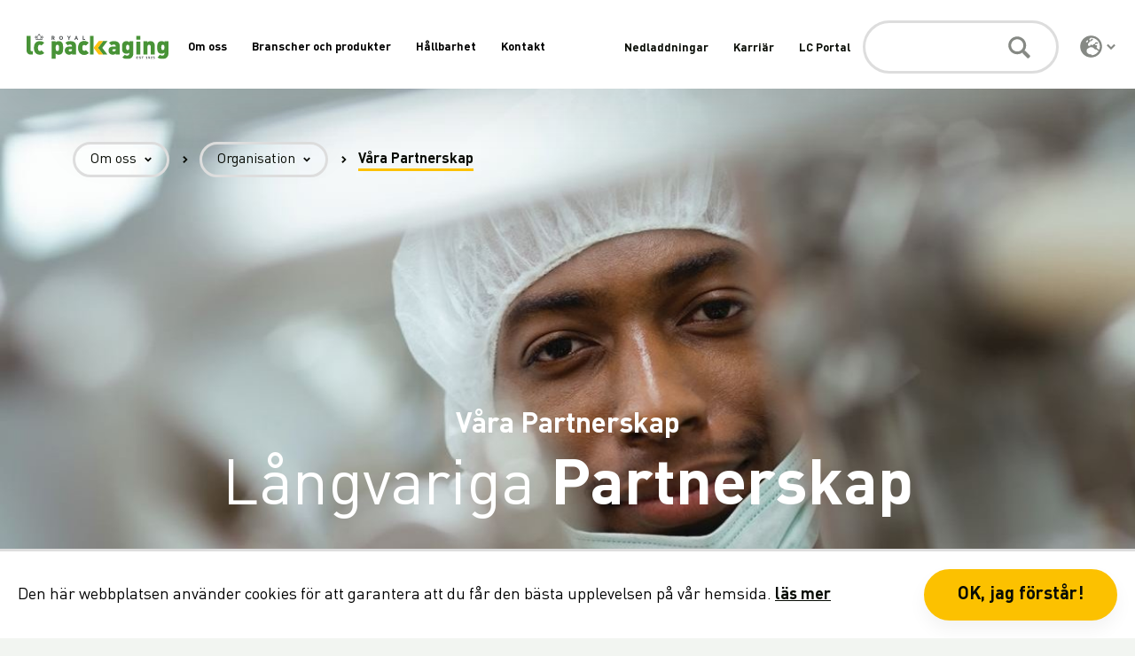

--- FILE ---
content_type: text/html; charset=utf-8
request_url: https://www.lcpackaging.com/sv/about-us/organisation/partnerships/
body_size: 15161
content:


<!DOCTYPE html>
<html class="no-js" lang="sv" data-component='["viewport", "tracking"]'>
    <head>
        <meta charset="utf-8">
        <meta name="viewport" content="width=device-width, initial-scale=1, shrink-to-fit=no">
        <title>
            
                
                    LC Packaging
                
                
                    Långvariga partnerskap
                
            
        </title>

        
<link rel="apple-touch-icon" sizes="180x180" href="/static/2.1.15/lcpackaging/assets/favicon/apple-touch-icon.png">
<link rel="icon" type="image/png" sizes="256x256"  href="/static/2.1.15/lcpackaging/assets/favicon/android-chrome-256x256.png">
<link rel="icon" type="image/png" sizes="192x192"  href="/static/2.1.15/lcpackaging/assets/favicon/android-chrome-192x192.png">
<link rel="icon" type="image/png" sizes="32x32" href="/static/2.1.15/lcpackaging/assets/favicon/favicon-32x32.png">
<link rel="icon" type="image/png" sizes="16x16" href="/static/2.1.15/lcpackaging/assets/favicon/favicon-16x16.png">
<link rel="manifest" href="/static/2.1.15/lcpackaging/assets/favicon/site.webmanifest">
<link rel="mask-icon" href="/static/2.1.15/lcpackaging/assets/favicon/safari-pinned-tab.svg" color="#519133">
<meta name="msapplication-TileColor" content="#519133">
<meta name="theme-color" content="#ffffff">



        
            <meta name="description" content="På LC Packaging värderar vi långvariga partnerskap. De medför stora fördelar och garantier, t.ex.

förbättrad effektivitet och kommunikation
kontinuerlig (produkt-) utveckling och förbättring
hållbara verksamhetsprocesser
större kunskap och erfarenhet
centraliserad verksamhet inom leveranskedjan
en ansvarskänsla som fungerar i båda riktningarna
kontinuerligt hög kvalitet och höga krav">
        

        
            <link rel="canonical" href="https://www.lcpackaging.com/sv/about-us/organisation/partnerships/" />
        

        

<link rel="preload" crossorigin href="/static/2.1.15/lcpackaging/assets/fonts/DINProGG-Regular.woff" as="font" type="font/woff">
<link rel="preload" crossorigin href="/static/2.1.15/lcpackaging/assets/fonts/DINProGG-Bold.woff" as="font" type="font/woff">
<link rel="preload" crossorigin href="/static/2.1.15/lcpackaging/assets/fonts/DINProGG-Regular.woff2" as="font" type="font/woff2">
<link rel="preload" crossorigin href="/static/2.1.15/lcpackaging/assets/fonts/DINProGG-Bold.woff2" as="font" type="font/woff2">

        <link rel="stylesheet" href="/static/2.1.15/lcpackaging/css/main.css">

        <meta name="google-site-verification" content="yQU9xP9p_PT_IheR2y2WiLC_rYb1nn2gW-EggG7Kg9I" />
        <script>
            (function(w,d,s,l,i){
                w[l]=w[l]||[];
                w[l].push({
                    'gtm.start': new Date().getTime(),
                    event:'gtm.js'
                });

                var f=d.getElementsByTagName(s)[0],
                    j=d.createElement(s),
                    dl=l!='dataLayer'?'&l='+l:'';

                j.async=true;
                j.src='https://www.googletagmanager.com/gtm.js?id='+i+dl;
                f.parentNode.insertBefore(j,f);
            })(window,document,'script','dataLayer','GTM-5LVKHXM');
        </script><script defer src="https://extend.vimeocdn.com/ga/59451093.js"></script>
    </head>
    <body class="preload">
        <noscript><iframe src="https://www.googletagmanager.com/ns.html?id=GTM-5LVKHXM" height="0" width="0" style="display:none;visibility:hidden"></iframe></noscript>

        
            

<header class="l-header js-sticky" data-component='["menu"]' data-test-id="menu">
    <nav class="l-navigation js-mobile-language-toggle">
        
        <div class="l-navigation__button d-xl-none js-mobile-nav-toggle js-search-toggle">
            <button class="c-btn c-btn--clear-dark" type="button" data-open-menu data-gtm-category="main-menu" data-gtm-label="menu" data-gtm-action="click">
                <svg width="15" height="15" viewBox="0 0 1024 1024" aria-hidden="true" focusable="false" class="svg u-icon--grey">
    
    <path d="M9.6 763.2h1004.8v167.467h-1004.8v-167.467z"></path>
    
    <path d="M9.6 428.267h1004.8v167.467h-1004.8v-167.467z"></path>
    
    <path d="M9.6 93.333h1004.8v167.467h-1004.8v-167.467z"></path>
    
</svg>
                <span class="l-navigation__button-text">Menu</span>
            </button>
        </div>

        
        <a class="l-navigation__logo js-search-toggle" href="/" data-gtm-category="main-menu" data-gtm-label="logo" data-gtm-action="click">
            <img src="/static/2.1.15/lcpackaging/assets/images/logo.svg" alt="LC Packaging Logo"/>
        </a>

        
        <ul class="l-navigation-list u-list-none d-none d-xl-flex">
        
            <li class="l-navigation-list__item">
                <a class="l-navigation-list__link" href="/sv/about-us/" data-link data-target="1493" data-gtm-category="main-menu" data-gtm-label="om-oss" data-gtm-action="click">Om oss</a>
            </li>
        
            <li class="l-navigation-list__item">
                <a class="l-navigation-list__link" href="/sv/industries-products/" data-link data-target="1509" data-gtm-category="main-menu" data-gtm-label="branscher-och-produkter" data-gtm-action="click">Branscher och produkter</a>
            </li>
        
            <li class="l-navigation-list__item">
                <a class="l-navigation-list__link" href="/sv/sustainability-lc/" data-link data-target="1527" data-gtm-category="main-menu" data-gtm-label="hallbarhet" data-gtm-action="click">Hållbarhet</a>
            </li>
        
            <li class="l-navigation-list__item">
                <a class="l-navigation-list__link" href="/sv/contact/" data-link data-target="1533" data-gtm-category="main-menu" data-gtm-label="kontakt" data-gtm-action="click">Kontakt</a>
            </li>
        
        </ul>

        
        
            <ul class="l-navigation-list l-navigation-list--secondary u-list-none d-none d-xl-flex">
                
                    <li class="l-navigation-list__item l-navigation-list__item--secondary">
                        <a class="l-navigation-list__link l-navigation-list__link--secondary" href="/sv/downloads/" data-gtm-category="main-menu-secondary" data-gtm-label="nedladdningar" data-gtm-action="click">Nedladdningar</a>
                    </li>
                
                    <li class="l-navigation-list__item l-navigation-list__item--secondary">
                        <a class="l-navigation-list__link l-navigation-list__link--secondary" href="/sv/career/" data-gtm-category="main-menu-secondary" data-gtm-label="karriar" data-gtm-action="click">Karriär</a>
                    </li>
                
                    <li class="l-navigation-list__item l-navigation-list__item--secondary">
                        <a class="l-navigation-list__link l-navigation-list__link--secondary" href="/sv/lc-portal-sv/" data-gtm-category="main-menu-secondary" data-gtm-label="lc-portal" data-gtm-action="click">LC Portal</a>
                    </li>
                
            </ul>
        

        
        <form class="l-navigation-form js-search-toggle" data-search-form type="get" action="/sv/search/">
            <input type="text" id="search" class="l-navigation-form__input" name="query"  aria-label="Sök">
            <button class="l-navigation-form__button" type="submit" data-gtm-category="main-search" data-gtm-label="search" data-gtm-action="click">
                <svg width="20" height="20" viewBox="0 0 1024 1024" aria-hidden="true" focusable="false" class="svg c-icon u-icon--grey d-xl-none">
    
    <path d="M417.536 700.921c-156.593 0-283.499-126.669-283.499-283.461 0-156.575 126.688-283.461 283.499-283.461 156.593 0 283.499 126.669 283.499 283.461 0 156.575-126.688 283.461-283.499 283.461zM1002.292 879.487l-196.303-196.265c-8.859-8.859-20.869-13.781-33.469-13.781h-32.091c54.338-69.497 86.625-156.89 86.625-251.98 0-226.19-183.309-409.461-409.518-409.461s-409.537 183.271-409.537 409.461c0 226.19 183.309 409.461 409.537 409.461 95.091 0 182.522-32.287 252.019-86.625v32.091c0 12.6 4.922 24.609 13.781 33.469l196.303 196.265c18.506 18.506 48.431 18.506 66.741 0l55.716-55.716c18.506-18.506 18.506-48.412 0.197-66.918z"></path>
    
</svg>
                <svg width="25" height="25" viewBox="0 0 1024 1024" aria-hidden="true" focusable="false" class="svg c-icon u-icon--grey d-none d-xl-block">
    
    <path d="M417.536 700.921c-156.593 0-283.499-126.669-283.499-283.461 0-156.575 126.688-283.461 283.499-283.461 156.593 0 283.499 126.669 283.499 283.461 0 156.575-126.688 283.461-283.499 283.461zM1002.292 879.487l-196.303-196.265c-8.859-8.859-20.869-13.781-33.469-13.781h-32.091c54.338-69.497 86.625-156.89 86.625-251.98 0-226.19-183.309-409.461-409.518-409.461s-409.537 183.271-409.537 409.461c0 226.19 183.309 409.461 409.537 409.461 95.091 0 182.522-32.287 252.019-86.625v32.091c0 12.6 4.922 24.609 13.781 33.469l196.303 196.265c18.506 18.506 48.431 18.506 66.741 0l55.716-55.716c18.506-18.506 18.506-48.412 0.197-66.918z"></path>
    
</svg>
            </button>

            <button class="l-navigation-dropdown__close l-navigation-dropdown__close--search u-hidden js-search-toggle" type="button" data-close-search aria-label="Stäng" data-gtm-category="main-search" data-gtm-label="close" data-gtm-action="click">
                <svg width="15" height="15" viewBox="0 0 1024 1024" aria-hidden="true" focusable="false" class="svg c-icon u-icon--grey">
    
    <path d="M13.146 868.325l855.179-855.179 142.529 142.529-855.179 855.179z"></path>
    
    <path d="M155.675 13.146l855.179 855.179-142.529 142.529-855.179-855.179z"></path>
    
</svg>
            </button>
        </form>

        
        <div class="l-navigation-language-select js-mobile-nav-toggle js-search-toggle">
            <button class="l-navigation-language-select__button d-xl-none" type="button" data-search aria-label="Sök" data-gtm-category="main-search" data-gtm-label="open" data-gtm-action="click">
                <svg width="20" height="20" viewBox="0 0 1024 1024" aria-hidden="true" focusable="false" class="svg c-icon u-icon--grey">
    
    <path d="M417.536 700.921c-156.593 0-283.499-126.669-283.499-283.461 0-156.575 126.688-283.461 283.499-283.461 156.593 0 283.499 126.669 283.499 283.461 0 156.575-126.688 283.461-283.499 283.461zM1002.292 879.487l-196.303-196.265c-8.859-8.859-20.869-13.781-33.469-13.781h-32.091c54.338-69.497 86.625-156.89 86.625-251.98 0-226.19-183.309-409.461-409.518-409.461s-409.537 183.271-409.537 409.461c0 226.19 183.309 409.461 409.537 409.461 95.091 0 182.522-32.287 252.019-86.625v32.091c0 12.6 4.922 24.609 13.781 33.469l196.303 196.265c18.506 18.506 48.431 18.506 66.741 0l55.716-55.716c18.506-18.506 18.506-48.412 0.197-66.918z"></path>
    
</svg>
            </button>
            <button class="l-navigation-language-select__button d-none d-xl-flex" type="button" aria-label="Välj <b>språk</b> och <b>område</b></p><p><i>Välj det språk du vill läsa på och välj det område där du vill köpa dina produkter</i>" data-language-select data-gtm-category="main-menu" data-gtm-label="language-region" data-gtm-action="click">
                <svg width="25" height="25" viewBox="0 0 1024 1024" aria-hidden="true" focusable="false" class="svg c-icon u-icon--grey">
    
    <path d="M512 8c-278.42 0-504 225.58-504 504s225.58 504 504 504c278.42 0 504-225.58 504-504s-225.58-504-504-504zM918.451 512c0 45.726-7.926 89.826-21.949 130.878h-41.255c-8.738 0-17.071-3.455-23.167-9.755l-65.033-66.251c-9.145-9.349-9.145-24.591 0.203-33.938l25.403-25.403v-17.68c0-6.097-2.438-11.991-6.707-16.258l-19.103-19.103c-4.267-4.267-10.162-6.707-16.258-6.707h-32.516c-12.6 0-22.964-10.364-22.964-22.964 0-6.097 2.438-11.991 6.707-16.258l19.103-19.103c4.267-4.267 10.162-6.707 16.258-6.707h65.033c12.6 0 22.964-10.364 22.964-22.964v-19.103c0-12.6-10.364-22.964-22.964-22.964h-74.584c-17.884 0-32.516 14.633-32.516 32.516v9.145c0 14.022-8.942 26.42-22.151 30.891l-64.22 21.338c-6.707 2.236-11.178 8.333-11.178 15.445v4.471c0 8.942-7.316 16.258-16.258 16.258h-32.516c-8.942 0-16.258-7.316-16.258-16.258s-7.316-16.258-16.258-16.258h-6.3c-6.097 0-11.787 3.455-14.633 8.942l-19.103 38.003c-5.487 10.974-16.664 17.884-29.062 17.884h-44.913c-17.884 0-32.516-14.633-32.516-32.516v-51.416c0-8.536 3.455-16.867 9.551-22.964l40.849-40.849c9.349-9.349 14.633-22.151 14.633-35.564 0-6.909 4.471-13.209 11.178-15.445l81.291-27.029c3.455-1.22 6.503-3.049 8.942-5.487l54.464-54.464c4.267-4.267 6.707-10.162 6.707-16.258 0-12.6-10.364-22.964-22.964-22.964h-42.067l-32.516 32.516v16.258c0 8.942-7.316 16.258-16.258 16.258h-32.516c-8.942 0-16.258-7.316-16.258-16.258v-40.645c0-5.080 2.438-9.958 6.503-13.007l58.733-44.1c3.862-0.203 7.722-0.609 11.584-0.609 224.564 0 406.858 182.293 406.858 406.451zM272.397 294.751c0-6.097 2.438-11.991 6.707-16.258l51.62-51.62c4.267-4.267 10.162-6.707 16.258-6.707 12.6 0 22.964 10.364 22.964 22.964v32.516c0 6.097-2.438 11.991-6.707 16.258l-19.103 19.103c-4.267 4.267-10.162 6.707-16.258 6.707h-32.516c-12.6 0-22.964-10.364-22.964-22.964zM532.526 917.436v-14.429c0-17.884-14.633-32.516-32.516-32.516h-41.051c-21.949 0-54.262-10.771-71.942-23.98l-45.116-33.938c-23.371-17.478-36.987-44.913-36.987-73.974v-48.571c0-32.516 17.071-62.593 44.913-79.258l87.184-52.229c14.429-8.536 30.891-13.209 47.555-13.209h63.407c22.151 0 43.491 7.926 60.155 22.151l87.793 75.397h37.191c17.274 0 33.736 6.909 45.929 19.103l35.158 35.158c6.909 6.909 16.462 10.771 26.216 10.771h27.233c-65.845 119.7-190.626 202.209-335.12 209.526z"></path>
    
</svg>
                <svg width="10" height="10" viewBox="0 0 1024 1024" aria-hidden="true" focusable="false" class="svg c-icon u-icon--grey l-navigation-language-select__button-icon-up js-langugage-icon up">
    
    <path d="M851.516 842.136l-339.501-339.501-339.516 339.501-160.385-160.371 499.901-499.901 499.872 499.901z"></path>
    
</svg>
                <svg width="10" height="10" viewBox="0 0 1024 1024" aria-hidden="true" focusable="false" class="svg c-icon u-icon--grey js-langugage-icon down">
    
    <path d="M851.516 181.864l-339.501 339.501-339.516-339.501-160.385 160.371 499.901 499.901 499.872-499.901z"></path>
    
</svg>
            </button>

            
            <button class="l-navigation-language-select__button d-xl-none" type="button" aria-label="Välj <b>språk</b> och <b>område</b></p><p><i>Välj det språk du vill läsa på och välj det område där du vill köpa dina produkter</i>" data-language-select-xs data-gtm-category="main-menu" data-gtm-label="language-region" data-gtm-action="click">
                <svg width="20" height="20" viewBox="0 0 1024 1024" aria-hidden="true" focusable="false" class="svg c-icon u-icon--grey">
    
    <path d="M512 8c-278.42 0-504 225.58-504 504s225.58 504 504 504c278.42 0 504-225.58 504-504s-225.58-504-504-504zM918.451 512c0 45.726-7.926 89.826-21.949 130.878h-41.255c-8.738 0-17.071-3.455-23.167-9.755l-65.033-66.251c-9.145-9.349-9.145-24.591 0.203-33.938l25.403-25.403v-17.68c0-6.097-2.438-11.991-6.707-16.258l-19.103-19.103c-4.267-4.267-10.162-6.707-16.258-6.707h-32.516c-12.6 0-22.964-10.364-22.964-22.964 0-6.097 2.438-11.991 6.707-16.258l19.103-19.103c4.267-4.267 10.162-6.707 16.258-6.707h65.033c12.6 0 22.964-10.364 22.964-22.964v-19.103c0-12.6-10.364-22.964-22.964-22.964h-74.584c-17.884 0-32.516 14.633-32.516 32.516v9.145c0 14.022-8.942 26.42-22.151 30.891l-64.22 21.338c-6.707 2.236-11.178 8.333-11.178 15.445v4.471c0 8.942-7.316 16.258-16.258 16.258h-32.516c-8.942 0-16.258-7.316-16.258-16.258s-7.316-16.258-16.258-16.258h-6.3c-6.097 0-11.787 3.455-14.633 8.942l-19.103 38.003c-5.487 10.974-16.664 17.884-29.062 17.884h-44.913c-17.884 0-32.516-14.633-32.516-32.516v-51.416c0-8.536 3.455-16.867 9.551-22.964l40.849-40.849c9.349-9.349 14.633-22.151 14.633-35.564 0-6.909 4.471-13.209 11.178-15.445l81.291-27.029c3.455-1.22 6.503-3.049 8.942-5.487l54.464-54.464c4.267-4.267 6.707-10.162 6.707-16.258 0-12.6-10.364-22.964-22.964-22.964h-42.067l-32.516 32.516v16.258c0 8.942-7.316 16.258-16.258 16.258h-32.516c-8.942 0-16.258-7.316-16.258-16.258v-40.645c0-5.080 2.438-9.958 6.503-13.007l58.733-44.1c3.862-0.203 7.722-0.609 11.584-0.609 224.564 0 406.858 182.293 406.858 406.451zM272.397 294.751c0-6.097 2.438-11.991 6.707-16.258l51.62-51.62c4.267-4.267 10.162-6.707 16.258-6.707 12.6 0 22.964 10.364 22.964 22.964v32.516c0 6.097-2.438 11.991-6.707 16.258l-19.103 19.103c-4.267 4.267-10.162 6.707-16.258 6.707h-32.516c-12.6 0-22.964-10.364-22.964-22.964zM532.526 917.436v-14.429c0-17.884-14.633-32.516-32.516-32.516h-41.051c-21.949 0-54.262-10.771-71.942-23.98l-45.116-33.938c-23.371-17.478-36.987-44.913-36.987-73.974v-48.571c0-32.516 17.071-62.593 44.913-79.258l87.184-52.229c14.429-8.536 30.891-13.209 47.555-13.209h63.407c22.151 0 43.491 7.926 60.155 22.151l87.793 75.397h37.191c17.274 0 33.736 6.909 45.929 19.103l35.158 35.158c6.909 6.909 16.462 10.771 26.216 10.771h27.233c-65.845 119.7-190.626 202.209-335.12 209.526z"></path>
    
</svg>
                <svg width="10" height="10" viewBox="0 0 1024 1024" aria-hidden="true" focusable="false" class="svg c-icon u-icon--grey js-langugage-icon down">
    
    <path d="M851.516 181.864l-339.501 339.501-339.516-339.501-160.385 160.371 499.901 499.901 499.872-499.901z"></path>
    
</svg>
            </button>
        </div>

        <button class="l-navigation-dropdown__close l-navigation-dropdown__close--mobile d-xl-none u-invisible js-mobile-nav-toggle" type="button" data-close-xs aria-label="Stäng" data-gtm-category="main-menu" data-gtm-label="close" data-gtm-action="click">
            <svg width="15" height="15" viewBox="0 0 1024 1024" aria-hidden="true" focusable="false" class="svg c-icon u-icon--grey">
    
    <path d="M13.146 868.325l855.179-855.179 142.529 142.529-855.179 855.179z"></path>
    
    <path d="M155.675 13.146l855.179 855.179-142.529 142.529-855.179-855.179z"></path>
    
</svg>
        </button>
    </nav>

    <div class="l-navigation u-hidden js-mobile-language-toggle">
        <div class="l-navigation-language-select-title-block">
            <svg width="25" height="25" viewBox="0 0 1024 1024" aria-hidden="true" focusable="false" class="svg c-icon u-icon--grey l-navigation-dropdown__icon">
    
    <path d="M512 8c-278.42 0-504 225.58-504 504s225.58 504 504 504c278.42 0 504-225.58 504-504s-225.58-504-504-504zM918.451 512c0 45.726-7.926 89.826-21.949 130.878h-41.255c-8.738 0-17.071-3.455-23.167-9.755l-65.033-66.251c-9.145-9.349-9.145-24.591 0.203-33.938l25.403-25.403v-17.68c0-6.097-2.438-11.991-6.707-16.258l-19.103-19.103c-4.267-4.267-10.162-6.707-16.258-6.707h-32.516c-12.6 0-22.964-10.364-22.964-22.964 0-6.097 2.438-11.991 6.707-16.258l19.103-19.103c4.267-4.267 10.162-6.707 16.258-6.707h65.033c12.6 0 22.964-10.364 22.964-22.964v-19.103c0-12.6-10.364-22.964-22.964-22.964h-74.584c-17.884 0-32.516 14.633-32.516 32.516v9.145c0 14.022-8.942 26.42-22.151 30.891l-64.22 21.338c-6.707 2.236-11.178 8.333-11.178 15.445v4.471c0 8.942-7.316 16.258-16.258 16.258h-32.516c-8.942 0-16.258-7.316-16.258-16.258s-7.316-16.258-16.258-16.258h-6.3c-6.097 0-11.787 3.455-14.633 8.942l-19.103 38.003c-5.487 10.974-16.664 17.884-29.062 17.884h-44.913c-17.884 0-32.516-14.633-32.516-32.516v-51.416c0-8.536 3.455-16.867 9.551-22.964l40.849-40.849c9.349-9.349 14.633-22.151 14.633-35.564 0-6.909 4.471-13.209 11.178-15.445l81.291-27.029c3.455-1.22 6.503-3.049 8.942-5.487l54.464-54.464c4.267-4.267 6.707-10.162 6.707-16.258 0-12.6-10.364-22.964-22.964-22.964h-42.067l-32.516 32.516v16.258c0 8.942-7.316 16.258-16.258 16.258h-32.516c-8.942 0-16.258-7.316-16.258-16.258v-40.645c0-5.080 2.438-9.958 6.503-13.007l58.733-44.1c3.862-0.203 7.722-0.609 11.584-0.609 224.564 0 406.858 182.293 406.858 406.451zM272.397 294.751c0-6.097 2.438-11.991 6.707-16.258l51.62-51.62c4.267-4.267 10.162-6.707 16.258-6.707 12.6 0 22.964 10.364 22.964 22.964v32.516c0 6.097-2.438 11.991-6.707 16.258l-19.103 19.103c-4.267 4.267-10.162 6.707-16.258 6.707h-32.516c-12.6 0-22.964-10.364-22.964-22.964zM532.526 917.436v-14.429c0-17.884-14.633-32.516-32.516-32.516h-41.051c-21.949 0-54.262-10.771-71.942-23.98l-45.116-33.938c-23.371-17.478-36.987-44.913-36.987-73.974v-48.571c0-32.516 17.071-62.593 44.913-79.258l87.184-52.229c14.429-8.536 30.891-13.209 47.555-13.209h63.407c22.151 0 43.491 7.926 60.155 22.151l87.793 75.397h37.191c17.274 0 33.736 6.909 45.929 19.103l35.158 35.158c6.909 6.909 16.462 10.771 26.216 10.771h27.233c-65.845 119.7-190.626 202.209-335.12 209.526z"></path>
    
</svg>
            <h4 class="l-navigation-language-select-title-block__title">Välj <b>språk</b> och <b>område</b></p><p><i>Välj det språk du vill läsa på och välj det område där du vill köpa dina produkter</i></h4>
        </div>

        <button class="l-navigation-dropdown__close l-navigation-dropdown__close--mobile d-xl-none" type="button" data-close-language-xs aria-label="Stäng" data-gtm-category="main-menu" data-gtm-label="close" data-gtm-action="click">
            <svg width="15" height="15" viewBox="0 0 1024 1024" aria-hidden="true" focusable="false" class="svg c-icon u-icon--grey">
    
    <path d="M13.146 868.325l855.179-855.179 142.529 142.529-855.179 855.179z"></path>
    
    <path d="M155.675 13.146l855.179 855.179-142.529 142.529-855.179-855.179z"></path>
    
</svg>
        </button>
    </div>

    
    <div class="l-navigation-dropdown" data-navigation-dropdown>
        
            
            <div class="u-hidden js-dropdown-list" id="1493">
                <div class="l-navigation-dropdown__column">
                    <a class="l-navigation-dropdown__main-link" href="/sv/about-us/" data-gtm-category="main-menu-page" data-gtm-label="om-oss" data-gtm-action="click">Om oss</a>
                </div>
                
                <div class="l-navigation-dropdown__column u-border-left">
                    <ul class="l-navigation-dropdown__list u-list-no-margin u-list-none">
                        <li class="l-navigation-dropdown__list-item">
                            <a class="l-navigation-dropdown__list-link" href="/sv/about-us/organisation/" data-gtm-category="main-menu-item" data-gtm-label="om-oss" data-gtm-action="click">Organisation</a>
                            
                                <ul class="u-list-none u-list-no-indent">
                                    
                                    <li class="l-navigation-dropdown__list-item l-navigation-dropdown__list-item--child">
                                        <a class="l-navigation-dropdown__list-link" href="/sv/about-us/organisation/our-purpose/" data-gtm-category="main-menu-subitem" data-gtm-label="om-oss" data-gtm-action="click">Vårt syfte</a>
                                    </li>
                                    
                                    <li class="l-navigation-dropdown__list-item l-navigation-dropdown__list-item--child">
                                        <a class="l-navigation-dropdown__list-link" href="/sv/about-us/organisation/leadership/" data-gtm-category="main-menu-subitem" data-gtm-label="om-oss" data-gtm-action="click">Ledarskap</a>
                                    </li>
                                    
                                    <li class="l-navigation-dropdown__list-item l-navigation-dropdown__list-item--child">
                                        <a class="l-navigation-dropdown__list-link" href="/sv/about-us/organisation/production/" data-gtm-category="main-menu-subitem" data-gtm-label="om-oss" data-gtm-action="click">Egen produktion</a>
                                    </li>
                                    
                                    <li class="l-navigation-dropdown__list-item l-navigation-dropdown__list-item--child">
                                        <a class="l-navigation-dropdown__list-link l-navigation-dropdown__list-link--active" href="/sv/about-us/organisation/partnerships/" data-gtm-category="main-menu-subitem" data-gtm-label="om-oss" data-gtm-action="click">Våra Partnerskap</a>
                                    </li>
                                    
                                </ul>
                            
                        </li>
                    </ul>
                </div>
                
                <div class="l-navigation-dropdown__column u-border-left">
                    <ul class="l-navigation-dropdown__list u-list-no-margin u-list-none">
                        <li class="l-navigation-dropdown__list-item">
                            <a class="l-navigation-dropdown__list-link" href="/sv/about-us/about-lc/" data-gtm-category="main-menu-item" data-gtm-label="om-oss" data-gtm-action="click">Om LC</a>
                            
                                <ul class="u-list-none u-list-no-indent">
                                    
                                    <li class="l-navigation-dropdown__list-item l-navigation-dropdown__list-item--child">
                                        <a class="l-navigation-dropdown__list-link" href="/sv/about-us/about-lc/our-story/" data-gtm-category="main-menu-subitem" data-gtm-label="om-oss" data-gtm-action="click">Vår historia</a>
                                    </li>
                                    
                                    <li class="l-navigation-dropdown__list-item l-navigation-dropdown__list-item--child">
                                        <a class="l-navigation-dropdown__list-link" href="/sv/about-us/about-lc/8-strenghts/" data-gtm-category="main-menu-subitem" data-gtm-label="om-oss" data-gtm-action="click">Våra åtta styrkor</a>
                                    </li>
                                    
                                    <li class="l-navigation-dropdown__list-item l-navigation-dropdown__list-item--child">
                                        <a class="l-navigation-dropdown__list-link" href="/sv/about-us/about-lc/history/" data-gtm-category="main-menu-subitem" data-gtm-label="om-oss" data-gtm-action="click">Sedan 1923</a>
                                    </li>
                                    
                                    <li class="l-navigation-dropdown__list-item l-navigation-dropdown__list-item--child">
                                        <a class="l-navigation-dropdown__list-link" href="/sv/about-us/about-lc/global-presence/" data-gtm-category="main-menu-subitem" data-gtm-label="om-oss" data-gtm-action="click">Global närvaro</a>
                                    </li>
                                    
                                    <li class="l-navigation-dropdown__list-item l-navigation-dropdown__list-item--child">
                                        <a class="l-navigation-dropdown__list-link" href="/sv/about-us/about-lc/way-of-working/" data-gtm-category="main-menu-subitem" data-gtm-label="om-oss" data-gtm-action="click">Vårt arbetssätt</a>
                                    </li>
                                    
                                </ul>
                            
                        </li>
                    </ul>
                </div>
                
                <div class="l-navigation-dropdown__column u-border-left">
                    <ul class="l-navigation-dropdown__list u-list-no-margin u-list-none">
                        <li class="l-navigation-dropdown__list-item">
                            <a class="l-navigation-dropdown__list-link" href="/sv/about-us/results/" data-gtm-category="main-menu-item" data-gtm-label="om-oss" data-gtm-action="click">Resultat</a>
                            
                                <ul class="u-list-none u-list-no-indent">
                                    
                                    <li class="l-navigation-dropdown__list-item l-navigation-dropdown__list-item--child">
                                        <a class="l-navigation-dropdown__list-link" href="/sv/about-us/results/annual-report/" data-gtm-category="main-menu-subitem" data-gtm-label="om-oss" data-gtm-action="click">Årsberättelse</a>
                                    </li>
                                    
                                    <li class="l-navigation-dropdown__list-item l-navigation-dropdown__list-item--child">
                                        <a class="l-navigation-dropdown__list-link" href="/sv/about-us/results/facts-figures/" data-gtm-category="main-menu-subitem" data-gtm-label="om-oss" data-gtm-action="click">Fakta och siffror</a>
                                    </li>
                                    
                                </ul>
                            
                        </li>
                    </ul>
                </div>
                
                <div class="l-navigation-dropdown__column u-border-left">
                    <ul class="l-navigation-dropdown__list u-list-no-margin u-list-none">
                        <li class="l-navigation-dropdown__list-item">
                            <a class="l-navigation-dropdown__list-link" href="/sv/about-us/newsroom/" data-gtm-category="main-menu-item" data-gtm-label="om-oss" data-gtm-action="click">Pressrum</a>
                            
                        </li>
                    </ul>
                </div>
                
            </div>
            
        
            
            <div class="u-hidden js-dropdown-list" id="1509">
                <div class="l-navigation-dropdown__column">
                    <a class="l-navigation-dropdown__main-link" href="/sv/industries-products/" data-gtm-category="main-menu-page" data-gtm-label="branscher-och-produkter" data-gtm-action="click">Branscher och produkter</a>
                </div>
                
                <div class="l-navigation-dropdown__column u-border-left">
                    <ul class="l-navigation-dropdown__list u-list-no-margin u-list-none">
                        <li class="l-navigation-dropdown__list-item">
                            <a class="l-navigation-dropdown__list-link" href="/sv/industries-products/industries/" data-gtm-category="main-menu-item" data-gtm-label="branscher-och-produkter" data-gtm-action="click">Branscher</a>
                            
                                <ul class="u-list-none u-list-no-indent">
                                    
                                    <li class="l-navigation-dropdown__list-item l-navigation-dropdown__list-item--child">
                                        <a class="l-navigation-dropdown__list-link" href="/sv/industries-products/industries/food/" data-gtm-category="main-menu-subitem" data-gtm-label="branscher-och-produkter" data-gtm-action="click">Livsmedelsförpackningar</a>
                                    </li>
                                    
                                    <li class="l-navigation-dropdown__list-item l-navigation-dropdown__list-item--child">
                                        <a class="l-navigation-dropdown__list-link" href="/sv/industries-products/industries/field-crops/" data-gtm-category="main-menu-subitem" data-gtm-label="branscher-och-produkter" data-gtm-action="click">Grödor</a>
                                    </li>
                                    
                                    <li class="l-navigation-dropdown__list-item l-navigation-dropdown__list-item--child">
                                        <a class="l-navigation-dropdown__list-link" href="/sv/industries-products/industries/chemicals/" data-gtm-category="main-menu-subitem" data-gtm-label="branscher-och-produkter" data-gtm-action="click">Kemikalier</a>
                                    </li>
                                    
                                    <li class="l-navigation-dropdown__list-item l-navigation-dropdown__list-item--child">
                                        <a class="l-navigation-dropdown__list-link" href="/sv/industries-products/industries/pharma/" data-gtm-category="main-menu-subitem" data-gtm-label="branscher-och-produkter" data-gtm-action="click">Läkemedel</a>
                                    </li>
                                    
                                    <li class="l-navigation-dropdown__list-item l-navigation-dropdown__list-item--child">
                                        <a class="l-navigation-dropdown__list-link" href="/sv/industries-products/industries/mining-minerals/" data-gtm-category="main-menu-subitem" data-gtm-label="branscher-och-produkter" data-gtm-action="click">Gruvdrift och mineraler</a>
                                    </li>
                                    
                                    <li class="l-navigation-dropdown__list-item l-navigation-dropdown__list-item--child">
                                        <a class="l-navigation-dropdown__list-link" href="/sv/industries-products/industries/construction/" data-gtm-category="main-menu-subitem" data-gtm-label="branscher-och-produkter" data-gtm-action="click">Byggbranschen</a>
                                    </li>
                                    
                                    <li class="l-navigation-dropdown__list-item l-navigation-dropdown__list-item--child">
                                        <a class="l-navigation-dropdown__list-link" href="/sv/industries-products/industries/disposal-recycling/" data-gtm-category="main-menu-subitem" data-gtm-label="branscher-och-produkter" data-gtm-action="click">Avfall och återvinning</a>
                                    </li>
                                    
                                    <li class="l-navigation-dropdown__list-item l-navigation-dropdown__list-item--child">
                                        <a class="l-navigation-dropdown__list-link" href="/sv/industries-products/industries/animal-nutrition/" data-gtm-category="main-menu-subitem" data-gtm-label="branscher-och-produkter" data-gtm-action="click">Djurfoder</a>
                                    </li>
                                    
                                    <li class="l-navigation-dropdown__list-item l-navigation-dropdown__list-item--child">
                                        <a class="l-navigation-dropdown__list-link" href="/sv/industries-products/industries/fruit-cultivation/" data-gtm-category="main-menu-subitem" data-gtm-label="branscher-och-produkter" data-gtm-action="click">Fruktförpackningar</a>
                                    </li>
                                    
                                    <li class="l-navigation-dropdown__list-item l-navigation-dropdown__list-item--child">
                                        <a class="l-navigation-dropdown__list-link" href="/sv/industries-products/industries/greenhouse-horticulture/" data-gtm-category="main-menu-subitem" data-gtm-label="branscher-och-produkter" data-gtm-action="click">Växthusodlade produkter</a>
                                    </li>
                                    
                                    <li class="l-navigation-dropdown__list-item l-navigation-dropdown__list-item--child">
                                        <a class="l-navigation-dropdown__list-link" href="/sv/industries-products/industries/forestry/" data-gtm-category="main-menu-subitem" data-gtm-label="branscher-och-produkter" data-gtm-action="click">Skogsbruk</a>
                                    </li>
                                    
                                    <li class="l-navigation-dropdown__list-item l-navigation-dropdown__list-item--child">
                                        <a class="l-navigation-dropdown__list-link" href="/sv/industries-products/industries/horticulture/" data-gtm-category="main-menu-subitem" data-gtm-label="branscher-och-produkter" data-gtm-action="click">Förpackningar för trädgårdsodling</a>
                                    </li>
                                    
                                    <li class="l-navigation-dropdown__list-item l-navigation-dropdown__list-item--child">
                                        <a class="l-navigation-dropdown__list-link" href="/sv/industries-products/industries/fish--shellfish/" data-gtm-category="main-menu-subitem" data-gtm-label="branscher-och-produkter" data-gtm-action="click">Fisk och skaldjur</a>
                                    </li>
                                    
                                    <li class="l-navigation-dropdown__list-item l-navigation-dropdown__list-item--child">
                                        <a class="l-navigation-dropdown__list-link" href="/sv/industries-products/industries/post-parcel/" data-gtm-category="main-menu-subitem" data-gtm-label="branscher-och-produkter" data-gtm-action="click">Post- och paket-</a>
                                    </li>
                                    
                                    <li class="l-navigation-dropdown__list-item l-navigation-dropdown__list-item--child">
                                        <a class="l-navigation-dropdown__list-link" href="/sv/industries-products/industries/flood-defense-public-safety/" data-gtm-category="main-menu-subitem" data-gtm-label="branscher-och-produkter" data-gtm-action="click">Översvämningsskydd och allmän säkerhet</a>
                                    </li>
                                    
                                </ul>
                            
                        </li>
                    </ul>
                </div>
                
                <div class="l-navigation-dropdown__column u-border-left">
                    <ul class="l-navigation-dropdown__list u-list-no-margin u-list-none">
                        <li class="l-navigation-dropdown__list-item">
                            <a class="l-navigation-dropdown__list-link" href="/sv/industries-products/product-categories/" data-gtm-category="main-menu-item" data-gtm-label="branscher-och-produkter" data-gtm-action="click">Produkter</a>
                            
                                <ul class="u-list-none u-list-no-indent">
                                    
                                    <li class="l-navigation-dropdown__list-item l-navigation-dropdown__list-item--child">
                                        <a class="l-navigation-dropdown__list-link" href="/sv/industries-products/product-categories/jute-bags/" data-gtm-category="main-menu-subitem" data-gtm-label="branscher-och-produkter" data-gtm-action="click">Jutesäckar</a>
                                    </li>
                                    
                                    <li class="l-navigation-dropdown__list-item l-navigation-dropdown__list-item--child">
                                        <a class="l-navigation-dropdown__list-link" href="/sv/industries-products/product-categories/woven-pp-bags-wpp/" data-gtm-category="main-menu-subitem" data-gtm-label="branscher-och-produkter" data-gtm-action="click">WPP-säckar</a>
                                    </li>
                                    
                                    <li class="l-navigation-dropdown__list-item l-navigation-dropdown__list-item--child">
                                        <a class="l-navigation-dropdown__list-link" href="/sv/industries-products/product-categories/net-bags/" data-gtm-category="main-menu-subitem" data-gtm-label="branscher-och-produkter" data-gtm-action="click">Nätsäckar</a>
                                    </li>
                                    
                                    <li class="l-navigation-dropdown__list-item l-navigation-dropdown__list-item--child">
                                        <a class="l-navigation-dropdown__list-link" href="/sv/industries-products/product-categories/technical-textiles/" data-gtm-category="main-menu-subitem" data-gtm-label="branscher-och-produkter" data-gtm-action="click">Tekniska textilier</a>
                                    </li>
                                    
                                    <li class="l-navigation-dropdown__list-item l-navigation-dropdown__list-item--child">
                                        <a class="l-navigation-dropdown__list-link" href="/sv/industries-products/product-categories/cardboard-packaging/" data-gtm-category="main-menu-subitem" data-gtm-label="branscher-och-produkter" data-gtm-action="click">Kartongförpackningar</a>
                                    </li>
                                    
                                    <li class="l-navigation-dropdown__list-item l-navigation-dropdown__list-item--child">
                                        <a class="l-navigation-dropdown__list-link" href="/sv/industries-products/product-categories/paper-bags/" data-gtm-category="main-menu-subitem" data-gtm-label="branscher-och-produkter" data-gtm-action="click">Papperssäckar</a>
                                    </li>
                                    
                                    <li class="l-navigation-dropdown__list-item l-navigation-dropdown__list-item--child">
                                        <a class="l-navigation-dropdown__list-link" href="/sv/industries-products/product-categories/big-bag-fibc/" data-gtm-category="main-menu-subitem" data-gtm-label="branscher-och-produkter" data-gtm-action="click">Storsäckar</a>
                                    </li>
                                    
                                </ul>
                            
                        </li>
                    </ul>
                </div>
                
            </div>
            
        
            
            <div class="u-hidden js-dropdown-list" id="1527">
                <div class="l-navigation-dropdown__column">
                    <a class="l-navigation-dropdown__main-link" href="/sv/sustainability-lc/" data-gtm-category="main-menu-page" data-gtm-label="hallbarhet" data-gtm-action="click">Hållbarhet</a>
                </div>
                
                <div class="l-navigation-dropdown__column u-border-left">
                    <ul class="l-navigation-dropdown__list u-list-no-margin u-list-none">
                        <li class="l-navigation-dropdown__list-item">
                            <a class="l-navigation-dropdown__list-link" href="/sv/sustainability-lc/sustainability-lc-packaging/" data-gtm-category="main-menu-item" data-gtm-label="hallbarhet" data-gtm-action="click">Hållbarhet hos LC</a>
                            
                                <ul class="u-list-none u-list-no-indent">
                                    
                                    <li class="l-navigation-dropdown__list-item l-navigation-dropdown__list-item--child">
                                        <a class="l-navigation-dropdown__list-link" href="/sv/sustainability-lc/sustainability-lc-packaging/lc-partner-stories-sv/" data-gtm-category="main-menu-subitem" data-gtm-label="hallbarhet" data-gtm-action="click">LC Partner Stories</a>
                                    </li>
                                    
                                </ul>
                            
                        </li>
                    </ul>
                </div>
                
                <div class="l-navigation-dropdown__column u-border-left">
                    <ul class="l-navigation-dropdown__list u-list-no-margin u-list-none">
                        <li class="l-navigation-dropdown__list-item">
                            <a class="l-navigation-dropdown__list-link" href="/sv/sustainability-lc/our-commitment/" data-gtm-category="main-menu-item" data-gtm-label="hallbarhet" data-gtm-action="click">Vårt engagemang</a>
                            
                                <ul class="u-list-none u-list-no-indent">
                                    
                                    <li class="l-navigation-dropdown__list-item l-navigation-dropdown__list-item--child">
                                        <a class="l-navigation-dropdown__list-link" href="/sv/sustainability-lc/our-commitment/global-goals/" data-gtm-category="main-menu-subitem" data-gtm-label="hallbarhet" data-gtm-action="click">Global Agenda</a>
                                    </li>
                                    
                                    <li class="l-navigation-dropdown__list-item l-navigation-dropdown__list-item--child">
                                        <a class="l-navigation-dropdown__list-link" href="/sv/sustainability-lc/our-commitment/initiatives/" data-gtm-category="main-menu-subitem" data-gtm-label="hallbarhet" data-gtm-action="click">Initiativ</a>
                                    </li>
                                    
                                    <li class="l-navigation-dropdown__list-item l-navigation-dropdown__list-item--child">
                                        <a class="l-navigation-dropdown__list-link" href="/sv/sustainability-lc/our-commitment/memberships-sv/" data-gtm-category="main-menu-subitem" data-gtm-label="hallbarhet" data-gtm-action="click">Memberships</a>
                                    </li>
                                    
                                </ul>
                            
                        </li>
                    </ul>
                </div>
                
                <div class="l-navigation-dropdown__column u-border-left">
                    <ul class="l-navigation-dropdown__list u-list-no-margin u-list-none">
                        <li class="l-navigation-dropdown__list-item">
                            <a class="l-navigation-dropdown__list-link" href="/sv/sustainability-lc/sustainability-documents/" data-gtm-category="main-menu-item" data-gtm-label="hallbarhet" data-gtm-action="click">Dokument och rapporter</a>
                            
                                <ul class="u-list-none u-list-no-indent">
                                    
                                    <li class="l-navigation-dropdown__list-item l-navigation-dropdown__list-item--child">
                                        <a class="l-navigation-dropdown__list-link" href="/sv/sustainability-lc/sustainability-documents/sustainability-update-sv/" data-gtm-category="main-menu-subitem" data-gtm-label="hallbarhet" data-gtm-action="click">Sustainability Update</a>
                                    </li>
                                    
                                    <li class="l-navigation-dropdown__list-item l-navigation-dropdown__list-item--child">
                                        <a class="l-navigation-dropdown__list-link" href="/sv/sustainability-lc/sustainability-documents/h%C3%A5llbarhetsrapport/" data-gtm-category="main-menu-subitem" data-gtm-label="hallbarhet" data-gtm-action="click">Hållbarhetsrapport</a>
                                    </li>
                                    
                                    <li class="l-navigation-dropdown__list-item l-navigation-dropdown__list-item--child">
                                        <a class="l-navigation-dropdown__list-link" href="/sv/sustainability-lc/sustainability-documents/greenhouse-gas-inventory-sv/" data-gtm-category="main-menu-subitem" data-gtm-label="hallbarhet" data-gtm-action="click">Greenhouse Gas Inventory</a>
                                    </li>
                                    
                                </ul>
                            
                        </li>
                    </ul>
                </div>
                
            </div>
            
        
            
            <div class="u-hidden js-dropdown-list" id="1533">
                <div class="l-navigation-dropdown__column">
                    <a class="l-navigation-dropdown__main-link" href="/sv/contact/" data-gtm-category="main-menu-page" data-gtm-label="kontakt" data-gtm-action="click">Kontakt</a>
                </div>
                
                <div class="l-navigation-dropdown__column u-border-left">
                    <ul class="l-navigation-dropdown__list u-list-no-margin u-list-none">
                        <li class="l-navigation-dropdown__list-item">
                            <a class="l-navigation-dropdown__list-link" href="/sv/contact/get-in-touch/" data-gtm-category="main-menu-item" data-gtm-label="kontakt" data-gtm-action="click">Kontakta oss gärna</a>
                            
                                <ul class="u-list-none u-list-no-indent">
                                    
                                    <li class="l-navigation-dropdown__list-item l-navigation-dropdown__list-item--child">
                                        <a class="l-navigation-dropdown__list-link" href="/sv/contact/get-in-touch/kontaktformul%C3%A4r/" data-gtm-category="main-menu-subitem" data-gtm-label="kontakt" data-gtm-action="click">Kontaktformulär</a>
                                    </li>
                                    
                                </ul>
                            
                        </li>
                    </ul>
                </div>
                
                <div class="l-navigation-dropdown__column u-border-left">
                    <ul class="l-navigation-dropdown__list u-list-no-margin u-list-none">
                        <li class="l-navigation-dropdown__list-item">
                            <a class="l-navigation-dropdown__list-link" href="/sv/contact/offices/" data-gtm-category="main-menu-item" data-gtm-label="kontakt" data-gtm-action="click">Kontor</a>
                            
                                <ul class="u-list-none u-list-no-indent">
                                    
                                    <li class="l-navigation-dropdown__list-item l-navigation-dropdown__list-item--child">
                                        <a class="l-navigation-dropdown__list-link" href="/sv/contact/offices/lc-packaging-international/" data-gtm-category="main-menu-subitem" data-gtm-label="kontakt" data-gtm-action="click">LC Packaging International</a>
                                    </li>
                                    
                                    <li class="l-navigation-dropdown__list-item l-navigation-dropdown__list-item--child">
                                        <a class="l-navigation-dropdown__list-link" href="/sv/contact/offices/lc-packaging-global/" data-gtm-category="main-menu-subitem" data-gtm-label="kontakt" data-gtm-action="click">LC Packaging Global</a>
                                    </li>
                                    
                                    <li class="l-navigation-dropdown__list-item l-navigation-dropdown__list-item--child">
                                        <a class="l-navigation-dropdown__list-link" href="/sv/contact/offices/lc-packaging-netherlands/" data-gtm-category="main-menu-subitem" data-gtm-label="kontakt" data-gtm-action="click">LC Packaging Netherlands</a>
                                    </li>
                                    
                                    <li class="l-navigation-dropdown__list-item l-navigation-dropdown__list-item--child">
                                        <a class="l-navigation-dropdown__list-link" href="/sv/contact/offices/lc-embalajes-ib%C3%A9rica/" data-gtm-category="main-menu-subitem" data-gtm-label="kontakt" data-gtm-action="click">LC Embalajes Ibérica</a>
                                    </li>
                                    
                                    <li class="l-navigation-dropdown__list-item l-navigation-dropdown__list-item--child">
                                        <a class="l-navigation-dropdown__list-link" href="/sv/contact/offices/lc-packaging-belgium/" data-gtm-category="main-menu-subitem" data-gtm-label="kontakt" data-gtm-action="click">LC Packaging Belgium</a>
                                    </li>
                                    
                                    <li class="l-navigation-dropdown__list-item l-navigation-dropdown__list-item--child">
                                        <a class="l-navigation-dropdown__list-link" href="/sv/contact/offices/lc-packaging-ireland/" data-gtm-category="main-menu-subitem" data-gtm-label="kontakt" data-gtm-action="click">LC Packaging Ireland</a>
                                    </li>
                                    
                                    <li class="l-navigation-dropdown__list-item l-navigation-dropdown__list-item--child">
                                        <a class="l-navigation-dropdown__list-link" href="/sv/contact/offices/lc-packaging-uk/" data-gtm-category="main-menu-subitem" data-gtm-label="kontakt" data-gtm-action="click">LC Packaging UK</a>
                                    </li>
                                    
                                    <li class="l-navigation-dropdown__list-item l-navigation-dropdown__list-item--child">
                                        <a class="l-navigation-dropdown__list-link" href="/sv/contact/offices/lc-packaging-germany/" data-gtm-category="main-menu-subitem" data-gtm-label="kontakt" data-gtm-action="click">LC Packaging Germany</a>
                                    </li>
                                    
                                    <li class="l-navigation-dropdown__list-item l-navigation-dropdown__list-item--child">
                                        <a class="l-navigation-dropdown__list-link" href="/sv/contact/offices/lc-packaging-france/" data-gtm-category="main-menu-subitem" data-gtm-label="kontakt" data-gtm-action="click">LC Packaging France</a>
                                    </li>
                                    
                                    <li class="l-navigation-dropdown__list-item l-navigation-dropdown__list-item--child">
                                        <a class="l-navigation-dropdown__list-link" href="/sv/contact/offices/lc-packaging-hungary/" data-gtm-category="main-menu-subitem" data-gtm-label="kontakt" data-gtm-action="click">LC Packaging Hungary</a>
                                    </li>
                                    
                                    <li class="l-navigation-dropdown__list-item l-navigation-dropdown__list-item--child">
                                        <a class="l-navigation-dropdown__list-link" href="/sv/contact/offices/lc-packaging-romania/" data-gtm-category="main-menu-subitem" data-gtm-label="kontakt" data-gtm-action="click">LC Packaging Romania</a>
                                    </li>
                                    
                                    <li class="l-navigation-dropdown__list-item l-navigation-dropdown__list-item--child">
                                        <a class="l-navigation-dropdown__list-link" href="/sv/contact/offices/lc-packaging-nordic/" data-gtm-category="main-menu-subitem" data-gtm-label="kontakt" data-gtm-action="click">LC Packaging Nordic</a>
                                    </li>
                                    
                                    <li class="l-navigation-dropdown__list-item l-navigation-dropdown__list-item--child">
                                        <a class="l-navigation-dropdown__list-link" href="/sv/contact/offices/lc-packaging-africa/" data-gtm-category="main-menu-subitem" data-gtm-label="kontakt" data-gtm-action="click">LC Packaging Africa</a>
                                    </li>
                                    
                                    <li class="l-navigation-dropdown__list-item l-navigation-dropdown__list-item--child">
                                        <a class="l-navigation-dropdown__list-link" href="/sv/contact/offices/lc-packaging-west-africa/" data-gtm-category="main-menu-subitem" data-gtm-label="kontakt" data-gtm-action="click">LC Packaging West Africa</a>
                                    </li>
                                    
                                    <li class="l-navigation-dropdown__list-item l-navigation-dropdown__list-item--child">
                                        <a class="l-navigation-dropdown__list-link" href="/sv/contact/offices/lc-packaging-south-africa/" data-gtm-category="main-menu-subitem" data-gtm-label="kontakt" data-gtm-action="click">LC Packaging South Africa</a>
                                    </li>
                                    
                                    <li class="l-navigation-dropdown__list-item l-navigation-dropdown__list-item--child">
                                        <a class="l-navigation-dropdown__list-link" href="/sv/contact/offices/lc-packaging-usa-sv/" data-gtm-category="main-menu-subitem" data-gtm-label="kontakt" data-gtm-action="click">LC Packaging USA</a>
                                    </li>
                                    
                                </ul>
                            
                        </li>
                    </ul>
                </div>
                
            </div>
            
        

        
        

<div class="l-navigation-dropdown__title u-hidden js-dropdown-list" data-language-list data-test-id="language-selector">
    <svg width="30" height="30" viewBox="0 0 1024 1024" aria-hidden="true" focusable="false" class="svg c-icon u-icon--grey l-navigation-dropdown__icon">
    
    <path d="M512 8c-278.42 0-504 225.58-504 504s225.58 504 504 504c278.42 0 504-225.58 504-504s-225.58-504-504-504zM918.451 512c0 45.726-7.926 89.826-21.949 130.878h-41.255c-8.738 0-17.071-3.455-23.167-9.755l-65.033-66.251c-9.145-9.349-9.145-24.591 0.203-33.938l25.403-25.403v-17.68c0-6.097-2.438-11.991-6.707-16.258l-19.103-19.103c-4.267-4.267-10.162-6.707-16.258-6.707h-32.516c-12.6 0-22.964-10.364-22.964-22.964 0-6.097 2.438-11.991 6.707-16.258l19.103-19.103c4.267-4.267 10.162-6.707 16.258-6.707h65.033c12.6 0 22.964-10.364 22.964-22.964v-19.103c0-12.6-10.364-22.964-22.964-22.964h-74.584c-17.884 0-32.516 14.633-32.516 32.516v9.145c0 14.022-8.942 26.42-22.151 30.891l-64.22 21.338c-6.707 2.236-11.178 8.333-11.178 15.445v4.471c0 8.942-7.316 16.258-16.258 16.258h-32.516c-8.942 0-16.258-7.316-16.258-16.258s-7.316-16.258-16.258-16.258h-6.3c-6.097 0-11.787 3.455-14.633 8.942l-19.103 38.003c-5.487 10.974-16.664 17.884-29.062 17.884h-44.913c-17.884 0-32.516-14.633-32.516-32.516v-51.416c0-8.536 3.455-16.867 9.551-22.964l40.849-40.849c9.349-9.349 14.633-22.151 14.633-35.564 0-6.909 4.471-13.209 11.178-15.445l81.291-27.029c3.455-1.22 6.503-3.049 8.942-5.487l54.464-54.464c4.267-4.267 6.707-10.162 6.707-16.258 0-12.6-10.364-22.964-22.964-22.964h-42.067l-32.516 32.516v16.258c0 8.942-7.316 16.258-16.258 16.258h-32.516c-8.942 0-16.258-7.316-16.258-16.258v-40.645c0-5.080 2.438-9.958 6.503-13.007l58.733-44.1c3.862-0.203 7.722-0.609 11.584-0.609 224.564 0 406.858 182.293 406.858 406.451zM272.397 294.751c0-6.097 2.438-11.991 6.707-16.258l51.62-51.62c4.267-4.267 10.162-6.707 16.258-6.707 12.6 0 22.964 10.364 22.964 22.964v32.516c0 6.097-2.438 11.991-6.707 16.258l-19.103 19.103c-4.267 4.267-10.162 6.707-16.258 6.707h-32.516c-12.6 0-22.964-10.364-22.964-22.964zM532.526 917.436v-14.429c0-17.884-14.633-32.516-32.516-32.516h-41.051c-21.949 0-54.262-10.771-71.942-23.98l-45.116-33.938c-23.371-17.478-36.987-44.913-36.987-73.974v-48.571c0-32.516 17.071-62.593 44.913-79.258l87.184-52.229c14.429-8.536 30.891-13.209 47.555-13.209h63.407c22.151 0 43.491 7.926 60.155 22.151l87.793 75.397h37.191c17.274 0 33.736 6.909 45.929 19.103l35.158 35.158c6.909 6.909 16.462 10.771 26.216 10.771h27.233c-65.845 119.7-190.626 202.209-335.12 209.526z"></path>
    
</svg>
    <h4 class="h4">Välj <b>språk</b> och <b>område</b></p><p><i>Välj det språk du vill läsa på och välj det område där du vill köpa dina produkter</i></h4>
</div>
<div class="row u-hidden js-dropdown-list" data-language-list>
    <div class="l-navigation-dropdown__language-column">
        <h5 class="l-navigation-dropdown__list-title"><b>Språk</b></p><p></h5>
        <ul class="d-flex l-navigation-dropdown__list l-navigation-dropdown__list--wrap u-list-no-margin u-list-none u-list-no-indent">
            
                
                <li class="col-6 l-navigation-dropdown__list-item l-navigation-dropdown__list-item--child">
                    <a class="l-navigation-dropdown__list-link " href="/en/about-us/organisation/partnerships/" data-gtm-category="language-menu" data-gtm-label="english" data-gtm-action="click">English</a>
                </li>
            
                
                <li class="col-6 l-navigation-dropdown__list-item l-navigation-dropdown__list-item--child">
                    <a class="l-navigation-dropdown__list-link " href="/sk/about-us/organisation/partnerships/" data-gtm-category="language-menu" data-gtm-label="slovensky" data-gtm-action="click">Slovensky</a>
                </li>
            
                
                <li class="col-6 l-navigation-dropdown__list-item l-navigation-dropdown__list-item--child">
                    <a class="l-navigation-dropdown__list-link " href="/nl/about-us/organisation/partnerships/" data-gtm-category="language-menu" data-gtm-label="nederlands" data-gtm-action="click">Nederlands</a>
                </li>
            
                
                <li class="col-6 l-navigation-dropdown__list-item l-navigation-dropdown__list-item--child">
                    <a class="l-navigation-dropdown__list-link " href="/fr/about-us/organisation/partnerships/" data-gtm-category="language-menu" data-gtm-label="francais" data-gtm-action="click">français</a>
                </li>
            
                
                <li class="col-6 l-navigation-dropdown__list-item l-navigation-dropdown__list-item--child">
                    <a class="l-navigation-dropdown__list-link " href="/de/about-us/organisation/partnerships/" data-gtm-category="language-menu" data-gtm-label="deutsch" data-gtm-action="click">Deutsch</a>
                </li>
            
                
                <li class="col-6 l-navigation-dropdown__list-item l-navigation-dropdown__list-item--child">
                    <a class="l-navigation-dropdown__list-link " href="/es/about-us/organisation/partnerships/" data-gtm-category="language-menu" data-gtm-label="espanol" data-gtm-action="click">español</a>
                </li>
            
                
                <li class="col-6 l-navigation-dropdown__list-item l-navigation-dropdown__list-item--child">
                    <a class="l-navigation-dropdown__list-link " href="/hu/about-us/organisation/partnerships/" data-gtm-category="language-menu" data-gtm-label="magyar" data-gtm-action="click">Magyar</a>
                </li>
            
                
                <li class="col-6 l-navigation-dropdown__list-item l-navigation-dropdown__list-item--child">
                    <a class="l-navigation-dropdown__list-link " href="/pt/about-us/organisation/partnerships/" data-gtm-category="language-menu" data-gtm-label="portugues" data-gtm-action="click">Português</a>
                </li>
            
                
                <li class="col-6 l-navigation-dropdown__list-item l-navigation-dropdown__list-item--child">
                    <a class="l-navigation-dropdown__list-link " href="/ro/about-us/organisation/partnerships/" data-gtm-category="language-menu" data-gtm-label="romana" data-gtm-action="click">Română</a>
                </li>
            
                
                <li class="col-6 l-navigation-dropdown__list-item l-navigation-dropdown__list-item--child">
                    <a class="l-navigation-dropdown__list-link l-navigation-dropdown__list-link--active" href="/sv/about-us/organisation/partnerships/" data-gtm-category="language-menu" data-gtm-label="svenska" data-gtm-action="click">svenska</a>
                </li>
            
        </ul>
    </div>
    <div class="l-navigation-dropdown__region-column u-border-left">
        <h5 class="l-navigation-dropdown__list-title"><b>Område</b></p><p></h5>
        <ul class="d-flex l-navigation-dropdown__list l-navigation-dropdown__list--wrap u-list-no-margin u-list-none u-list-no-indent">
            
            <li class="col-4 l-navigation-dropdown__list-item l-navigation-dropdown__list-item--child">
                <a class="l-navigation-dropdown__list-link" href="/regions/change_region/belgium/?next=/sv/about-us/organisation/partnerships/" data-gtm-category="region-menu" data-gtm-label="belgium" data-gtm-action="click">Belgium</a>
            </li>
            
            <li class="col-4 l-navigation-dropdown__list-item l-navigation-dropdown__list-item--child">
                <a class="l-navigation-dropdown__list-link l-navigation-dropdown__list-link--active" href="/regions/change_region/global/?next=/sv/about-us/organisation/partnerships/" data-gtm-category="region-menu" data-gtm-label="corporate" data-gtm-action="click">Corporate</a>
            </li>
            
            <li class="col-4 l-navigation-dropdown__list-item l-navigation-dropdown__list-item--child">
                <a class="l-navigation-dropdown__list-link" href="/regions/change_region/france/?next=/sv/about-us/organisation/partnerships/" data-gtm-category="region-menu" data-gtm-label="france" data-gtm-action="click">France</a>
            </li>
            
            <li class="col-4 l-navigation-dropdown__list-item l-navigation-dropdown__list-item--child">
                <a class="l-navigation-dropdown__list-link" href="/regions/change_region/germany/?next=/sv/about-us/organisation/partnerships/" data-gtm-category="region-menu" data-gtm-label="germany" data-gtm-action="click">Germany</a>
            </li>
            
            <li class="col-4 l-navigation-dropdown__list-item l-navigation-dropdown__list-item--child">
                <a class="l-navigation-dropdown__list-link" href="/regions/change_region/hungary/?next=/sv/about-us/organisation/partnerships/" data-gtm-category="region-menu" data-gtm-label="hungary" data-gtm-action="click">Hungary</a>
            </li>
            
            <li class="col-4 l-navigation-dropdown__list-item l-navigation-dropdown__list-item--child">
                <a class="l-navigation-dropdown__list-link" href="/regions/change_region/ireland/?next=/sv/about-us/organisation/partnerships/" data-gtm-category="region-menu" data-gtm-label="ireland" data-gtm-action="click">Ireland</a>
            </li>
            
            <li class="col-4 l-navigation-dropdown__list-item l-navigation-dropdown__list-item--child">
                <a class="l-navigation-dropdown__list-link" href="/regions/change_region/netherlands/?next=/sv/about-us/organisation/partnerships/" data-gtm-category="region-menu" data-gtm-label="netherlands" data-gtm-action="click">Netherlands</a>
            </li>
            
            <li class="col-4 l-navigation-dropdown__list-item l-navigation-dropdown__list-item--child">
                <a class="l-navigation-dropdown__list-link" href="/regions/change_region/nordic/?next=/sv/about-us/organisation/partnerships/" data-gtm-category="region-menu" data-gtm-label="nordic" data-gtm-action="click">Nordic</a>
            </li>
            
            <li class="col-4 l-navigation-dropdown__list-item l-navigation-dropdown__list-item--child">
                <a class="l-navigation-dropdown__list-link" href="/regions/change_region/north-america/?next=/sv/about-us/organisation/partnerships/" data-gtm-category="region-menu" data-gtm-label="north-america" data-gtm-action="click">North America</a>
            </li>
            
            <li class="col-4 l-navigation-dropdown__list-item l-navigation-dropdown__list-item--child">
                <a class="l-navigation-dropdown__list-link" href="/regions/change_region/portugal/?next=/sv/about-us/organisation/partnerships/" data-gtm-category="region-menu" data-gtm-label="portugal" data-gtm-action="click">Portugal</a>
            </li>
            
            <li class="col-4 l-navigation-dropdown__list-item l-navigation-dropdown__list-item--child">
                <a class="l-navigation-dropdown__list-link" href="/regions/change_region/romania/?next=/sv/about-us/organisation/partnerships/" data-gtm-category="region-menu" data-gtm-label="romania" data-gtm-action="click">Romania</a>
            </li>
            
            <li class="col-4 l-navigation-dropdown__list-item l-navigation-dropdown__list-item--child">
                <a class="l-navigation-dropdown__list-link" href="/regions/change_region/south-africa/?next=/sv/about-us/organisation/partnerships/" data-gtm-category="region-menu" data-gtm-label="south-africa" data-gtm-action="click">South Africa</a>
            </li>
            
            <li class="col-4 l-navigation-dropdown__list-item l-navigation-dropdown__list-item--child">
                <a class="l-navigation-dropdown__list-link" href="/regions/change_region/iberica/?next=/sv/about-us/organisation/partnerships/" data-gtm-category="region-menu" data-gtm-label="spain" data-gtm-action="click">Spain</a>
            </li>
            
            <li class="col-4 l-navigation-dropdown__list-item l-navigation-dropdown__list-item--child">
                <a class="l-navigation-dropdown__list-link" href="/regions/change_region/united-kingdom/?next=/sv/about-us/organisation/partnerships/" data-gtm-category="region-menu" data-gtm-label="united-kingdom" data-gtm-action="click">United Kingdom</a>
            </li>
            
            <li class="col-4 l-navigation-dropdown__list-item l-navigation-dropdown__list-item--child">
                <a class="l-navigation-dropdown__list-link" href="/regions/change_region/west-africa/?next=/sv/about-us/organisation/partnerships/" data-gtm-category="region-menu" data-gtm-label="west-africa" data-gtm-action="click">West Africa</a>
            </li>
            
        </ul>
    </div>
</div>


        <button class="l-navigation-dropdown__close" type="button" data-close aria-label="Stäng" data-gtm-category="main-menu" data-gtm-label="close" data-gtm-action="click">
            <svg width="15" height="15" viewBox="0 0 1024 1024" aria-hidden="true" focusable="false" class="svg c-icon u-icon--grey">
    
    <path d="M13.146 868.325l855.179-855.179 142.529 142.529-855.179 855.179z"></path>
    
    <path d="M155.675 13.146l855.179 855.179-142.529 142.529-855.179-855.179z"></path>
    
</svg>
        </button>
    </div>

    
    

<div class="l-navigation-dropdown" data-menu-dropdown-xs>
    <div class="l-navigation-xs d-xl-none js-dropdown-list-xs">
        
            
                

<button
    type="button"
    class="l-navigation-dropdown__list-item"
    data-menu-item-button
    
        data-gtm-category="main-menu-mobile" data-gtm-label="om-oss" data-gtm-action="click"
    
    data-target="mobile-1493">
    
        Om oss
    

    
        <svg width="10" height="10" viewBox="0 0 1024 1024" aria-hidden="true" focusable="false" class="svg c-icon js-menu-item-icon right">
    
    <path d="M159.2 169.69l362.807 342.295-362.807 342.31 171.381 161.705 534.219-504.015-534.219-503.985z"></path>
    
</svg>
    
</button>

                <div id="mobile-1493" class="l-navigation-dropdown-xs js-dropown-list-xs">
                    

<button
    type="button"
    class="l-navigation-dropdown__list-item l-navigation-dropdown__list-item--current"
    data-menu-item-back-button
    
        data-gtm-category="main-menu-mobile" data-gtm-label="back" data-gtm-action="click"
    
    data-target="mobile-1493">
    
        <svg width="10" height="10" viewBox="0 0 1024 1024" aria-hidden="true" focusable="false" class="svg c-icon js-menu-item-icon left">
    
    <path d="M844.853 854.31l-342.295-342.295 342.295-342.31-161.69-161.705-504.015 504.015 504.015 503.985z"></path>
    
</svg>
        Gå tillbaka
    

    
        <svg width="10" height="10" viewBox="0 0 1024 1024" aria-hidden="true" focusable="false" class="svg c-icon js-menu-item-icon right u-invisible">
    
    <path d="M159.2 169.69l362.807 342.295-362.807 342.31 171.381 161.705 534.219-504.015-534.219-503.985z"></path>
    
</svg>
    
</button>

                    
<a class="l-navigation-dropdown__list-item" href="/sv/about-us/" data-gtm-category="main-menu-mobile" data-gtm-label="om-oss" data-gtm-action="click">
    
        Om oss
    
</a>
                    
                        
                            

<button
    type="button"
    class="l-navigation-dropdown__list-item u-font-weight-normal"
    data-menu-item-button
    
        data-gtm-category="main-menu-mobile" data-gtm-label="organisation" data-gtm-action="click"
    
    data-target="mobile-1494">
    
        Organisation
    

    
        <svg width="10" height="10" viewBox="0 0 1024 1024" aria-hidden="true" focusable="false" class="svg c-icon js-menu-item-icon right">
    
    <path d="M159.2 169.69l362.807 342.295-362.807 342.31 171.381 161.705 534.219-504.015-534.219-503.985z"></path>
    
</svg>
    
</button>

                            <div id="mobile-1494" class="l-navigation-dropdown-xs js-dropown-list-xs">
                                

<button
    type="button"
    class="l-navigation-dropdown__list-item l-navigation-dropdown__list-item--current"
    data-menu-item-back-button
    
        data-gtm-category="main-menu-mobile" data-gtm-label="back" data-gtm-action="click"
    
    data-target="mobile-1494">
    
        <svg width="10" height="10" viewBox="0 0 1024 1024" aria-hidden="true" focusable="false" class="svg c-icon js-menu-item-icon left">
    
    <path d="M844.853 854.31l-342.295-342.295 342.295-342.31-161.69-161.705-504.015 504.015 504.015 503.985z"></path>
    
</svg>
        Gå tillbaka
    

    
        <svg width="10" height="10" viewBox="0 0 1024 1024" aria-hidden="true" focusable="false" class="svg c-icon js-menu-item-icon right u-invisible">
    
    <path d="M159.2 169.69l362.807 342.295-362.807 342.31 171.381 161.705 534.219-504.015-534.219-503.985z"></path>
    
</svg>
    
</button>

                                
<a class="l-navigation-dropdown__list-item" href="/sv/about-us/organisation/" data-gtm-category="main-menu-mobile" data-gtm-label="organisation" data-gtm-action="click">
    
        Organisation
    
</a>
                                
                                    
                                        
<a class="l-navigation-dropdown__list-item u-font-weight-normal" href="/sv/about-us/organisation/our-purpose/" data-gtm-category="main-menu-mobile" data-gtm-label="vart-syfte" data-gtm-action="click">
    
        Vårt syfte
    
</a>
                                    
                                
                                    
                                        
<a class="l-navigation-dropdown__list-item u-font-weight-normal" href="/sv/about-us/organisation/leadership/" data-gtm-category="main-menu-mobile" data-gtm-label="ledarskap" data-gtm-action="click">
    
        Ledarskap
    
</a>
                                    
                                
                                    
                                        
<a class="l-navigation-dropdown__list-item u-font-weight-normal" href="/sv/about-us/organisation/production/" data-gtm-category="main-menu-mobile" data-gtm-label="egen-produktion" data-gtm-action="click">
    
        Egen produktion
    
</a>
                                    
                                
                                    
                                        
<a class="l-navigation-dropdown__list-item u-font-weight-normal" href="/sv/about-us/organisation/partnerships/" data-gtm-category="main-menu-mobile" data-gtm-label="vara-partnerskap" data-gtm-action="click">
    
        <span class="l-navigation-dropdown__list-item--active">
    
        Våra Partnerskap
    
        </span>
    
</a>
                                    
                                
                            </div>
                        
                    
                        
                            

<button
    type="button"
    class="l-navigation-dropdown__list-item u-font-weight-normal"
    data-menu-item-button
    
        data-gtm-category="main-menu-mobile" data-gtm-label="om-lc" data-gtm-action="click"
    
    data-target="mobile-1499">
    
        Om LC
    

    
        <svg width="10" height="10" viewBox="0 0 1024 1024" aria-hidden="true" focusable="false" class="svg c-icon js-menu-item-icon right">
    
    <path d="M159.2 169.69l362.807 342.295-362.807 342.31 171.381 161.705 534.219-504.015-534.219-503.985z"></path>
    
</svg>
    
</button>

                            <div id="mobile-1499" class="l-navigation-dropdown-xs js-dropown-list-xs">
                                

<button
    type="button"
    class="l-navigation-dropdown__list-item l-navigation-dropdown__list-item--current"
    data-menu-item-back-button
    
        data-gtm-category="main-menu-mobile" data-gtm-label="back" data-gtm-action="click"
    
    data-target="mobile-1499">
    
        <svg width="10" height="10" viewBox="0 0 1024 1024" aria-hidden="true" focusable="false" class="svg c-icon js-menu-item-icon left">
    
    <path d="M844.853 854.31l-342.295-342.295 342.295-342.31-161.69-161.705-504.015 504.015 504.015 503.985z"></path>
    
</svg>
        Gå tillbaka
    

    
        <svg width="10" height="10" viewBox="0 0 1024 1024" aria-hidden="true" focusable="false" class="svg c-icon js-menu-item-icon right u-invisible">
    
    <path d="M159.2 169.69l362.807 342.295-362.807 342.31 171.381 161.705 534.219-504.015-534.219-503.985z"></path>
    
</svg>
    
</button>

                                
<a class="l-navigation-dropdown__list-item" href="/sv/about-us/about-lc/" data-gtm-category="main-menu-mobile" data-gtm-label="om-lc" data-gtm-action="click">
    
        Om LC
    
</a>
                                
                                    
                                        
<a class="l-navigation-dropdown__list-item u-font-weight-normal" href="/sv/about-us/about-lc/our-story/" data-gtm-category="main-menu-mobile" data-gtm-label="var-historia" data-gtm-action="click">
    
        Vår historia
    
</a>
                                    
                                
                                    
                                        
<a class="l-navigation-dropdown__list-item u-font-weight-normal" href="/sv/about-us/about-lc/8-strenghts/" data-gtm-category="main-menu-mobile" data-gtm-label="vara-atta-styrkor" data-gtm-action="click">
    
        Våra åtta styrkor
    
</a>
                                    
                                
                                    
                                        
<a class="l-navigation-dropdown__list-item u-font-weight-normal" href="/sv/about-us/about-lc/history/" data-gtm-category="main-menu-mobile" data-gtm-label="sedan-1923" data-gtm-action="click">
    
        Sedan 1923
    
</a>
                                    
                                
                                    
                                        
<a class="l-navigation-dropdown__list-item u-font-weight-normal" href="/sv/about-us/about-lc/global-presence/" data-gtm-category="main-menu-mobile" data-gtm-label="global-narvaro" data-gtm-action="click">
    
        Global närvaro
    
</a>
                                    
                                
                                    
                                        
<a class="l-navigation-dropdown__list-item u-font-weight-normal" href="/sv/about-us/about-lc/way-of-working/" data-gtm-category="main-menu-mobile" data-gtm-label="vart-arbetssatt" data-gtm-action="click">
    
        Vårt arbetssätt
    
</a>
                                    
                                
                            </div>
                        
                    
                        
                            

<button
    type="button"
    class="l-navigation-dropdown__list-item u-font-weight-normal"
    data-menu-item-button
    
        data-gtm-category="main-menu-mobile" data-gtm-label="resultat" data-gtm-action="click"
    
    data-target="mobile-1505">
    
        Resultat
    

    
        <svg width="10" height="10" viewBox="0 0 1024 1024" aria-hidden="true" focusable="false" class="svg c-icon js-menu-item-icon right">
    
    <path d="M159.2 169.69l362.807 342.295-362.807 342.31 171.381 161.705 534.219-504.015-534.219-503.985z"></path>
    
</svg>
    
</button>

                            <div id="mobile-1505" class="l-navigation-dropdown-xs js-dropown-list-xs">
                                

<button
    type="button"
    class="l-navigation-dropdown__list-item l-navigation-dropdown__list-item--current"
    data-menu-item-back-button
    
        data-gtm-category="main-menu-mobile" data-gtm-label="back" data-gtm-action="click"
    
    data-target="mobile-1505">
    
        <svg width="10" height="10" viewBox="0 0 1024 1024" aria-hidden="true" focusable="false" class="svg c-icon js-menu-item-icon left">
    
    <path d="M844.853 854.31l-342.295-342.295 342.295-342.31-161.69-161.705-504.015 504.015 504.015 503.985z"></path>
    
</svg>
        Gå tillbaka
    

    
        <svg width="10" height="10" viewBox="0 0 1024 1024" aria-hidden="true" focusable="false" class="svg c-icon js-menu-item-icon right u-invisible">
    
    <path d="M159.2 169.69l362.807 342.295-362.807 342.31 171.381 161.705 534.219-504.015-534.219-503.985z"></path>
    
</svg>
    
</button>

                                
<a class="l-navigation-dropdown__list-item" href="/sv/about-us/results/" data-gtm-category="main-menu-mobile" data-gtm-label="resultat" data-gtm-action="click">
    
        Resultat
    
</a>
                                
                                    
                                        
<a class="l-navigation-dropdown__list-item u-font-weight-normal" href="/sv/about-us/results/annual-report/" data-gtm-category="main-menu-mobile" data-gtm-label="arsberattelse" data-gtm-action="click">
    
        Årsberättelse
    
</a>
                                    
                                
                                    
                                        
<a class="l-navigation-dropdown__list-item u-font-weight-normal" href="/sv/about-us/results/facts-figures/" data-gtm-category="main-menu-mobile" data-gtm-label="fakta-och-siffror" data-gtm-action="click">
    
        Fakta och siffror
    
</a>
                                    
                                
                            </div>
                        
                    
                        
                            
<a class="l-navigation-dropdown__list-item u-font-weight-normal" href="/sv/about-us/newsroom/" data-gtm-category="main-menu-mobile" data-gtm-label="pressrum" data-gtm-action="click">
    
        Pressrum
    
</a>
                        
                    
                </div>
            
        
            
                

<button
    type="button"
    class="l-navigation-dropdown__list-item"
    data-menu-item-button
    
        data-gtm-category="main-menu-mobile" data-gtm-label="branscher-och-produkter" data-gtm-action="click"
    
    data-target="mobile-1509">
    
        Branscher och produkter
    

    
        <svg width="10" height="10" viewBox="0 0 1024 1024" aria-hidden="true" focusable="false" class="svg c-icon js-menu-item-icon right">
    
    <path d="M159.2 169.69l362.807 342.295-362.807 342.31 171.381 161.705 534.219-504.015-534.219-503.985z"></path>
    
</svg>
    
</button>

                <div id="mobile-1509" class="l-navigation-dropdown-xs js-dropown-list-xs">
                    

<button
    type="button"
    class="l-navigation-dropdown__list-item l-navigation-dropdown__list-item--current"
    data-menu-item-back-button
    
        data-gtm-category="main-menu-mobile" data-gtm-label="back" data-gtm-action="click"
    
    data-target="mobile-1509">
    
        <svg width="10" height="10" viewBox="0 0 1024 1024" aria-hidden="true" focusable="false" class="svg c-icon js-menu-item-icon left">
    
    <path d="M844.853 854.31l-342.295-342.295 342.295-342.31-161.69-161.705-504.015 504.015 504.015 503.985z"></path>
    
</svg>
        Gå tillbaka
    

    
        <svg width="10" height="10" viewBox="0 0 1024 1024" aria-hidden="true" focusable="false" class="svg c-icon js-menu-item-icon right u-invisible">
    
    <path d="M159.2 169.69l362.807 342.295-362.807 342.31 171.381 161.705 534.219-504.015-534.219-503.985z"></path>
    
</svg>
    
</button>

                    
<a class="l-navigation-dropdown__list-item" href="/sv/industries-products/" data-gtm-category="main-menu-mobile" data-gtm-label="branscher-och-produkter" data-gtm-action="click">
    
        Branscher och produkter
    
</a>
                    
                        
                            

<button
    type="button"
    class="l-navigation-dropdown__list-item u-font-weight-normal"
    data-menu-item-button
    
        data-gtm-category="main-menu-mobile" data-gtm-label="branscher" data-gtm-action="click"
    
    data-target="mobile-1510">
    
        Branscher
    

    
        <svg width="10" height="10" viewBox="0 0 1024 1024" aria-hidden="true" focusable="false" class="svg c-icon js-menu-item-icon right">
    
    <path d="M159.2 169.69l362.807 342.295-362.807 342.31 171.381 161.705 534.219-504.015-534.219-503.985z"></path>
    
</svg>
    
</button>

                            <div id="mobile-1510" class="l-navigation-dropdown-xs js-dropown-list-xs">
                                

<button
    type="button"
    class="l-navigation-dropdown__list-item l-navigation-dropdown__list-item--current"
    data-menu-item-back-button
    
        data-gtm-category="main-menu-mobile" data-gtm-label="back" data-gtm-action="click"
    
    data-target="mobile-1510">
    
        <svg width="10" height="10" viewBox="0 0 1024 1024" aria-hidden="true" focusable="false" class="svg c-icon js-menu-item-icon left">
    
    <path d="M844.853 854.31l-342.295-342.295 342.295-342.31-161.69-161.705-504.015 504.015 504.015 503.985z"></path>
    
</svg>
        Gå tillbaka
    

    
        <svg width="10" height="10" viewBox="0 0 1024 1024" aria-hidden="true" focusable="false" class="svg c-icon js-menu-item-icon right u-invisible">
    
    <path d="M159.2 169.69l362.807 342.295-362.807 342.31 171.381 161.705 534.219-504.015-534.219-503.985z"></path>
    
</svg>
    
</button>

                                
<a class="l-navigation-dropdown__list-item" href="/sv/industries-products/industries/" data-gtm-category="main-menu-mobile" data-gtm-label="branscher" data-gtm-action="click">
    
        Branscher
    
</a>
                                
                                    
                                        
<a class="l-navigation-dropdown__list-item u-font-weight-normal" href="/sv/industries-products/industries/food/" data-gtm-category="main-menu-mobile" data-gtm-label="livsmedelsforpackningar" data-gtm-action="click">
    
        Livsmedelsförpackningar
    
</a>
                                    
                                
                                    
                                        
<a class="l-navigation-dropdown__list-item u-font-weight-normal" href="/sv/industries-products/industries/field-crops/" data-gtm-category="main-menu-mobile" data-gtm-label="grodor" data-gtm-action="click">
    
        Grödor
    
</a>
                                    
                                
                                    
                                        
<a class="l-navigation-dropdown__list-item u-font-weight-normal" href="/sv/industries-products/industries/chemicals/" data-gtm-category="main-menu-mobile" data-gtm-label="kemikalier" data-gtm-action="click">
    
        Kemikalier
    
</a>
                                    
                                
                                    
                                        
<a class="l-navigation-dropdown__list-item u-font-weight-normal" href="/sv/industries-products/industries/pharma/" data-gtm-category="main-menu-mobile" data-gtm-label="lakemedel" data-gtm-action="click">
    
        Läkemedel
    
</a>
                                    
                                
                                    
                                        
<a class="l-navigation-dropdown__list-item u-font-weight-normal" href="/sv/industries-products/industries/mining-minerals/" data-gtm-category="main-menu-mobile" data-gtm-label="gruvdrift-och-mineraler" data-gtm-action="click">
    
        Gruvdrift och mineraler
    
</a>
                                    
                                
                                    
                                        
<a class="l-navigation-dropdown__list-item u-font-weight-normal" href="/sv/industries-products/industries/construction/" data-gtm-category="main-menu-mobile" data-gtm-label="byggbranschen" data-gtm-action="click">
    
        Byggbranschen
    
</a>
                                    
                                
                                    
                                        
<a class="l-navigation-dropdown__list-item u-font-weight-normal" href="/sv/industries-products/industries/disposal-recycling/" data-gtm-category="main-menu-mobile" data-gtm-label="avfall-och-atervinning" data-gtm-action="click">
    
        Avfall och återvinning
    
</a>
                                    
                                
                                    
                                        
<a class="l-navigation-dropdown__list-item u-font-weight-normal" href="/sv/industries-products/industries/animal-nutrition/" data-gtm-category="main-menu-mobile" data-gtm-label="djurfoder" data-gtm-action="click">
    
        Djurfoder
    
</a>
                                    
                                
                                    
                                        
<a class="l-navigation-dropdown__list-item u-font-weight-normal" href="/sv/industries-products/industries/fruit-cultivation/" data-gtm-category="main-menu-mobile" data-gtm-label="fruktforpackningar" data-gtm-action="click">
    
        Fruktförpackningar
    
</a>
                                    
                                
                                    
                                        
<a class="l-navigation-dropdown__list-item u-font-weight-normal" href="/sv/industries-products/industries/greenhouse-horticulture/" data-gtm-category="main-menu-mobile" data-gtm-label="vaxthusodlade-produkter" data-gtm-action="click">
    
        Växthusodlade produkter
    
</a>
                                    
                                
                                    
                                        
<a class="l-navigation-dropdown__list-item u-font-weight-normal" href="/sv/industries-products/industries/forestry/" data-gtm-category="main-menu-mobile" data-gtm-label="skogsbruk" data-gtm-action="click">
    
        Skogsbruk
    
</a>
                                    
                                
                                    
                                        
<a class="l-navigation-dropdown__list-item u-font-weight-normal" href="/sv/industries-products/industries/horticulture/" data-gtm-category="main-menu-mobile" data-gtm-label="forpackningar-for-tradgardsodling" data-gtm-action="click">
    
        Förpackningar för trädgårdsodling
    
</a>
                                    
                                
                                    
                                        
<a class="l-navigation-dropdown__list-item u-font-weight-normal" href="/sv/industries-products/industries/fish--shellfish/" data-gtm-category="main-menu-mobile" data-gtm-label="fisk-och-skaldjur" data-gtm-action="click">
    
        Fisk och skaldjur
    
</a>
                                    
                                
                                    
                                        
<a class="l-navigation-dropdown__list-item u-font-weight-normal" href="/sv/industries-products/industries/post-parcel/" data-gtm-category="main-menu-mobile" data-gtm-label="post-och-paket-" data-gtm-action="click">
    
        Post- och paket-
    
</a>
                                    
                                
                                    
                                        
<a class="l-navigation-dropdown__list-item u-font-weight-normal" href="/sv/industries-products/industries/flood-defense-public-safety/" data-gtm-category="main-menu-mobile" data-gtm-label="oversvamningsskydd-och-allman-sakerhet" data-gtm-action="click">
    
        Översvämningsskydd och allmän säkerhet
    
</a>
                                    
                                
                            </div>
                        
                    
                        
                            

<button
    type="button"
    class="l-navigation-dropdown__list-item u-font-weight-normal"
    data-menu-item-button
    
        data-gtm-category="main-menu-mobile" data-gtm-label="produkter" data-gtm-action="click"
    
    data-target="mobile-1526">
    
        Produkter
    

    
        <svg width="10" height="10" viewBox="0 0 1024 1024" aria-hidden="true" focusable="false" class="svg c-icon js-menu-item-icon right">
    
    <path d="M159.2 169.69l362.807 342.295-362.807 342.31 171.381 161.705 534.219-504.015-534.219-503.985z"></path>
    
</svg>
    
</button>

                            <div id="mobile-1526" class="l-navigation-dropdown-xs js-dropown-list-xs">
                                

<button
    type="button"
    class="l-navigation-dropdown__list-item l-navigation-dropdown__list-item--current"
    data-menu-item-back-button
    
        data-gtm-category="main-menu-mobile" data-gtm-label="back" data-gtm-action="click"
    
    data-target="mobile-1526">
    
        <svg width="10" height="10" viewBox="0 0 1024 1024" aria-hidden="true" focusable="false" class="svg c-icon js-menu-item-icon left">
    
    <path d="M844.853 854.31l-342.295-342.295 342.295-342.31-161.69-161.705-504.015 504.015 504.015 503.985z"></path>
    
</svg>
        Gå tillbaka
    

    
        <svg width="10" height="10" viewBox="0 0 1024 1024" aria-hidden="true" focusable="false" class="svg c-icon js-menu-item-icon right u-invisible">
    
    <path d="M159.2 169.69l362.807 342.295-362.807 342.31 171.381 161.705 534.219-504.015-534.219-503.985z"></path>
    
</svg>
    
</button>

                                
<a class="l-navigation-dropdown__list-item" href="/sv/industries-products/product-categories/" data-gtm-category="main-menu-mobile" data-gtm-label="produkter" data-gtm-action="click">
    
        Produkter
    
</a>
                                
                                    
                                        
<a class="l-navigation-dropdown__list-item u-font-weight-normal" href="/sv/industries-products/product-categories/jute-bags/" data-gtm-category="main-menu-mobile" data-gtm-label="jutesackar" data-gtm-action="click">
    
        Jutesäckar
    
</a>
                                    
                                
                                    
                                        
<a class="l-navigation-dropdown__list-item u-font-weight-normal" href="/sv/industries-products/product-categories/woven-pp-bags-wpp/" data-gtm-category="main-menu-mobile" data-gtm-label="wpp-sackar" data-gtm-action="click">
    
        WPP-säckar
    
</a>
                                    
                                
                                    
                                        
<a class="l-navigation-dropdown__list-item u-font-weight-normal" href="/sv/industries-products/product-categories/net-bags/" data-gtm-category="main-menu-mobile" data-gtm-label="natsackar" data-gtm-action="click">
    
        Nätsäckar
    
</a>
                                    
                                
                                    
                                        
<a class="l-navigation-dropdown__list-item u-font-weight-normal" href="/sv/industries-products/product-categories/technical-textiles/" data-gtm-category="main-menu-mobile" data-gtm-label="tekniska-textilier" data-gtm-action="click">
    
        Tekniska textilier
    
</a>
                                    
                                
                                    
                                        
<a class="l-navigation-dropdown__list-item u-font-weight-normal" href="/sv/industries-products/product-categories/cardboard-packaging/" data-gtm-category="main-menu-mobile" data-gtm-label="kartongforpackningar" data-gtm-action="click">
    
        Kartongförpackningar
    
</a>
                                    
                                
                                    
                                        
<a class="l-navigation-dropdown__list-item u-font-weight-normal" href="/sv/industries-products/product-categories/paper-bags/" data-gtm-category="main-menu-mobile" data-gtm-label="papperssackar" data-gtm-action="click">
    
        Papperssäckar
    
</a>
                                    
                                
                                    
                                        
<a class="l-navigation-dropdown__list-item u-font-weight-normal" href="/sv/industries-products/product-categories/big-bag-fibc/" data-gtm-category="main-menu-mobile" data-gtm-label="storsackar" data-gtm-action="click">
    
        Storsäckar
    
</a>
                                    
                                
                            </div>
                        
                    
                </div>
            
        
            
                

<button
    type="button"
    class="l-navigation-dropdown__list-item"
    data-menu-item-button
    
        data-gtm-category="main-menu-mobile" data-gtm-label="hallbarhet" data-gtm-action="click"
    
    data-target="mobile-1527">
    
        Hållbarhet
    

    
        <svg width="10" height="10" viewBox="0 0 1024 1024" aria-hidden="true" focusable="false" class="svg c-icon js-menu-item-icon right">
    
    <path d="M159.2 169.69l362.807 342.295-362.807 342.31 171.381 161.705 534.219-504.015-534.219-503.985z"></path>
    
</svg>
    
</button>

                <div id="mobile-1527" class="l-navigation-dropdown-xs js-dropown-list-xs">
                    

<button
    type="button"
    class="l-navigation-dropdown__list-item l-navigation-dropdown__list-item--current"
    data-menu-item-back-button
    
        data-gtm-category="main-menu-mobile" data-gtm-label="back" data-gtm-action="click"
    
    data-target="mobile-1527">
    
        <svg width="10" height="10" viewBox="0 0 1024 1024" aria-hidden="true" focusable="false" class="svg c-icon js-menu-item-icon left">
    
    <path d="M844.853 854.31l-342.295-342.295 342.295-342.31-161.69-161.705-504.015 504.015 504.015 503.985z"></path>
    
</svg>
        Gå tillbaka
    

    
        <svg width="10" height="10" viewBox="0 0 1024 1024" aria-hidden="true" focusable="false" class="svg c-icon js-menu-item-icon right u-invisible">
    
    <path d="M159.2 169.69l362.807 342.295-362.807 342.31 171.381 161.705 534.219-504.015-534.219-503.985z"></path>
    
</svg>
    
</button>

                    
<a class="l-navigation-dropdown__list-item" href="/sv/sustainability-lc/" data-gtm-category="main-menu-mobile" data-gtm-label="hallbarhet" data-gtm-action="click">
    
        Hållbarhet
    
</a>
                    
                        
                            

<button
    type="button"
    class="l-navigation-dropdown__list-item u-font-weight-normal"
    data-menu-item-button
    
        data-gtm-category="main-menu-mobile" data-gtm-label="hallbarhet-hos-lc" data-gtm-action="click"
    
    data-target="mobile-1528">
    
        Hållbarhet hos LC
    

    
        <svg width="10" height="10" viewBox="0 0 1024 1024" aria-hidden="true" focusable="false" class="svg c-icon js-menu-item-icon right">
    
    <path d="M159.2 169.69l362.807 342.295-362.807 342.31 171.381 161.705 534.219-504.015-534.219-503.985z"></path>
    
</svg>
    
</button>

                            <div id="mobile-1528" class="l-navigation-dropdown-xs js-dropown-list-xs">
                                

<button
    type="button"
    class="l-navigation-dropdown__list-item l-navigation-dropdown__list-item--current"
    data-menu-item-back-button
    
        data-gtm-category="main-menu-mobile" data-gtm-label="back" data-gtm-action="click"
    
    data-target="mobile-1528">
    
        <svg width="10" height="10" viewBox="0 0 1024 1024" aria-hidden="true" focusable="false" class="svg c-icon js-menu-item-icon left">
    
    <path d="M844.853 854.31l-342.295-342.295 342.295-342.31-161.69-161.705-504.015 504.015 504.015 503.985z"></path>
    
</svg>
        Gå tillbaka
    

    
        <svg width="10" height="10" viewBox="0 0 1024 1024" aria-hidden="true" focusable="false" class="svg c-icon js-menu-item-icon right u-invisible">
    
    <path d="M159.2 169.69l362.807 342.295-362.807 342.31 171.381 161.705 534.219-504.015-534.219-503.985z"></path>
    
</svg>
    
</button>

                                
<a class="l-navigation-dropdown__list-item" href="/sv/sustainability-lc/sustainability-lc-packaging/" data-gtm-category="main-menu-mobile" data-gtm-label="hallbarhet-hos-lc" data-gtm-action="click">
    
        Hållbarhet hos LC
    
</a>
                                
                                    
                                        
<a class="l-navigation-dropdown__list-item u-font-weight-normal" href="/sv/sustainability-lc/sustainability-lc-packaging/lc-partner-stories-sv/" data-gtm-category="main-menu-mobile" data-gtm-label="lc-partner-stories" data-gtm-action="click">
    
        LC Partner Stories
    
</a>
                                    
                                
                            </div>
                        
                    
                        
                            

<button
    type="button"
    class="l-navigation-dropdown__list-item u-font-weight-normal"
    data-menu-item-button
    
        data-gtm-category="main-menu-mobile" data-gtm-label="vart-engagemang" data-gtm-action="click"
    
    data-target="mobile-1531">
    
        Vårt engagemang
    

    
        <svg width="10" height="10" viewBox="0 0 1024 1024" aria-hidden="true" focusable="false" class="svg c-icon js-menu-item-icon right">
    
    <path d="M159.2 169.69l362.807 342.295-362.807 342.31 171.381 161.705 534.219-504.015-534.219-503.985z"></path>
    
</svg>
    
</button>

                            <div id="mobile-1531" class="l-navigation-dropdown-xs js-dropown-list-xs">
                                

<button
    type="button"
    class="l-navigation-dropdown__list-item l-navigation-dropdown__list-item--current"
    data-menu-item-back-button
    
        data-gtm-category="main-menu-mobile" data-gtm-label="back" data-gtm-action="click"
    
    data-target="mobile-1531">
    
        <svg width="10" height="10" viewBox="0 0 1024 1024" aria-hidden="true" focusable="false" class="svg c-icon js-menu-item-icon left">
    
    <path d="M844.853 854.31l-342.295-342.295 342.295-342.31-161.69-161.705-504.015 504.015 504.015 503.985z"></path>
    
</svg>
        Gå tillbaka
    

    
        <svg width="10" height="10" viewBox="0 0 1024 1024" aria-hidden="true" focusable="false" class="svg c-icon js-menu-item-icon right u-invisible">
    
    <path d="M159.2 169.69l362.807 342.295-362.807 342.31 171.381 161.705 534.219-504.015-534.219-503.985z"></path>
    
</svg>
    
</button>

                                
<a class="l-navigation-dropdown__list-item" href="/sv/sustainability-lc/our-commitment/" data-gtm-category="main-menu-mobile" data-gtm-label="vart-engagemang" data-gtm-action="click">
    
        Vårt engagemang
    
</a>
                                
                                    
                                        
<a class="l-navigation-dropdown__list-item u-font-weight-normal" href="/sv/sustainability-lc/our-commitment/global-goals/" data-gtm-category="main-menu-mobile" data-gtm-label="global-agenda" data-gtm-action="click">
    
        Global Agenda
    
</a>
                                    
                                
                                    
                                        
<a class="l-navigation-dropdown__list-item u-font-weight-normal" href="/sv/sustainability-lc/our-commitment/initiatives/" data-gtm-category="main-menu-mobile" data-gtm-label="initiativ" data-gtm-action="click">
    
        Initiativ
    
</a>
                                    
                                
                                    
                                        
<a class="l-navigation-dropdown__list-item u-font-weight-normal" href="/sv/sustainability-lc/our-commitment/memberships-sv/" data-gtm-category="main-menu-mobile" data-gtm-label="memberships" data-gtm-action="click">
    
        Memberships
    
</a>
                                    
                                
                            </div>
                        
                    
                        
                            

<button
    type="button"
    class="l-navigation-dropdown__list-item u-font-weight-normal"
    data-menu-item-button
    
        data-gtm-category="main-menu-mobile" data-gtm-label="dokument-och-rapporter" data-gtm-action="click"
    
    data-target="mobile-1530">
    
        Dokument och rapporter
    

    
        <svg width="10" height="10" viewBox="0 0 1024 1024" aria-hidden="true" focusable="false" class="svg c-icon js-menu-item-icon right">
    
    <path d="M159.2 169.69l362.807 342.295-362.807 342.31 171.381 161.705 534.219-504.015-534.219-503.985z"></path>
    
</svg>
    
</button>

                            <div id="mobile-1530" class="l-navigation-dropdown-xs js-dropown-list-xs">
                                

<button
    type="button"
    class="l-navigation-dropdown__list-item l-navigation-dropdown__list-item--current"
    data-menu-item-back-button
    
        data-gtm-category="main-menu-mobile" data-gtm-label="back" data-gtm-action="click"
    
    data-target="mobile-1530">
    
        <svg width="10" height="10" viewBox="0 0 1024 1024" aria-hidden="true" focusable="false" class="svg c-icon js-menu-item-icon left">
    
    <path d="M844.853 854.31l-342.295-342.295 342.295-342.31-161.69-161.705-504.015 504.015 504.015 503.985z"></path>
    
</svg>
        Gå tillbaka
    

    
        <svg width="10" height="10" viewBox="0 0 1024 1024" aria-hidden="true" focusable="false" class="svg c-icon js-menu-item-icon right u-invisible">
    
    <path d="M159.2 169.69l362.807 342.295-362.807 342.31 171.381 161.705 534.219-504.015-534.219-503.985z"></path>
    
</svg>
    
</button>

                                
<a class="l-navigation-dropdown__list-item" href="/sv/sustainability-lc/sustainability-documents/" data-gtm-category="main-menu-mobile" data-gtm-label="dokument-och-rapporter" data-gtm-action="click">
    
        Dokument och rapporter
    
</a>
                                
                                    
                                        
<a class="l-navigation-dropdown__list-item u-font-weight-normal" href="/sv/sustainability-lc/sustainability-documents/sustainability-update-sv/" data-gtm-category="main-menu-mobile" data-gtm-label="sustainability-update" data-gtm-action="click">
    
        Sustainability Update
    
</a>
                                    
                                
                                    
                                        
<a class="l-navigation-dropdown__list-item u-font-weight-normal" href="/sv/sustainability-lc/sustainability-documents/h%C3%A5llbarhetsrapport/" data-gtm-category="main-menu-mobile" data-gtm-label="hallbarhetsrapport" data-gtm-action="click">
    
        Hållbarhetsrapport
    
</a>
                                    
                                
                                    
                                        
<a class="l-navigation-dropdown__list-item u-font-weight-normal" href="/sv/sustainability-lc/sustainability-documents/greenhouse-gas-inventory-sv/" data-gtm-category="main-menu-mobile" data-gtm-label="greenhouse-gas-inventory" data-gtm-action="click">
    
        Greenhouse Gas Inventory
    
</a>
                                    
                                
                            </div>
                        
                    
                </div>
            
        
            
                

<button
    type="button"
    class="l-navigation-dropdown__list-item"
    data-menu-item-button
    
        data-gtm-category="main-menu-mobile" data-gtm-label="kontakt" data-gtm-action="click"
    
    data-target="mobile-1533">
    
        Kontakt
    

    
        <svg width="10" height="10" viewBox="0 0 1024 1024" aria-hidden="true" focusable="false" class="svg c-icon js-menu-item-icon right">
    
    <path d="M159.2 169.69l362.807 342.295-362.807 342.31 171.381 161.705 534.219-504.015-534.219-503.985z"></path>
    
</svg>
    
</button>

                <div id="mobile-1533" class="l-navigation-dropdown-xs js-dropown-list-xs">
                    

<button
    type="button"
    class="l-navigation-dropdown__list-item l-navigation-dropdown__list-item--current"
    data-menu-item-back-button
    
        data-gtm-category="main-menu-mobile" data-gtm-label="back" data-gtm-action="click"
    
    data-target="mobile-1533">
    
        <svg width="10" height="10" viewBox="0 0 1024 1024" aria-hidden="true" focusable="false" class="svg c-icon js-menu-item-icon left">
    
    <path d="M844.853 854.31l-342.295-342.295 342.295-342.31-161.69-161.705-504.015 504.015 504.015 503.985z"></path>
    
</svg>
        Gå tillbaka
    

    
        <svg width="10" height="10" viewBox="0 0 1024 1024" aria-hidden="true" focusable="false" class="svg c-icon js-menu-item-icon right u-invisible">
    
    <path d="M159.2 169.69l362.807 342.295-362.807 342.31 171.381 161.705 534.219-504.015-534.219-503.985z"></path>
    
</svg>
    
</button>

                    
<a class="l-navigation-dropdown__list-item" href="/sv/contact/" data-gtm-category="main-menu-mobile" data-gtm-label="kontakt" data-gtm-action="click">
    
        Kontakt
    
</a>
                    
                        
                            

<button
    type="button"
    class="l-navigation-dropdown__list-item u-font-weight-normal"
    data-menu-item-button
    
        data-gtm-category="main-menu-mobile" data-gtm-label="kontakta-oss-garna" data-gtm-action="click"
    
    data-target="mobile-1534">
    
        Kontakta oss gärna
    

    
        <svg width="10" height="10" viewBox="0 0 1024 1024" aria-hidden="true" focusable="false" class="svg c-icon js-menu-item-icon right">
    
    <path d="M159.2 169.69l362.807 342.295-362.807 342.31 171.381 161.705 534.219-504.015-534.219-503.985z"></path>
    
</svg>
    
</button>

                            <div id="mobile-1534" class="l-navigation-dropdown-xs js-dropown-list-xs">
                                

<button
    type="button"
    class="l-navigation-dropdown__list-item l-navigation-dropdown__list-item--current"
    data-menu-item-back-button
    
        data-gtm-category="main-menu-mobile" data-gtm-label="back" data-gtm-action="click"
    
    data-target="mobile-1534">
    
        <svg width="10" height="10" viewBox="0 0 1024 1024" aria-hidden="true" focusable="false" class="svg c-icon js-menu-item-icon left">
    
    <path d="M844.853 854.31l-342.295-342.295 342.295-342.31-161.69-161.705-504.015 504.015 504.015 503.985z"></path>
    
</svg>
        Gå tillbaka
    

    
        <svg width="10" height="10" viewBox="0 0 1024 1024" aria-hidden="true" focusable="false" class="svg c-icon js-menu-item-icon right u-invisible">
    
    <path d="M159.2 169.69l362.807 342.295-362.807 342.31 171.381 161.705 534.219-504.015-534.219-503.985z"></path>
    
</svg>
    
</button>

                                
<a class="l-navigation-dropdown__list-item" href="/sv/contact/get-in-touch/" data-gtm-category="main-menu-mobile" data-gtm-label="kontakta-oss-garna" data-gtm-action="click">
    
        Kontakta oss gärna
    
</a>
                                
                                    
                                        
<a class="l-navigation-dropdown__list-item u-font-weight-normal" href="/sv/contact/get-in-touch/kontaktformul%C3%A4r/" data-gtm-category="main-menu-mobile" data-gtm-label="kontaktformular" data-gtm-action="click">
    
        Kontaktformulär
    
</a>
                                    
                                
                            </div>
                        
                    
                        
                            

<button
    type="button"
    class="l-navigation-dropdown__list-item u-font-weight-normal"
    data-menu-item-button
    
        data-gtm-category="main-menu-mobile" data-gtm-label="kontor" data-gtm-action="click"
    
    data-target="mobile-1535">
    
        Kontor
    

    
        <svg width="10" height="10" viewBox="0 0 1024 1024" aria-hidden="true" focusable="false" class="svg c-icon js-menu-item-icon right">
    
    <path d="M159.2 169.69l362.807 342.295-362.807 342.31 171.381 161.705 534.219-504.015-534.219-503.985z"></path>
    
</svg>
    
</button>

                            <div id="mobile-1535" class="l-navigation-dropdown-xs js-dropown-list-xs">
                                

<button
    type="button"
    class="l-navigation-dropdown__list-item l-navigation-dropdown__list-item--current"
    data-menu-item-back-button
    
        data-gtm-category="main-menu-mobile" data-gtm-label="back" data-gtm-action="click"
    
    data-target="mobile-1535">
    
        <svg width="10" height="10" viewBox="0 0 1024 1024" aria-hidden="true" focusable="false" class="svg c-icon js-menu-item-icon left">
    
    <path d="M844.853 854.31l-342.295-342.295 342.295-342.31-161.69-161.705-504.015 504.015 504.015 503.985z"></path>
    
</svg>
        Gå tillbaka
    

    
        <svg width="10" height="10" viewBox="0 0 1024 1024" aria-hidden="true" focusable="false" class="svg c-icon js-menu-item-icon right u-invisible">
    
    <path d="M159.2 169.69l362.807 342.295-362.807 342.31 171.381 161.705 534.219-504.015-534.219-503.985z"></path>
    
</svg>
    
</button>

                                
<a class="l-navigation-dropdown__list-item" href="/sv/contact/offices/" data-gtm-category="main-menu-mobile" data-gtm-label="kontor" data-gtm-action="click">
    
        Kontor
    
</a>
                                
                                    
                                        
<a class="l-navigation-dropdown__list-item u-font-weight-normal" href="/sv/contact/offices/lc-packaging-international/" data-gtm-category="main-menu-mobile" data-gtm-label="lc-packaging-international" data-gtm-action="click">
    
        LC Packaging International
    
</a>
                                    
                                
                                    
                                        
<a class="l-navigation-dropdown__list-item u-font-weight-normal" href="/sv/contact/offices/lc-packaging-global/" data-gtm-category="main-menu-mobile" data-gtm-label="lc-packaging-global" data-gtm-action="click">
    
        LC Packaging Global
    
</a>
                                    
                                
                                    
                                        
<a class="l-navigation-dropdown__list-item u-font-weight-normal" href="/sv/contact/offices/lc-packaging-netherlands/" data-gtm-category="main-menu-mobile" data-gtm-label="lc-packaging-netherlands" data-gtm-action="click">
    
        LC Packaging Netherlands
    
</a>
                                    
                                
                                    
                                        
<a class="l-navigation-dropdown__list-item u-font-weight-normal" href="/sv/contact/offices/lc-embalajes-ib%C3%A9rica/" data-gtm-category="main-menu-mobile" data-gtm-label="lc-embalajes-iberica" data-gtm-action="click">
    
        LC Embalajes Ibérica
    
</a>
                                    
                                
                                    
                                        
<a class="l-navigation-dropdown__list-item u-font-weight-normal" href="/sv/contact/offices/lc-packaging-belgium/" data-gtm-category="main-menu-mobile" data-gtm-label="lc-packaging-belgium" data-gtm-action="click">
    
        LC Packaging Belgium
    
</a>
                                    
                                
                                    
                                        
<a class="l-navigation-dropdown__list-item u-font-weight-normal" href="/sv/contact/offices/lc-packaging-ireland/" data-gtm-category="main-menu-mobile" data-gtm-label="lc-packaging-ireland" data-gtm-action="click">
    
        LC Packaging Ireland
    
</a>
                                    
                                
                                    
                                        
<a class="l-navigation-dropdown__list-item u-font-weight-normal" href="/sv/contact/offices/lc-packaging-uk/" data-gtm-category="main-menu-mobile" data-gtm-label="lc-packaging-uk" data-gtm-action="click">
    
        LC Packaging UK
    
</a>
                                    
                                
                                    
                                        
<a class="l-navigation-dropdown__list-item u-font-weight-normal" href="/sv/contact/offices/lc-packaging-germany/" data-gtm-category="main-menu-mobile" data-gtm-label="lc-packaging-germany" data-gtm-action="click">
    
        LC Packaging Germany
    
</a>
                                    
                                
                                    
                                        
<a class="l-navigation-dropdown__list-item u-font-weight-normal" href="/sv/contact/offices/lc-packaging-france/" data-gtm-category="main-menu-mobile" data-gtm-label="lc-packaging-france" data-gtm-action="click">
    
        LC Packaging France
    
</a>
                                    
                                
                                    
                                        
<a class="l-navigation-dropdown__list-item u-font-weight-normal" href="/sv/contact/offices/lc-packaging-hungary/" data-gtm-category="main-menu-mobile" data-gtm-label="lc-packaging-hungary" data-gtm-action="click">
    
        LC Packaging Hungary
    
</a>
                                    
                                
                                    
                                        
<a class="l-navigation-dropdown__list-item u-font-weight-normal" href="/sv/contact/offices/lc-packaging-romania/" data-gtm-category="main-menu-mobile" data-gtm-label="lc-packaging-romania" data-gtm-action="click">
    
        LC Packaging Romania
    
</a>
                                    
                                
                                    
                                        
<a class="l-navigation-dropdown__list-item u-font-weight-normal" href="/sv/contact/offices/lc-packaging-nordic/" data-gtm-category="main-menu-mobile" data-gtm-label="lc-packaging-nordic" data-gtm-action="click">
    
        LC Packaging Nordic
    
</a>
                                    
                                
                                    
                                        
<a class="l-navigation-dropdown__list-item u-font-weight-normal" href="/sv/contact/offices/lc-packaging-africa/" data-gtm-category="main-menu-mobile" data-gtm-label="lc-packaging-africa" data-gtm-action="click">
    
        LC Packaging Africa
    
</a>
                                    
                                
                                    
                                        
<a class="l-navigation-dropdown__list-item u-font-weight-normal" href="/sv/contact/offices/lc-packaging-west-africa/" data-gtm-category="main-menu-mobile" data-gtm-label="lc-packaging-west-africa" data-gtm-action="click">
    
        LC Packaging West Africa
    
</a>
                                    
                                
                                    
                                        
<a class="l-navigation-dropdown__list-item u-font-weight-normal" href="/sv/contact/offices/lc-packaging-south-africa/" data-gtm-category="main-menu-mobile" data-gtm-label="lc-packaging-south-africa" data-gtm-action="click">
    
        LC Packaging South Africa
    
</a>
                                    
                                
                                    
                                        
<a class="l-navigation-dropdown__list-item u-font-weight-normal" href="/sv/contact/offices/lc-packaging-usa-sv/" data-gtm-category="main-menu-mobile" data-gtm-label="lc-packaging-usa" data-gtm-action="click">
    
        LC Packaging USA
    
</a>
                                    
                                
                            </div>
                        
                    
                </div>
            
        
    </div>
</div>


    
    

<div class="l-navigation-dropdown" data-language-dropdown-xs>
    <div class="l-navigation-xs d-xl-none js-language-list-xs">
        <div class="l-navigation-dropdown__list-item l-navigation-dropdown__list-item--light">Nuvarande språk: Swedish</div>

        

<button
    type="button"
    class="l-navigation-dropdown__list-item"
    data-menu-item-button
    
        data-gtm-category="main-menu-mobile" data-gtm-label="language" data-gtm-action="click"
    
    data-target="mobile-language">
    
        Language
    

    
        <svg width="10" height="10" viewBox="0 0 1024 1024" aria-hidden="true" focusable="false" class="svg c-icon js-menu-item-icon right">
    
    <path d="M159.2 169.69l362.807 342.295-362.807 342.31 171.381 161.705 534.219-504.015-534.219-503.985z"></path>
    
</svg>
    
</button>

        

<button
    type="button"
    class="l-navigation-dropdown__list-item"
    data-menu-item-button
    
        data-gtm-category="main-menu-mobile" data-gtm-label="region" data-gtm-action="click"
    
    data-target="mobile-region">
    
        Region
    

    
        <svg width="10" height="10" viewBox="0 0 1024 1024" aria-hidden="true" focusable="false" class="svg c-icon js-menu-item-icon right">
    
    <path d="M159.2 169.69l362.807 342.295-362.807 342.31 171.381 161.705 534.219-504.015-534.219-503.985z"></path>
    
</svg>
    
</button>


        
        <div id="mobile-language" class="l-navigation-dropdown-xs js-dropown-list-xs language-mobile-menu">
            

<button
    type="button"
    class="l-navigation-dropdown__list-item l-navigation-dropdown__list-item--current"
    data-menu-item-back-button
    
        data-gtm-category="main-menu-mobile" data-gtm-label="back" data-gtm-action="click"
    
    data-target="mobile-language">
    
        <svg width="10" height="10" viewBox="0 0 1024 1024" aria-hidden="true" focusable="false" class="svg c-icon js-menu-item-icon left">
    
    <path d="M844.853 854.31l-342.295-342.295 342.295-342.31-161.69-161.705-504.015 504.015 504.015 503.985z"></path>
    
</svg>
        Gå tillbaka
    

    
        <svg width="10" height="10" viewBox="0 0 1024 1024" aria-hidden="true" focusable="false" class="svg c-icon js-menu-item-icon right u-invisible">
    
    <path d="M159.2 169.69l362.807 342.295-362.807 342.31 171.381 161.705 534.219-504.015-534.219-503.985z"></path>
    
</svg>
    
</button>

            
                
                <a class="l-navigation-dropdown__list-item u-font-weight-normal" href="/en/about-us/organisation/partnerships/" data-gtm-category="main-menu-mobile" data-gtm-label="english" data-gtm-action="click">
                    
                        English
                    
                </a>
            
                
                <a class="l-navigation-dropdown__list-item u-font-weight-normal" href="/sk/about-us/organisation/partnerships/" data-gtm-category="main-menu-mobile" data-gtm-label="slovensky" data-gtm-action="click">
                    
                        Slovensky
                    
                </a>
            
                
                <a class="l-navigation-dropdown__list-item u-font-weight-normal" href="/nl/about-us/organisation/partnerships/" data-gtm-category="main-menu-mobile" data-gtm-label="nederlands" data-gtm-action="click">
                    
                        Nederlands
                    
                </a>
            
                
                <a class="l-navigation-dropdown__list-item u-font-weight-normal" href="/fr/about-us/organisation/partnerships/" data-gtm-category="main-menu-mobile" data-gtm-label="francais" data-gtm-action="click">
                    
                        français
                    
                </a>
            
                
                <a class="l-navigation-dropdown__list-item u-font-weight-normal" href="/de/about-us/organisation/partnerships/" data-gtm-category="main-menu-mobile" data-gtm-label="deutsch" data-gtm-action="click">
                    
                        Deutsch
                    
                </a>
            
                
                <a class="l-navigation-dropdown__list-item u-font-weight-normal" href="/es/about-us/organisation/partnerships/" data-gtm-category="main-menu-mobile" data-gtm-label="espanol" data-gtm-action="click">
                    
                        español
                    
                </a>
            
                
                <a class="l-navigation-dropdown__list-item u-font-weight-normal" href="/hu/about-us/organisation/partnerships/" data-gtm-category="main-menu-mobile" data-gtm-label="magyar" data-gtm-action="click">
                    
                        Magyar
                    
                </a>
            
                
                <a class="l-navigation-dropdown__list-item u-font-weight-normal" href="/pt/about-us/organisation/partnerships/" data-gtm-category="main-menu-mobile" data-gtm-label="portugues" data-gtm-action="click">
                    
                        Português
                    
                </a>
            
                
                <a class="l-navigation-dropdown__list-item u-font-weight-normal" href="/ro/about-us/organisation/partnerships/" data-gtm-category="main-menu-mobile" data-gtm-label="romana" data-gtm-action="click">
                    
                        Română
                    
                </a>
            
                
                <a class="l-navigation-dropdown__list-item" href="/sv/about-us/organisation/partnerships/" data-gtm-category="main-menu-mobile" data-gtm-label="svenska" data-gtm-action="click">
                    <span class="l-navigation-dropdown__list-link--active">
                        svenska
                    </span>
                </a>
            
        </div>

        
        <div id="mobile-region" class="l-navigation-dropdown-xs js-dropown-list-xs language-mobile-menu">
            

<button
    type="button"
    class="l-navigation-dropdown__list-item l-navigation-dropdown__list-item--current"
    data-menu-item-back-button
    
        data-gtm-category="main-menu-mobile" data-gtm-label="back" data-gtm-action="click"
    
    data-target="mobile-region">
    
        <svg width="10" height="10" viewBox="0 0 1024 1024" aria-hidden="true" focusable="false" class="svg c-icon js-menu-item-icon left">
    
    <path d="M844.853 854.31l-342.295-342.295 342.295-342.31-161.69-161.705-504.015 504.015 504.015 503.985z"></path>
    
</svg>
        Gå tillbaka
    

    
        <svg width="10" height="10" viewBox="0 0 1024 1024" aria-hidden="true" focusable="false" class="svg c-icon js-menu-item-icon right u-invisible">
    
    <path d="M159.2 169.69l362.807 342.295-362.807 342.31 171.381 161.705 534.219-504.015-534.219-503.985z"></path>
    
</svg>
    
</button>

            
                <a class="l-navigation-dropdown__list-item u-font-weight-normal" href="/regions/change_region/belgium/?next=/sv/about-us/organisation/partnerships/" data-gtm-category="main-menu-mobile" data-gtm-label="belgium" data-gtm-action="click">
                    
                        Belgium
                    
                </a>
            
                <a class="l-navigation-dropdown__list-item" href="/regions/change_region/global/?next=/sv/about-us/organisation/partnerships/" data-gtm-category="main-menu-mobile" data-gtm-label="corporate" data-gtm-action="click">
                    <span class="l-navigation-dropdown__list-link--active">
                        Corporate
                    </span>
                </a>
            
                <a class="l-navigation-dropdown__list-item u-font-weight-normal" href="/regions/change_region/france/?next=/sv/about-us/organisation/partnerships/" data-gtm-category="main-menu-mobile" data-gtm-label="france" data-gtm-action="click">
                    
                        France
                    
                </a>
            
                <a class="l-navigation-dropdown__list-item u-font-weight-normal" href="/regions/change_region/germany/?next=/sv/about-us/organisation/partnerships/" data-gtm-category="main-menu-mobile" data-gtm-label="germany" data-gtm-action="click">
                    
                        Germany
                    
                </a>
            
                <a class="l-navigation-dropdown__list-item u-font-weight-normal" href="/regions/change_region/hungary/?next=/sv/about-us/organisation/partnerships/" data-gtm-category="main-menu-mobile" data-gtm-label="hungary" data-gtm-action="click">
                    
                        Hungary
                    
                </a>
            
                <a class="l-navigation-dropdown__list-item u-font-weight-normal" href="/regions/change_region/ireland/?next=/sv/about-us/organisation/partnerships/" data-gtm-category="main-menu-mobile" data-gtm-label="ireland" data-gtm-action="click">
                    
                        Ireland
                    
                </a>
            
                <a class="l-navigation-dropdown__list-item u-font-weight-normal" href="/regions/change_region/netherlands/?next=/sv/about-us/organisation/partnerships/" data-gtm-category="main-menu-mobile" data-gtm-label="netherlands" data-gtm-action="click">
                    
                        Netherlands
                    
                </a>
            
                <a class="l-navigation-dropdown__list-item u-font-weight-normal" href="/regions/change_region/nordic/?next=/sv/about-us/organisation/partnerships/" data-gtm-category="main-menu-mobile" data-gtm-label="nordic" data-gtm-action="click">
                    
                        Nordic
                    
                </a>
            
                <a class="l-navigation-dropdown__list-item u-font-weight-normal" href="/regions/change_region/north-america/?next=/sv/about-us/organisation/partnerships/" data-gtm-category="main-menu-mobile" data-gtm-label="north-america" data-gtm-action="click">
                    
                        North America
                    
                </a>
            
                <a class="l-navigation-dropdown__list-item u-font-weight-normal" href="/regions/change_region/portugal/?next=/sv/about-us/organisation/partnerships/" data-gtm-category="main-menu-mobile" data-gtm-label="portugal" data-gtm-action="click">
                    
                        Portugal
                    
                </a>
            
                <a class="l-navigation-dropdown__list-item u-font-weight-normal" href="/regions/change_region/romania/?next=/sv/about-us/organisation/partnerships/" data-gtm-category="main-menu-mobile" data-gtm-label="romania" data-gtm-action="click">
                    
                        Romania
                    
                </a>
            
                <a class="l-navigation-dropdown__list-item u-font-weight-normal" href="/regions/change_region/south-africa/?next=/sv/about-us/organisation/partnerships/" data-gtm-category="main-menu-mobile" data-gtm-label="south-africa" data-gtm-action="click">
                    
                        South Africa
                    
                </a>
            
                <a class="l-navigation-dropdown__list-item u-font-weight-normal" href="/regions/change_region/iberica/?next=/sv/about-us/organisation/partnerships/" data-gtm-category="main-menu-mobile" data-gtm-label="spain" data-gtm-action="click">
                    
                        Spain
                    
                </a>
            
                <a class="l-navigation-dropdown__list-item u-font-weight-normal" href="/regions/change_region/united-kingdom/?next=/sv/about-us/organisation/partnerships/" data-gtm-category="main-menu-mobile" data-gtm-label="united-kingdom" data-gtm-action="click">
                    
                        United Kingdom
                    
                </a>
            
                <a class="l-navigation-dropdown__list-item u-font-weight-normal" href="/regions/change_region/west-africa/?next=/sv/about-us/organisation/partnerships/" data-gtm-category="main-menu-mobile" data-gtm-label="west-africa" data-gtm-action="click">
                    
                        West Africa
                    
                </a>
            
        </div>
    </div>
</div>

</header>




        

        <div data-content>
            
    
        
            

<div class="container">
    <div class="c-breadcrumb c-breadcrumb--dark" data-test-id="breadcrumb" data-component='["breadcrumb"]'>
        
        <a
            href="/sv/about-us/organisation/"
            class="c-breadcrumb__back c-breadcrumb__back--dark d-flex d-md-none u-no-link"
            data-gtm-category="breadcrumb" data-gtm-label="ga-tillbaka" data-gtm-action="click">
            <svg width="8" height="8" viewBox="0 0 1024 1024" aria-hidden="true" focusable="false" class="svg c-icon c-icon">
    
    <path d="M844.853 854.31l-342.295-342.295 342.295-342.31-161.69-161.705-504.015 504.015 504.015 503.985z"></path>
    
</svg>Gå tillbaka
        </a>
        <div class="d-none d-md-block">
            
                
                    
                    <div class="c-breadcrumb__dropdown">
                        <a
                            class="c-breadcrumb__btn c-breadcrumb__btn--dark u-no-link"
                            href="/sv/about-us/"
                            data-gtm-category="breadcrumb" data-gtm-label="om-oss" data-gtm-action="click">
                            Om oss
                            <span
                                class="c-breadcrumb__arrow"
                                data-breadcrumb-toggle data-target="breadcrumn_dropdown_1493"
                                data-gtm-category="breadcrumb" data-gtm-label="om-oss" data-gtm-action="select">
                                <svg width="8" height="8" viewBox="0 0 1024 1024" aria-hidden="true" focusable="false" class="svg c-icon c-icon__down">
    
    <path d="M851.516 181.864l-339.501 339.501-339.516-339.501-160.385 160.371 499.901 499.901 499.872-499.901z"></path>
    
</svg>
                            </span>
                        </a>
                        <div class="c-breadcrumb__dropdown-items" data-breadcrumb-items id="breadcrumn_dropdown_1493">
                            <a
                                href="/sv/about-us/"
                                class="c-breadcrumb__dropdown-item c-breadcrumb__dropdown-item--idle u-no-link"
                                data-gtm-category="breadcrumb" data-gtm-label="om-oss" data-gtm-action="click">
                                - Om oss -
                                <span class="c-breadcrumb__arrow" data-breadcrumb-toggle data-target="breadcrumn_dropdown_1493">
                                    <svg width="8" height="8" viewBox="0 0 1024 1024" aria-hidden="true" focusable="false" class="svg c-icon c-icon__up">
    
    <path d="M851.516 842.136l-339.501-339.501-339.516 339.501-160.385-160.371 499.901-499.901 499.872 499.901z"></path>
    
</svg>
                                </span>
                            </a>
                            
                                <a
                                    class="c-breadcrumb__dropdown-item u-no-link"
                                    href="/sv/about-us/organisation/"
                                    data-gtm-category="breadcrumb" data-gtm-label="organisation" data-gtm-action="click">
                                    Organisation</a>
                            
                                <a
                                    class="c-breadcrumb__dropdown-item u-no-link"
                                    href="/sv/about-us/about-lc/"
                                    data-gtm-category="breadcrumb" data-gtm-label="om-lc" data-gtm-action="click">
                                    Om LC</a>
                            
                                <a
                                    class="c-breadcrumb__dropdown-item u-no-link"
                                    href="/sv/about-us/results/"
                                    data-gtm-category="breadcrumb" data-gtm-label="resultat" data-gtm-action="click">
                                    Resultat</a>
                            
                                <a
                                    class="c-breadcrumb__dropdown-item u-no-link"
                                    href="/sv/about-us/newsroom/"
                                    data-gtm-category="breadcrumb" data-gtm-label="pressrum" data-gtm-action="click">
                                    Pressrum</a>
                            
                        </div>
                    </div>
                
            
                
                    <svg width="8" height="8" viewBox="0 0 1024 1024" aria-hidden="true" focusable="false" class="svg c-icon">
    
    <path d="M159.2 169.69l362.807 342.295-362.807 342.31 171.381 161.705 534.219-504.015-534.219-503.985z"></path>
    
</svg>
                    <div class="c-breadcrumb__dropdown">
                        <a
                            class="c-breadcrumb__btn c-breadcrumb__btn--dark u-no-link"
                            href="/sv/about-us/organisation/"
                            data-gtm-category="breadcrumb" data-gtm-label="organisation" data-gtm-action="click">
                            Organisation
                            <span
                                class="c-breadcrumb__arrow"
                                data-breadcrumb-toggle data-target="breadcrumn_dropdown_1494"
                                data-gtm-category="breadcrumb" data-gtm-label="organisation" data-gtm-action="select">
                                <svg width="8" height="8" viewBox="0 0 1024 1024" aria-hidden="true" focusable="false" class="svg c-icon c-icon__down">
    
    <path d="M851.516 181.864l-339.501 339.501-339.516-339.501-160.385 160.371 499.901 499.901 499.872-499.901z"></path>
    
</svg>
                            </span>
                        </a>
                        <div class="c-breadcrumb__dropdown-items" data-breadcrumb-items id="breadcrumn_dropdown_1494">
                            <a
                                href="/sv/about-us/organisation/"
                                class="c-breadcrumb__dropdown-item c-breadcrumb__dropdown-item--idle u-no-link"
                                data-gtm-category="breadcrumb" data-gtm-label="organisation" data-gtm-action="click">
                                - Organisation -
                                <span class="c-breadcrumb__arrow" data-breadcrumb-toggle data-target="breadcrumn_dropdown_1494">
                                    <svg width="8" height="8" viewBox="0 0 1024 1024" aria-hidden="true" focusable="false" class="svg c-icon c-icon__up">
    
    <path d="M851.516 842.136l-339.501-339.501-339.516 339.501-160.385-160.371 499.901-499.901 499.872 499.901z"></path>
    
</svg>
                                </span>
                            </a>
                            
                                <a
                                    class="c-breadcrumb__dropdown-item u-no-link"
                                    href="/sv/about-us/organisation/our-purpose/"
                                    data-gtm-category="breadcrumb" data-gtm-label="vart-syfte" data-gtm-action="click">
                                    Vårt syfte</a>
                            
                                <a
                                    class="c-breadcrumb__dropdown-item u-no-link"
                                    href="/sv/about-us/organisation/leadership/"
                                    data-gtm-category="breadcrumb" data-gtm-label="ledarskap" data-gtm-action="click">
                                    Ledarskap</a>
                            
                                <a
                                    class="c-breadcrumb__dropdown-item u-no-link"
                                    href="/sv/about-us/organisation/production/"
                                    data-gtm-category="breadcrumb" data-gtm-label="egen-produktion" data-gtm-action="click">
                                    Egen produktion</a>
                            
                                <a
                                    class="c-breadcrumb__dropdown-item u-no-link"
                                    href="/sv/about-us/organisation/partnerships/"
                                    data-gtm-category="breadcrumb" data-gtm-label="vara-partnerskap" data-gtm-action="click">
                                    Våra Partnerskap</a>
                            
                        </div>
                    </div>
                
            
                
                    <svg width="8" height="8" viewBox="0 0 1024 1024" aria-hidden="true" focusable="false" class="svg c-icon">
    
    <path d="M159.2 169.69l362.807 342.295-362.807 342.31 171.381 161.705 534.219-504.015-534.219-503.985z"></path>
    
</svg>
                    <div class="c-breadcrumb__dropdown c-breadcrumb__dropdown--last">Våra Partnerskap</div>
                
            
        </div>
    </div>
</div>

        
    

    
    
        









<style type="text/css">
    /* <= XS */
    .c-hero { background-image: url('https://media.lcpackaging.com/images/Partnerships_small.2e16d0ba.fill-450x442-c100.jpg'); background-size: cover; background-repeat: no-repeat; }

    /* MD */
    @media (min-width: 768px) {
        .c-hero { background-image: url('https://media.lcpackaging.com/images/Partnerships_small.2e16d0ba.fill-720x442-c100.jpg'); }
    }

    /* LG */
    @media (min-width: 992px) {
        .c-hero { background-image: url('https://media.lcpackaging.com/images/Partnerships_small.2e16d0ba.fill-940x442-c100.jpg'); }
    }

    /* XL */
    @media (min-width: 1200px) {
        .c-hero { background-image: url('https://media.lcpackaging.com/images/Partnerships_small.2e16d0ba.fill-1920x940-c100.jpg'); }
    }
</style>

<div class="c-hero c-hero--center" data-test-id="hero">
    <div class="container">
        <div class="c-hero__copy c-hero__copy--light">
            <h4 class="u-bold">Våra Partnerskap</h4>
            <h1><div class="rich-text"><p>Långvariga <b>Partnerskap</b></p></div></h1>
        </div>
    </div>
</div>


    
        
<div class="container">
    <div class="c-content-block u-block-margin" data-test-id="content-block" data-aos="fade-up">
        <div class="rich-text"><p><i>GRI 102-12</i></p></div>
        <div class="c-content-block__items">
        
            <div class="c-content-block__item">
            

<div class="container">
    <div class="c-paragraph c-paragraph--left" data-test-id="paragraph">
        <div class="c-paragraph__copy c-paragraph__copy--left">
        
            <div class="rich-text"><h4><b>Produktionspartners</b></h4></div>
        
        <div class="rich-text"><p>På LC Packaging värderar vi långvariga partnerskap med våra Produktionspartners. Våra partnerskap som har funnits i mer än 25 år medför stora fördelar och garantier, som till exempel:</p><ul><li>förbättrad effektivitet och kommunikation</li><li>kontinuerlig (produkt-) utveckling och förbättring</li><li>hållbara verksamhetsprocesser</li><li>större kunskap och erfarenhet</li><li>centraliserad verksamhet inom leveranskedjan</li><li>en ansvarskänsla som fungerar i båda riktningarna</li><li>kontinuerligt hög kvalitet och höga krav</li></ul></div>
        
            



        
        </div>
    </div>
</div>

            </div>
        
            <div class="c-content-block__item">
            

<div class="container">
    <div class="c-image-wrapper">
        
            <img alt="Production partners.JPG" class="c-image" height="885" src="https://media.lcpackaging.com/images/Production_partners.2e16d0ba.fill-1600x885-c100.jpg" width="1600">
        
    </div>
</div>


            </div>
        
        </div>
    </div>
</div>

    
        

<div class="container">
    <div class="c-paragraph c-paragraph--left" data-test-id="paragraph">
        <div class="c-paragraph__copy c-paragraph__copy--left">
        
            <div class="rich-text"><h4><b>Uppförandekod för globala leverantörer</b></h4></div>
        
        <div class="rich-text"><p>LC Packaging är engagerade att möta de högsta kraven på samhälleligt, miljömässigt ansvar och etiskt beteende. Precis som när det gäller våra egna produktionsanläggningar förväntar vi oss att detsamma ska gälla våra produktionspartners. För att kunna garantera att dina förpackningslösningar skapas i enlighet med dessa höga krav, introducerade vi vår <a href="http://www.lcpackaging.com/documents/102/LC_Packaging_Supplier_Code_of_Conduct.pdf" target="_blank" rel="noopener noreferrer">uppförandekod för globala leverantörer.</a> Uppförandekoden beskriver de värderingar och principer vi har åtagit oss att följa över hela världen. Alla våra produktionspartners förväntas skriva under uppförandekoden och leverera bevis på att de följer den. Vi kräver också SEDEX-medlemskap och en SMETA-revision.</p></div>
        
            



        
        </div>
    </div>
</div>

    
        

<div class="container">
    <div class="c-paragraph c-paragraph--left" data-test-id="paragraph">
        <div class="c-paragraph__copy c-paragraph__copy--left">
        
            <div class="rich-text"><h4><b>Hållbara partnerskap</b></h4></div>
        
        <div class="rich-text"><p>Vi anser att det alltid finns plats för förbättringar när det gäller inköp, tillverkning och att hitta lösningar för användningen av våra produkter. LC Packaging söker därför aktivt efter hållbara partnerskap för att vidareutveckla och uppnå våra hållbara mål.</p></div>
        
            



        
        </div>
    </div>
</div>

    


        </div>

        
            
                

<div class="footer" data-test-id="footer">
    <div class="container">
        <div class="footer__links" data-test-id="footer-links">
            
                <div class="footer__links-column">
                    <h5 class="footer__links-title h5">
                        <a class="c-link c-link--bold" href="/sv/about-us/" data-gtm-category="footer-main" data-gtm-label="om-oss" data-gtm-action="click">
                            Om oss
                        </a>
                    </h5>
                    <ul class="footer__list">
                        
                            <li class="footer__list-item">
                                <a class="c-link"
                                    href="/sv/about-us/organisation/"
                                    data-gtm-category="footer-sub" data-gtm-label="organisation" data-gtm-action="click">Organisation</a>
                            </li>
                        
                            <li class="footer__list-item">
                                <a class="c-link"
                                    href="/sv/about-us/about-lc/"
                                    data-gtm-category="footer-sub" data-gtm-label="om-lc" data-gtm-action="click">Om LC</a>
                            </li>
                        
                            <li class="footer__list-item">
                                <a class="c-link"
                                    href="/sv/about-us/results/"
                                    data-gtm-category="footer-sub" data-gtm-label="resultat" data-gtm-action="click">Resultat</a>
                            </li>
                        
                            <li class="footer__list-item">
                                <a class="c-link"
                                    href="/sv/about-us/newsroom/"
                                    data-gtm-category="footer-sub" data-gtm-label="pressrum" data-gtm-action="click">Pressrum</a>
                            </li>
                        
                    </ul>
                </div>
            
                <div class="footer__links-column">
                    <h5 class="footer__links-title h5">
                        <a class="c-link c-link--bold" href="/sv/industries-products/" data-gtm-category="footer-main" data-gtm-label="branscher-och-produkter" data-gtm-action="click">
                            Branscher och produkter
                        </a>
                    </h5>
                    <ul class="footer__list">
                        
                            <li class="footer__list-item">
                                <a class="c-link"
                                    href="/sv/industries-products/industries/"
                                    data-gtm-category="footer-sub" data-gtm-label="branscher" data-gtm-action="click">Branscher</a>
                            </li>
                        
                            <li class="footer__list-item">
                                <a class="c-link"
                                    href="/sv/industries-products/product-categories/"
                                    data-gtm-category="footer-sub" data-gtm-label="produkter" data-gtm-action="click">Produkter</a>
                            </li>
                        
                    </ul>
                </div>
            
                <div class="footer__links-column">
                    <h5 class="footer__links-title h5">
                        <a class="c-link c-link--bold" href="/sv/sustainability-lc/" data-gtm-category="footer-main" data-gtm-label="hallbarhet" data-gtm-action="click">
                            Hållbarhet
                        </a>
                    </h5>
                    <ul class="footer__list">
                        
                            <li class="footer__list-item">
                                <a class="c-link"
                                    href="/sv/sustainability-lc/sustainability-lc-packaging/"
                                    data-gtm-category="footer-sub" data-gtm-label="hallbarhet-hos-lc-packaging" data-gtm-action="click">Hållbarhet hos LC Packaging</a>
                            </li>
                        
                            <li class="footer__list-item">
                                <a class="c-link"
                                    href="/sv/sustainability-lc/our-commitment/"
                                    data-gtm-category="footer-sub" data-gtm-label="vart-engagemang" data-gtm-action="click">Vårt engagemang</a>
                            </li>
                        
                            <li class="footer__list-item">
                                <a class="c-link"
                                    href="/sv/sustainability-lc/sustainability-documents/"
                                    data-gtm-category="footer-sub" data-gtm-label="dokument-och-rapporter" data-gtm-action="click">Dokument och rapporter</a>
                            </li>
                        
                    </ul>
                </div>
            
                <div class="footer__links-column">
                    <h5 class="footer__links-title h5">
                        <a class="c-link c-link--bold" href="/sv/downloads/" data-gtm-category="footer-main" data-gtm-label="nedladdningar" data-gtm-action="click">
                            Nedladdningar
                        </a>
                    </h5>
                    <ul class="footer__list">
                        
                            <li class="footer__list-item">
                                <a class="c-link"
                                    href="/sv/downloads/certificates/"
                                    data-gtm-category="footer-sub" data-gtm-label="certifikat" data-gtm-action="click">Certifikat</a>
                            </li>
                        
                            <li class="footer__list-item">
                                <a class="c-link"
                                    href="/sv/downloads/policies-statements/"
                                    data-gtm-category="footer-sub" data-gtm-label="policyer-och-deklarationer" data-gtm-action="click">Policyer och deklarationer</a>
                            </li>
                        
                    </ul>
                </div>
            
                <div class="footer__links-column">
                    <h5 class="footer__links-title h5">
                        <a class="c-link c-link--bold" href="/sv/career/" data-gtm-category="footer-main" data-gtm-label="karriar" data-gtm-action="click">
                            Karriär
                        </a>
                    </h5>
                    <ul class="footer__list">
                        
                            <li class="footer__list-item">
                                <a class="c-link"
                                    href="/sv/career/vacancies/"
                                    data-gtm-category="footer-sub" data-gtm-label="lediga-jobb" data-gtm-action="click">Lediga jobb</a>
                            </li>
                        
                    </ul>
                </div>
            
        </div>

        
        <div class="footer__contact row" data-test-id="footer-contact">
            <h5 class="footer__contact-title col-12">Kontakt</h5>
            <div class="footer__contact-items row col-12">
                
                    <div class="footer__contact-item col-12 col-md-6 col-xl-4">
                        <span class="footer__contact-item--name">LC Packaging International BV</span>
                        <span>Otto Matseweg 9</span>
                        <span>2742 JW, Waddinxveen
                            </span>
                        <span>The Netherlands</span>
                        <div class="footer__contact-item--phone">
                            <span>T +31 180 39 38 16</span>
                            
                        </div>
                    </div>
                
                
            </div>
        </div>

        <div class="footer__social" data-test-id="footer-social">
            <h3 class="footer__social-title h3">
                <p><b>supporting</b> your products</p>
            </h3>
            <div class="footer__social-icons">
                
                    <div class="footer__social-icon">
                        <a class="footer__social-link" href="https://www.linkedin.com/company/1577651/" title="linkedin" target="_blank" rel="noopener noreferrer" data-gtm-category="social" data-gtm-label="linked-in" data-gtm-action="click">
                            <svg width="16" height="16" viewBox="0 0 1024 1024" aria-hidden="true" focusable="false" class="svg c-icon">
    
    <path d="M233.633 1015.983h-208.978v-672.969h208.978v672.969zM129.031 251.216c-66.824 0-121.026-55.349-121.026-122.174 0-66.841 54.185-121.026 121.026-121.026s121.026 54.185 121.026 121.026c0 66.824-54.224 122.174-121.026 122.174zM1015.77 1015.983h-208.528v-327.597c0-78.075-1.575-178.198-108.651-178.198-108.651 0-125.301 84.825-125.301 172.574v333.222h-208.753v-672.969h200.428v91.799h2.925c27.9-52.875 96.051-108.674 197.728-108.674 211.498 0 250.378 139.273 250.378 320.172v369.672h-0.225z"></path>
    
</svg>
                        </a>
                    </div>
                
                
                
            </div>
        </div>
        <div class="footer__legal" data-test-id="footer-legal">
            
                <a class="c-link" href="/sv/legal/ansvarsfriskrivning-cookies-och-integritet/" data-gtm-category="footer-legal" data-gtm-label="ansvarsfriskrivning-cookies-och-integritet" data-gtm-action="click">Ansvarsfriskrivning, cookies och integritet</a>
            
                <a class="c-link" href="/sv/legal/allm%C3%A4nna-villkor/" data-gtm-category="footer-legal" data-gtm-label="allmanna-villkor" data-gtm-action="click">Allmänna villkor</a>
            
                <a class="c-link" href="/sv/legal/privacy-statement/" data-gtm-category="footer-legal" data-gtm-label="integritetspolicy" data-gtm-action="click">Integritetspolicy</a>
            
        </div>
        <div class="footer__copyright">
            <p> &copy; 2025 LC Packaging</p>
        </div>
    </div>
</div>

            
        

        <div class="c-cookie" data-component='["cookie"]'>
            <span class="d-none" data-cookietext>Den här webbplatsen använder cookies för att garantera att du får den bästa upplevelsen på vår hemsida. <a href="/en/legal/disclaimer-cookies-privacy/">läs mer</a></span>
            <span class="d-none" data-cookiebutton>OK, jag förstår!</span>
        </div>

        
        <script defer src="/static/2.1.15/lcpackaging/js/main.js"></script>
        <script defer src="https://analytics-eu.clickdimensions.com/ts.js"></script>

        <script defer type="text/javascript">
            var cdAnalytics = new clickdimensions.Analytics('analytics-eu.clickdimensions.com');
            cdAnalytics.setAccountKey('aOdHDaB4v70mkEeuPCCnff');
            cdAnalytics.setDomain('lcpackaging.com');
            cdAnalytics.setScore(typeof(cdScore) == "undefined" ? 0 : (cdScore == 0 ? null : cdScore));
            cdAnalytics.trackPage();
        </script>
        
        
        <script type="text/javascript">
            window._mfq = window._mfq || [];
            (function() {
                var mf = document.createElement("script");
                mf.type = "text/javascript"; mf.defer = true;
                mf.src = "//cdn.mouseflow.com/projects/223cd835-df33-410f-87ee-c4d066cea58d.js";
                document.getElementsByTagName("head")[0].appendChild(mf);
            })();
        </script>
        
    </body>
</html>


--- FILE ---
content_type: text/css; charset="utf-8"
request_url: https://www.lcpackaging.com/static/2.1.15/lcpackaging/css/main.css
body_size: 21074
content:
/*!
 * Bootstrap Grid v5.0.1 (https://getbootstrap.com/)
 * Copyright 2011-2021 The Bootstrap Authors
 * Copyright 2011-2021 Twitter, Inc.
 * Licensed under MIT (https://github.com/twbs/bootstrap/blob/main/LICENSE)
 */.container,.container-fluid,.container-sm,.container-md,.container-lg,.container-xl,.container-xxl,.container-xxxl{width:100%;padding-right:var(--bs-gutter-x, .75rem);padding-left:var(--bs-gutter-x, .75rem);margin-right:auto;margin-left:auto}@media (min-width: 576px){.container,.container-sm{max-width:540px}}@media (min-width: 768px){.container,.container-sm,.container-md{max-width:750px}}@media (min-width: 992px){.container,.container-sm,.container-md,.container-lg{max-width:960px}}@media (min-width: 1200px){.container,.container-sm,.container-md,.container-lg,.container-xl{max-width:1140px}}@media (min-width: 1330px){.container,.container-sm,.container-md,.container-lg,.container-xl,.container-xxl{max-width:1250px}}@media (min-width: 1900px){.container,.container-sm,.container-md,.container-lg,.container-xl,.container-xxl,.container-xxxl{max-width:1630px}}.row{--bs-gutter-x: 1.5rem;--bs-gutter-y: 0;display:flex;flex-wrap:wrap;margin-top:calc(var(--bs-gutter-y) * -1);margin-right:calc(var(--bs-gutter-x) / -2);margin-left:calc(var(--bs-gutter-x) / -2)}.row>*{box-sizing:border-box;flex-shrink:0;width:100%;max-width:100%;padding-right:calc(var(--bs-gutter-x) / 2);padding-left:calc(var(--bs-gutter-x) / 2);margin-top:var(--bs-gutter-y)}.col{flex:1 0 0%}.row-cols-auto>*{flex:0 0 auto;width:auto}.row-cols-1>*{flex:0 0 auto;width:100%}.row-cols-2>*{flex:0 0 auto;width:50%}.row-cols-3>*{flex:0 0 auto;width:33.33333%}.row-cols-4>*{flex:0 0 auto;width:25%}.row-cols-5>*{flex:0 0 auto;width:20%}.row-cols-6>*{flex:0 0 auto;width:16.66667%}.col-auto{flex:0 0 auto;width:auto}.col-1{flex:0 0 auto;width:8.33333%}.col-2{flex:0 0 auto;width:16.66667%}.col-3{flex:0 0 auto;width:25%}.col-4{flex:0 0 auto;width:33.33333%}.col-5{flex:0 0 auto;width:41.66667%}.col-6{flex:0 0 auto;width:50%}.col-7{flex:0 0 auto;width:58.33333%}.col-8{flex:0 0 auto;width:66.66667%}.col-9{flex:0 0 auto;width:75%}.col-10{flex:0 0 auto;width:83.33333%}.col-11{flex:0 0 auto;width:91.66667%}.col-12{flex:0 0 auto;width:100%}.offset-1{margin-left:8.33333%}.offset-2{margin-left:16.66667%}.offset-3{margin-left:25%}.offset-4{margin-left:33.33333%}.offset-5{margin-left:41.66667%}.offset-6{margin-left:50%}.offset-7{margin-left:58.33333%}.offset-8{margin-left:66.66667%}.offset-9{margin-left:75%}.offset-10{margin-left:83.33333%}.offset-11{margin-left:91.66667%}.g-0,.gx-0{--bs-gutter-x: 0}.g-0,.gy-0{--bs-gutter-y: 0}.g-1,.gx-1{--bs-gutter-x: .25rem}.g-1,.gy-1{--bs-gutter-y: .25rem}.g-2,.gx-2{--bs-gutter-x: .5rem}.g-2,.gy-2{--bs-gutter-y: .5rem}.g-3,.gx-3{--bs-gutter-x: 1rem}.g-3,.gy-3{--bs-gutter-y: 1rem}.g-4,.gx-4{--bs-gutter-x: 1.5rem}.g-4,.gy-4{--bs-gutter-y: 1.5rem}.g-5,.gx-5{--bs-gutter-x: 3rem}.g-5,.gy-5{--bs-gutter-y: 3rem}@media (min-width: 576px){.col-sm{flex:1 0 0%}.row-cols-sm-auto>*{flex:0 0 auto;width:auto}.row-cols-sm-1>*{flex:0 0 auto;width:100%}.row-cols-sm-2>*{flex:0 0 auto;width:50%}.row-cols-sm-3>*{flex:0 0 auto;width:33.33333%}.row-cols-sm-4>*{flex:0 0 auto;width:25%}.row-cols-sm-5>*{flex:0 0 auto;width:20%}.row-cols-sm-6>*{flex:0 0 auto;width:16.66667%}.col-sm-auto{flex:0 0 auto;width:auto}.col-sm-1{flex:0 0 auto;width:8.33333%}.col-sm-2{flex:0 0 auto;width:16.66667%}.col-sm-3{flex:0 0 auto;width:25%}.col-sm-4{flex:0 0 auto;width:33.33333%}.col-sm-5{flex:0 0 auto;width:41.66667%}.col-sm-6{flex:0 0 auto;width:50%}.col-sm-7{flex:0 0 auto;width:58.33333%}.col-sm-8{flex:0 0 auto;width:66.66667%}.col-sm-9{flex:0 0 auto;width:75%}.col-sm-10{flex:0 0 auto;width:83.33333%}.col-sm-11{flex:0 0 auto;width:91.66667%}.col-sm-12{flex:0 0 auto;width:100%}.offset-sm-0{margin-left:0}.offset-sm-1{margin-left:8.33333%}.offset-sm-2{margin-left:16.66667%}.offset-sm-3{margin-left:25%}.offset-sm-4{margin-left:33.33333%}.offset-sm-5{margin-left:41.66667%}.offset-sm-6{margin-left:50%}.offset-sm-7{margin-left:58.33333%}.offset-sm-8{margin-left:66.66667%}.offset-sm-9{margin-left:75%}.offset-sm-10{margin-left:83.33333%}.offset-sm-11{margin-left:91.66667%}.g-sm-0,.gx-sm-0{--bs-gutter-x: 0}.g-sm-0,.gy-sm-0{--bs-gutter-y: 0}.g-sm-1,.gx-sm-1{--bs-gutter-x: .25rem}.g-sm-1,.gy-sm-1{--bs-gutter-y: .25rem}.g-sm-2,.gx-sm-2{--bs-gutter-x: .5rem}.g-sm-2,.gy-sm-2{--bs-gutter-y: .5rem}.g-sm-3,.gx-sm-3{--bs-gutter-x: 1rem}.g-sm-3,.gy-sm-3{--bs-gutter-y: 1rem}.g-sm-4,.gx-sm-4{--bs-gutter-x: 1.5rem}.g-sm-4,.gy-sm-4{--bs-gutter-y: 1.5rem}.g-sm-5,.gx-sm-5{--bs-gutter-x: 3rem}.g-sm-5,.gy-sm-5{--bs-gutter-y: 3rem}}@media (min-width: 768px){.col-md{flex:1 0 0%}.row-cols-md-auto>*{flex:0 0 auto;width:auto}.row-cols-md-1>*{flex:0 0 auto;width:100%}.row-cols-md-2>*{flex:0 0 auto;width:50%}.row-cols-md-3>*{flex:0 0 auto;width:33.33333%}.row-cols-md-4>*{flex:0 0 auto;width:25%}.row-cols-md-5>*{flex:0 0 auto;width:20%}.row-cols-md-6>*{flex:0 0 auto;width:16.66667%}.col-md-auto{flex:0 0 auto;width:auto}.col-md-1{flex:0 0 auto;width:8.33333%}.col-md-2{flex:0 0 auto;width:16.66667%}.col-md-3{flex:0 0 auto;width:25%}.col-md-4{flex:0 0 auto;width:33.33333%}.col-md-5{flex:0 0 auto;width:41.66667%}.col-md-6{flex:0 0 auto;width:50%}.col-md-7{flex:0 0 auto;width:58.33333%}.col-md-8{flex:0 0 auto;width:66.66667%}.col-md-9{flex:0 0 auto;width:75%}.col-md-10{flex:0 0 auto;width:83.33333%}.col-md-11{flex:0 0 auto;width:91.66667%}.col-md-12{flex:0 0 auto;width:100%}.offset-md-0{margin-left:0}.offset-md-1{margin-left:8.33333%}.offset-md-2{margin-left:16.66667%}.offset-md-3{margin-left:25%}.offset-md-4{margin-left:33.33333%}.offset-md-5{margin-left:41.66667%}.offset-md-6{margin-left:50%}.offset-md-7{margin-left:58.33333%}.offset-md-8{margin-left:66.66667%}.offset-md-9{margin-left:75%}.offset-md-10{margin-left:83.33333%}.offset-md-11{margin-left:91.66667%}.g-md-0,.gx-md-0{--bs-gutter-x: 0}.g-md-0,.gy-md-0{--bs-gutter-y: 0}.g-md-1,.gx-md-1{--bs-gutter-x: .25rem}.g-md-1,.gy-md-1{--bs-gutter-y: .25rem}.g-md-2,.gx-md-2{--bs-gutter-x: .5rem}.g-md-2,.gy-md-2{--bs-gutter-y: .5rem}.g-md-3,.gx-md-3{--bs-gutter-x: 1rem}.g-md-3,.gy-md-3{--bs-gutter-y: 1rem}.g-md-4,.gx-md-4{--bs-gutter-x: 1.5rem}.g-md-4,.gy-md-4{--bs-gutter-y: 1.5rem}.g-md-5,.gx-md-5{--bs-gutter-x: 3rem}.g-md-5,.gy-md-5{--bs-gutter-y: 3rem}}@media (min-width: 992px){.col-lg{flex:1 0 0%}.row-cols-lg-auto>*{flex:0 0 auto;width:auto}.row-cols-lg-1>*{flex:0 0 auto;width:100%}.row-cols-lg-2>*{flex:0 0 auto;width:50%}.row-cols-lg-3>*{flex:0 0 auto;width:33.33333%}.row-cols-lg-4>*{flex:0 0 auto;width:25%}.row-cols-lg-5>*{flex:0 0 auto;width:20%}.row-cols-lg-6>*{flex:0 0 auto;width:16.66667%}.col-lg-auto{flex:0 0 auto;width:auto}.col-lg-1{flex:0 0 auto;width:8.33333%}.col-lg-2{flex:0 0 auto;width:16.66667%}.col-lg-3{flex:0 0 auto;width:25%}.col-lg-4{flex:0 0 auto;width:33.33333%}.col-lg-5{flex:0 0 auto;width:41.66667%}.col-lg-6{flex:0 0 auto;width:50%}.col-lg-7{flex:0 0 auto;width:58.33333%}.col-lg-8{flex:0 0 auto;width:66.66667%}.col-lg-9{flex:0 0 auto;width:75%}.col-lg-10{flex:0 0 auto;width:83.33333%}.col-lg-11{flex:0 0 auto;width:91.66667%}.col-lg-12{flex:0 0 auto;width:100%}.offset-lg-0{margin-left:0}.offset-lg-1{margin-left:8.33333%}.offset-lg-2{margin-left:16.66667%}.offset-lg-3{margin-left:25%}.offset-lg-4{margin-left:33.33333%}.offset-lg-5{margin-left:41.66667%}.offset-lg-6{margin-left:50%}.offset-lg-7{margin-left:58.33333%}.offset-lg-8{margin-left:66.66667%}.offset-lg-9{margin-left:75%}.offset-lg-10{margin-left:83.33333%}.offset-lg-11{margin-left:91.66667%}.g-lg-0,.gx-lg-0{--bs-gutter-x: 0}.g-lg-0,.gy-lg-0{--bs-gutter-y: 0}.g-lg-1,.gx-lg-1{--bs-gutter-x: .25rem}.g-lg-1,.gy-lg-1{--bs-gutter-y: .25rem}.g-lg-2,.gx-lg-2{--bs-gutter-x: .5rem}.g-lg-2,.gy-lg-2{--bs-gutter-y: .5rem}.g-lg-3,.gx-lg-3{--bs-gutter-x: 1rem}.g-lg-3,.gy-lg-3{--bs-gutter-y: 1rem}.g-lg-4,.gx-lg-4{--bs-gutter-x: 1.5rem}.g-lg-4,.gy-lg-4{--bs-gutter-y: 1.5rem}.g-lg-5,.gx-lg-5{--bs-gutter-x: 3rem}.g-lg-5,.gy-lg-5{--bs-gutter-y: 3rem}}@media (min-width: 1200px){.col-xl{flex:1 0 0%}.row-cols-xl-auto>*{flex:0 0 auto;width:auto}.row-cols-xl-1>*{flex:0 0 auto;width:100%}.row-cols-xl-2>*{flex:0 0 auto;width:50%}.row-cols-xl-3>*{flex:0 0 auto;width:33.33333%}.row-cols-xl-4>*{flex:0 0 auto;width:25%}.row-cols-xl-5>*{flex:0 0 auto;width:20%}.row-cols-xl-6>*{flex:0 0 auto;width:16.66667%}.col-xl-auto{flex:0 0 auto;width:auto}.col-xl-1{flex:0 0 auto;width:8.33333%}.col-xl-2{flex:0 0 auto;width:16.66667%}.col-xl-3{flex:0 0 auto;width:25%}.col-xl-4{flex:0 0 auto;width:33.33333%}.col-xl-5{flex:0 0 auto;width:41.66667%}.col-xl-6{flex:0 0 auto;width:50%}.col-xl-7{flex:0 0 auto;width:58.33333%}.col-xl-8{flex:0 0 auto;width:66.66667%}.col-xl-9{flex:0 0 auto;width:75%}.col-xl-10{flex:0 0 auto;width:83.33333%}.col-xl-11{flex:0 0 auto;width:91.66667%}.col-xl-12{flex:0 0 auto;width:100%}.offset-xl-0{margin-left:0}.offset-xl-1{margin-left:8.33333%}.offset-xl-2{margin-left:16.66667%}.offset-xl-3{margin-left:25%}.offset-xl-4{margin-left:33.33333%}.offset-xl-5{margin-left:41.66667%}.offset-xl-6{margin-left:50%}.offset-xl-7{margin-left:58.33333%}.offset-xl-8{margin-left:66.66667%}.offset-xl-9{margin-left:75%}.offset-xl-10{margin-left:83.33333%}.offset-xl-11{margin-left:91.66667%}.g-xl-0,.gx-xl-0{--bs-gutter-x: 0}.g-xl-0,.gy-xl-0{--bs-gutter-y: 0}.g-xl-1,.gx-xl-1{--bs-gutter-x: .25rem}.g-xl-1,.gy-xl-1{--bs-gutter-y: .25rem}.g-xl-2,.gx-xl-2{--bs-gutter-x: .5rem}.g-xl-2,.gy-xl-2{--bs-gutter-y: .5rem}.g-xl-3,.gx-xl-3{--bs-gutter-x: 1rem}.g-xl-3,.gy-xl-3{--bs-gutter-y: 1rem}.g-xl-4,.gx-xl-4{--bs-gutter-x: 1.5rem}.g-xl-4,.gy-xl-4{--bs-gutter-y: 1.5rem}.g-xl-5,.gx-xl-5{--bs-gutter-x: 3rem}.g-xl-5,.gy-xl-5{--bs-gutter-y: 3rem}}@media (min-width: 1330px){.col-xxl{flex:1 0 0%}.row-cols-xxl-auto>*{flex:0 0 auto;width:auto}.row-cols-xxl-1>*{flex:0 0 auto;width:100%}.row-cols-xxl-2>*{flex:0 0 auto;width:50%}.row-cols-xxl-3>*{flex:0 0 auto;width:33.33333%}.row-cols-xxl-4>*{flex:0 0 auto;width:25%}.row-cols-xxl-5>*{flex:0 0 auto;width:20%}.row-cols-xxl-6>*{flex:0 0 auto;width:16.66667%}.col-xxl-auto{flex:0 0 auto;width:auto}.col-xxl-1{flex:0 0 auto;width:8.33333%}.col-xxl-2{flex:0 0 auto;width:16.66667%}.col-xxl-3{flex:0 0 auto;width:25%}.col-xxl-4{flex:0 0 auto;width:33.33333%}.col-xxl-5{flex:0 0 auto;width:41.66667%}.col-xxl-6{flex:0 0 auto;width:50%}.col-xxl-7{flex:0 0 auto;width:58.33333%}.col-xxl-8{flex:0 0 auto;width:66.66667%}.col-xxl-9{flex:0 0 auto;width:75%}.col-xxl-10{flex:0 0 auto;width:83.33333%}.col-xxl-11{flex:0 0 auto;width:91.66667%}.col-xxl-12{flex:0 0 auto;width:100%}.offset-xxl-0{margin-left:0}.offset-xxl-1{margin-left:8.33333%}.offset-xxl-2{margin-left:16.66667%}.offset-xxl-3{margin-left:25%}.offset-xxl-4{margin-left:33.33333%}.offset-xxl-5{margin-left:41.66667%}.offset-xxl-6{margin-left:50%}.offset-xxl-7{margin-left:58.33333%}.offset-xxl-8{margin-left:66.66667%}.offset-xxl-9{margin-left:75%}.offset-xxl-10{margin-left:83.33333%}.offset-xxl-11{margin-left:91.66667%}.g-xxl-0,.gx-xxl-0{--bs-gutter-x: 0}.g-xxl-0,.gy-xxl-0{--bs-gutter-y: 0}.g-xxl-1,.gx-xxl-1{--bs-gutter-x: .25rem}.g-xxl-1,.gy-xxl-1{--bs-gutter-y: .25rem}.g-xxl-2,.gx-xxl-2{--bs-gutter-x: .5rem}.g-xxl-2,.gy-xxl-2{--bs-gutter-y: .5rem}.g-xxl-3,.gx-xxl-3{--bs-gutter-x: 1rem}.g-xxl-3,.gy-xxl-3{--bs-gutter-y: 1rem}.g-xxl-4,.gx-xxl-4{--bs-gutter-x: 1.5rem}.g-xxl-4,.gy-xxl-4{--bs-gutter-y: 1.5rem}.g-xxl-5,.gx-xxl-5{--bs-gutter-x: 3rem}.g-xxl-5,.gy-xxl-5{--bs-gutter-y: 3rem}}@media (min-width: 1900px){.col-xxxl{flex:1 0 0%}.row-cols-xxxl-auto>*{flex:0 0 auto;width:auto}.row-cols-xxxl-1>*{flex:0 0 auto;width:100%}.row-cols-xxxl-2>*{flex:0 0 auto;width:50%}.row-cols-xxxl-3>*{flex:0 0 auto;width:33.33333%}.row-cols-xxxl-4>*{flex:0 0 auto;width:25%}.row-cols-xxxl-5>*{flex:0 0 auto;width:20%}.row-cols-xxxl-6>*{flex:0 0 auto;width:16.66667%}.col-xxxl-auto{flex:0 0 auto;width:auto}.col-xxxl-1{flex:0 0 auto;width:8.33333%}.col-xxxl-2{flex:0 0 auto;width:16.66667%}.col-xxxl-3{flex:0 0 auto;width:25%}.col-xxxl-4{flex:0 0 auto;width:33.33333%}.col-xxxl-5{flex:0 0 auto;width:41.66667%}.col-xxxl-6{flex:0 0 auto;width:50%}.col-xxxl-7{flex:0 0 auto;width:58.33333%}.col-xxxl-8{flex:0 0 auto;width:66.66667%}.col-xxxl-9{flex:0 0 auto;width:75%}.col-xxxl-10{flex:0 0 auto;width:83.33333%}.col-xxxl-11{flex:0 0 auto;width:91.66667%}.col-xxxl-12{flex:0 0 auto;width:100%}.offset-xxxl-0{margin-left:0}.offset-xxxl-1{margin-left:8.33333%}.offset-xxxl-2{margin-left:16.66667%}.offset-xxxl-3{margin-left:25%}.offset-xxxl-4{margin-left:33.33333%}.offset-xxxl-5{margin-left:41.66667%}.offset-xxxl-6{margin-left:50%}.offset-xxxl-7{margin-left:58.33333%}.offset-xxxl-8{margin-left:66.66667%}.offset-xxxl-9{margin-left:75%}.offset-xxxl-10{margin-left:83.33333%}.offset-xxxl-11{margin-left:91.66667%}.g-xxxl-0,.gx-xxxl-0{--bs-gutter-x: 0}.g-xxxl-0,.gy-xxxl-0{--bs-gutter-y: 0}.g-xxxl-1,.gx-xxxl-1{--bs-gutter-x: .25rem}.g-xxxl-1,.gy-xxxl-1{--bs-gutter-y: .25rem}.g-xxxl-2,.gx-xxxl-2{--bs-gutter-x: .5rem}.g-xxxl-2,.gy-xxxl-2{--bs-gutter-y: .5rem}.g-xxxl-3,.gx-xxxl-3{--bs-gutter-x: 1rem}.g-xxxl-3,.gy-xxxl-3{--bs-gutter-y: 1rem}.g-xxxl-4,.gx-xxxl-4{--bs-gutter-x: 1.5rem}.g-xxxl-4,.gy-xxxl-4{--bs-gutter-y: 1.5rem}.g-xxxl-5,.gx-xxxl-5{--bs-gutter-x: 3rem}.g-xxxl-5,.gy-xxxl-5{--bs-gutter-y: 3rem}}.d-inline{display:inline !important}.d-inline-block{display:inline-block !important}.d-block{display:block !important}.d-grid{display:grid !important}.d-table{display:table !important}.d-table-row{display:table-row !important}.d-table-cell{display:table-cell !important}.d-flex{display:flex !important}.d-inline-flex{display:inline-flex !important}.d-none{display:none !important}.flex-fill{flex:1 1 auto !important}.flex-row{flex-direction:row !important}.flex-column{flex-direction:column !important}.flex-row-reverse{flex-direction:row-reverse !important}.flex-column-reverse{flex-direction:column-reverse !important}.flex-grow-0{flex-grow:0 !important}.flex-grow-1{flex-grow:1 !important}.flex-shrink-0{flex-shrink:0 !important}.flex-shrink-1{flex-shrink:1 !important}.flex-wrap{flex-wrap:wrap !important}.flex-nowrap{flex-wrap:nowrap !important}.flex-wrap-reverse{flex-wrap:wrap-reverse !important}.justify-content-start{justify-content:flex-start !important}.justify-content-end{justify-content:flex-end !important}.justify-content-center{justify-content:center !important}.justify-content-between{justify-content:space-between !important}.justify-content-around{justify-content:space-around !important}.justify-content-evenly{justify-content:space-evenly !important}.align-items-start{align-items:flex-start !important}.align-items-end{align-items:flex-end !important}.align-items-center{align-items:center !important}.align-items-baseline{align-items:baseline !important}.align-items-stretch{align-items:stretch !important}.align-content-start{align-content:flex-start !important}.align-content-end{align-content:flex-end !important}.align-content-center{align-content:center !important}.align-content-between{align-content:space-between !important}.align-content-around{align-content:space-around !important}.align-content-stretch{align-content:stretch !important}.align-self-auto{align-self:auto !important}.align-self-start{align-self:flex-start !important}.align-self-end{align-self:flex-end !important}.align-self-center{align-self:center !important}.align-self-baseline{align-self:baseline !important}.align-self-stretch{align-self:stretch !important}.order-first{order:-1 !important}.order-0{order:0 !important}.order-1{order:1 !important}.order-2{order:2 !important}.order-3{order:3 !important}.order-4{order:4 !important}.order-5{order:5 !important}.order-last{order:6 !important}.m-0{margin:0 !important}.m-1{margin:.25rem !important}.m-2{margin:.5rem !important}.m-3{margin:1rem !important}.m-4{margin:1.5rem !important}.m-5{margin:3rem !important}.m-auto{margin:auto !important}.mx-0{margin-right:0 !important;margin-left:0 !important}.mx-1{margin-right:.25rem !important;margin-left:.25rem !important}.mx-2{margin-right:.5rem !important;margin-left:.5rem !important}.mx-3{margin-right:1rem !important;margin-left:1rem !important}.mx-4{margin-right:1.5rem !important;margin-left:1.5rem !important}.mx-5{margin-right:3rem !important;margin-left:3rem !important}.mx-auto{margin-right:auto !important;margin-left:auto !important}.my-0{margin-top:0 !important;margin-bottom:0 !important}.my-1{margin-top:.25rem !important;margin-bottom:.25rem !important}.my-2{margin-top:.5rem !important;margin-bottom:.5rem !important}.my-3{margin-top:1rem !important;margin-bottom:1rem !important}.my-4{margin-top:1.5rem !important;margin-bottom:1.5rem !important}.my-5{margin-top:3rem !important;margin-bottom:3rem !important}.my-auto{margin-top:auto !important;margin-bottom:auto !important}.mt-0{margin-top:0 !important}.mt-1{margin-top:.25rem !important}.mt-2{margin-top:.5rem !important}.mt-3{margin-top:1rem !important}.mt-4{margin-top:1.5rem !important}.mt-5{margin-top:3rem !important}.mt-auto{margin-top:auto !important}.me-0{margin-right:0 !important}.me-1{margin-right:.25rem !important}.me-2{margin-right:.5rem !important}.me-3{margin-right:1rem !important}.me-4{margin-right:1.5rem !important}.me-5{margin-right:3rem !important}.me-auto{margin-right:auto !important}.mb-0{margin-bottom:0 !important}.mb-1{margin-bottom:.25rem !important}.mb-2{margin-bottom:.5rem !important}.mb-3{margin-bottom:1rem !important}.mb-4{margin-bottom:1.5rem !important}.mb-5{margin-bottom:3rem !important}.mb-auto{margin-bottom:auto !important}.ms-0{margin-left:0 !important}.ms-1{margin-left:.25rem !important}.ms-2{margin-left:.5rem !important}.ms-3{margin-left:1rem !important}.ms-4{margin-left:1.5rem !important}.ms-5{margin-left:3rem !important}.ms-auto{margin-left:auto !important}.p-0{padding:0 !important}.p-1{padding:.25rem !important}.p-2{padding:.5rem !important}.p-3{padding:1rem !important}.p-4{padding:1.5rem !important}.p-5{padding:3rem !important}.px-0{padding-right:0 !important;padding-left:0 !important}.px-1{padding-right:.25rem !important;padding-left:.25rem !important}.px-2{padding-right:.5rem !important;padding-left:.5rem !important}.px-3{padding-right:1rem !important;padding-left:1rem !important}.px-4{padding-right:1.5rem !important;padding-left:1.5rem !important}.px-5{padding-right:3rem !important;padding-left:3rem !important}.py-0{padding-top:0 !important;padding-bottom:0 !important}.py-1{padding-top:.25rem !important;padding-bottom:.25rem !important}.py-2{padding-top:.5rem !important;padding-bottom:.5rem !important}.py-3{padding-top:1rem !important;padding-bottom:1rem !important}.py-4{padding-top:1.5rem !important;padding-bottom:1.5rem !important}.py-5{padding-top:3rem !important;padding-bottom:3rem !important}.pt-0{padding-top:0 !important}.pt-1{padding-top:.25rem !important}.pt-2{padding-top:.5rem !important}.pt-3{padding-top:1rem !important}.pt-4{padding-top:1.5rem !important}.pt-5{padding-top:3rem !important}.pe-0{padding-right:0 !important}.pe-1{padding-right:.25rem !important}.pe-2{padding-right:.5rem !important}.pe-3{padding-right:1rem !important}.pe-4{padding-right:1.5rem !important}.pe-5{padding-right:3rem !important}.pb-0{padding-bottom:0 !important}.pb-1{padding-bottom:.25rem !important}.pb-2{padding-bottom:.5rem !important}.pb-3{padding-bottom:1rem !important}.pb-4{padding-bottom:1.5rem !important}.pb-5{padding-bottom:3rem !important}.ps-0{padding-left:0 !important}.ps-1{padding-left:.25rem !important}.ps-2{padding-left:.5rem !important}.ps-3{padding-left:1rem !important}.ps-4{padding-left:1.5rem !important}.ps-5{padding-left:3rem !important}@media (min-width: 576px){.d-sm-inline{display:inline !important}.d-sm-inline-block{display:inline-block !important}.d-sm-block{display:block !important}.d-sm-grid{display:grid !important}.d-sm-table{display:table !important}.d-sm-table-row{display:table-row !important}.d-sm-table-cell{display:table-cell !important}.d-sm-flex{display:flex !important}.d-sm-inline-flex{display:inline-flex !important}.d-sm-none{display:none !important}.flex-sm-fill{flex:1 1 auto !important}.flex-sm-row{flex-direction:row !important}.flex-sm-column{flex-direction:column !important}.flex-sm-row-reverse{flex-direction:row-reverse !important}.flex-sm-column-reverse{flex-direction:column-reverse !important}.flex-sm-grow-0{flex-grow:0 !important}.flex-sm-grow-1{flex-grow:1 !important}.flex-sm-shrink-0{flex-shrink:0 !important}.flex-sm-shrink-1{flex-shrink:1 !important}.flex-sm-wrap{flex-wrap:wrap !important}.flex-sm-nowrap{flex-wrap:nowrap !important}.flex-sm-wrap-reverse{flex-wrap:wrap-reverse !important}.justify-content-sm-start{justify-content:flex-start !important}.justify-content-sm-end{justify-content:flex-end !important}.justify-content-sm-center{justify-content:center !important}.justify-content-sm-between{justify-content:space-between !important}.justify-content-sm-around{justify-content:space-around !important}.justify-content-sm-evenly{justify-content:space-evenly !important}.align-items-sm-start{align-items:flex-start !important}.align-items-sm-end{align-items:flex-end !important}.align-items-sm-center{align-items:center !important}.align-items-sm-baseline{align-items:baseline !important}.align-items-sm-stretch{align-items:stretch !important}.align-content-sm-start{align-content:flex-start !important}.align-content-sm-end{align-content:flex-end !important}.align-content-sm-center{align-content:center !important}.align-content-sm-between{align-content:space-between !important}.align-content-sm-around{align-content:space-around !important}.align-content-sm-stretch{align-content:stretch !important}.align-self-sm-auto{align-self:auto !important}.align-self-sm-start{align-self:flex-start !important}.align-self-sm-end{align-self:flex-end !important}.align-self-sm-center{align-self:center !important}.align-self-sm-baseline{align-self:baseline !important}.align-self-sm-stretch{align-self:stretch !important}.order-sm-first{order:-1 !important}.order-sm-0{order:0 !important}.order-sm-1{order:1 !important}.order-sm-2{order:2 !important}.order-sm-3{order:3 !important}.order-sm-4{order:4 !important}.order-sm-5{order:5 !important}.order-sm-last{order:6 !important}.m-sm-0{margin:0 !important}.m-sm-1{margin:.25rem !important}.m-sm-2{margin:.5rem !important}.m-sm-3{margin:1rem !important}.m-sm-4{margin:1.5rem !important}.m-sm-5{margin:3rem !important}.m-sm-auto{margin:auto !important}.mx-sm-0{margin-right:0 !important;margin-left:0 !important}.mx-sm-1{margin-right:.25rem !important;margin-left:.25rem !important}.mx-sm-2{margin-right:.5rem !important;margin-left:.5rem !important}.mx-sm-3{margin-right:1rem !important;margin-left:1rem !important}.mx-sm-4{margin-right:1.5rem !important;margin-left:1.5rem !important}.mx-sm-5{margin-right:3rem !important;margin-left:3rem !important}.mx-sm-auto{margin-right:auto !important;margin-left:auto !important}.my-sm-0{margin-top:0 !important;margin-bottom:0 !important}.my-sm-1{margin-top:.25rem !important;margin-bottom:.25rem !important}.my-sm-2{margin-top:.5rem !important;margin-bottom:.5rem !important}.my-sm-3{margin-top:1rem !important;margin-bottom:1rem !important}.my-sm-4{margin-top:1.5rem !important;margin-bottom:1.5rem !important}.my-sm-5{margin-top:3rem !important;margin-bottom:3rem !important}.my-sm-auto{margin-top:auto !important;margin-bottom:auto !important}.mt-sm-0{margin-top:0 !important}.mt-sm-1{margin-top:.25rem !important}.mt-sm-2{margin-top:.5rem !important}.mt-sm-3{margin-top:1rem !important}.mt-sm-4{margin-top:1.5rem !important}.mt-sm-5{margin-top:3rem !important}.mt-sm-auto{margin-top:auto !important}.me-sm-0{margin-right:0 !important}.me-sm-1{margin-right:.25rem !important}.me-sm-2{margin-right:.5rem !important}.me-sm-3{margin-right:1rem !important}.me-sm-4{margin-right:1.5rem !important}.me-sm-5{margin-right:3rem !important}.me-sm-auto{margin-right:auto !important}.mb-sm-0{margin-bottom:0 !important}.mb-sm-1{margin-bottom:.25rem !important}.mb-sm-2{margin-bottom:.5rem !important}.mb-sm-3{margin-bottom:1rem !important}.mb-sm-4{margin-bottom:1.5rem !important}.mb-sm-5{margin-bottom:3rem !important}.mb-sm-auto{margin-bottom:auto !important}.ms-sm-0{margin-left:0 !important}.ms-sm-1{margin-left:.25rem !important}.ms-sm-2{margin-left:.5rem !important}.ms-sm-3{margin-left:1rem !important}.ms-sm-4{margin-left:1.5rem !important}.ms-sm-5{margin-left:3rem !important}.ms-sm-auto{margin-left:auto !important}.p-sm-0{padding:0 !important}.p-sm-1{padding:.25rem !important}.p-sm-2{padding:.5rem !important}.p-sm-3{padding:1rem !important}.p-sm-4{padding:1.5rem !important}.p-sm-5{padding:3rem !important}.px-sm-0{padding-right:0 !important;padding-left:0 !important}.px-sm-1{padding-right:.25rem !important;padding-left:.25rem !important}.px-sm-2{padding-right:.5rem !important;padding-left:.5rem !important}.px-sm-3{padding-right:1rem !important;padding-left:1rem !important}.px-sm-4{padding-right:1.5rem !important;padding-left:1.5rem !important}.px-sm-5{padding-right:3rem !important;padding-left:3rem !important}.py-sm-0{padding-top:0 !important;padding-bottom:0 !important}.py-sm-1{padding-top:.25rem !important;padding-bottom:.25rem !important}.py-sm-2{padding-top:.5rem !important;padding-bottom:.5rem !important}.py-sm-3{padding-top:1rem !important;padding-bottom:1rem !important}.py-sm-4{padding-top:1.5rem !important;padding-bottom:1.5rem !important}.py-sm-5{padding-top:3rem !important;padding-bottom:3rem !important}.pt-sm-0{padding-top:0 !important}.pt-sm-1{padding-top:.25rem !important}.pt-sm-2{padding-top:.5rem !important}.pt-sm-3{padding-top:1rem !important}.pt-sm-4{padding-top:1.5rem !important}.pt-sm-5{padding-top:3rem !important}.pe-sm-0{padding-right:0 !important}.pe-sm-1{padding-right:.25rem !important}.pe-sm-2{padding-right:.5rem !important}.pe-sm-3{padding-right:1rem !important}.pe-sm-4{padding-right:1.5rem !important}.pe-sm-5{padding-right:3rem !important}.pb-sm-0{padding-bottom:0 !important}.pb-sm-1{padding-bottom:.25rem !important}.pb-sm-2{padding-bottom:.5rem !important}.pb-sm-3{padding-bottom:1rem !important}.pb-sm-4{padding-bottom:1.5rem !important}.pb-sm-5{padding-bottom:3rem !important}.ps-sm-0{padding-left:0 !important}.ps-sm-1{padding-left:.25rem !important}.ps-sm-2{padding-left:.5rem !important}.ps-sm-3{padding-left:1rem !important}.ps-sm-4{padding-left:1.5rem !important}.ps-sm-5{padding-left:3rem !important}}@media (min-width: 768px){.d-md-inline{display:inline !important}.d-md-inline-block{display:inline-block !important}.d-md-block{display:block !important}.d-md-grid{display:grid !important}.d-md-table{display:table !important}.d-md-table-row{display:table-row !important}.d-md-table-cell{display:table-cell !important}.d-md-flex{display:flex !important}.d-md-inline-flex{display:inline-flex !important}.d-md-none{display:none !important}.flex-md-fill{flex:1 1 auto !important}.flex-md-row{flex-direction:row !important}.flex-md-column{flex-direction:column !important}.flex-md-row-reverse{flex-direction:row-reverse !important}.flex-md-column-reverse{flex-direction:column-reverse !important}.flex-md-grow-0{flex-grow:0 !important}.flex-md-grow-1{flex-grow:1 !important}.flex-md-shrink-0{flex-shrink:0 !important}.flex-md-shrink-1{flex-shrink:1 !important}.flex-md-wrap{flex-wrap:wrap !important}.flex-md-nowrap{flex-wrap:nowrap !important}.flex-md-wrap-reverse{flex-wrap:wrap-reverse !important}.justify-content-md-start{justify-content:flex-start !important}.justify-content-md-end{justify-content:flex-end !important}.justify-content-md-center{justify-content:center !important}.justify-content-md-between{justify-content:space-between !important}.justify-content-md-around{justify-content:space-around !important}.justify-content-md-evenly{justify-content:space-evenly !important}.align-items-md-start{align-items:flex-start !important}.align-items-md-end{align-items:flex-end !important}.align-items-md-center{align-items:center !important}.align-items-md-baseline{align-items:baseline !important}.align-items-md-stretch{align-items:stretch !important}.align-content-md-start{align-content:flex-start !important}.align-content-md-end{align-content:flex-end !important}.align-content-md-center{align-content:center !important}.align-content-md-between{align-content:space-between !important}.align-content-md-around{align-content:space-around !important}.align-content-md-stretch{align-content:stretch !important}.align-self-md-auto{align-self:auto !important}.align-self-md-start{align-self:flex-start !important}.align-self-md-end{align-self:flex-end !important}.align-self-md-center{align-self:center !important}.align-self-md-baseline{align-self:baseline !important}.align-self-md-stretch{align-self:stretch !important}.order-md-first{order:-1 !important}.order-md-0{order:0 !important}.order-md-1{order:1 !important}.order-md-2{order:2 !important}.order-md-3{order:3 !important}.order-md-4{order:4 !important}.order-md-5{order:5 !important}.order-md-last{order:6 !important}.m-md-0{margin:0 !important}.m-md-1{margin:.25rem !important}.m-md-2{margin:.5rem !important}.m-md-3{margin:1rem !important}.m-md-4{margin:1.5rem !important}.m-md-5{margin:3rem !important}.m-md-auto{margin:auto !important}.mx-md-0{margin-right:0 !important;margin-left:0 !important}.mx-md-1{margin-right:.25rem !important;margin-left:.25rem !important}.mx-md-2{margin-right:.5rem !important;margin-left:.5rem !important}.mx-md-3{margin-right:1rem !important;margin-left:1rem !important}.mx-md-4{margin-right:1.5rem !important;margin-left:1.5rem !important}.mx-md-5{margin-right:3rem !important;margin-left:3rem !important}.mx-md-auto{margin-right:auto !important;margin-left:auto !important}.my-md-0{margin-top:0 !important;margin-bottom:0 !important}.my-md-1{margin-top:.25rem !important;margin-bottom:.25rem !important}.my-md-2{margin-top:.5rem !important;margin-bottom:.5rem !important}.my-md-3{margin-top:1rem !important;margin-bottom:1rem !important}.my-md-4{margin-top:1.5rem !important;margin-bottom:1.5rem !important}.my-md-5{margin-top:3rem !important;margin-bottom:3rem !important}.my-md-auto{margin-top:auto !important;margin-bottom:auto !important}.mt-md-0{margin-top:0 !important}.mt-md-1{margin-top:.25rem !important}.mt-md-2{margin-top:.5rem !important}.mt-md-3{margin-top:1rem !important}.mt-md-4{margin-top:1.5rem !important}.mt-md-5{margin-top:3rem !important}.mt-md-auto{margin-top:auto !important}.me-md-0{margin-right:0 !important}.me-md-1{margin-right:.25rem !important}.me-md-2{margin-right:.5rem !important}.me-md-3{margin-right:1rem !important}.me-md-4{margin-right:1.5rem !important}.me-md-5{margin-right:3rem !important}.me-md-auto{margin-right:auto !important}.mb-md-0{margin-bottom:0 !important}.mb-md-1{margin-bottom:.25rem !important}.mb-md-2{margin-bottom:.5rem !important}.mb-md-3{margin-bottom:1rem !important}.mb-md-4{margin-bottom:1.5rem !important}.mb-md-5{margin-bottom:3rem !important}.mb-md-auto{margin-bottom:auto !important}.ms-md-0{margin-left:0 !important}.ms-md-1{margin-left:.25rem !important}.ms-md-2{margin-left:.5rem !important}.ms-md-3{margin-left:1rem !important}.ms-md-4{margin-left:1.5rem !important}.ms-md-5{margin-left:3rem !important}.ms-md-auto{margin-left:auto !important}.p-md-0{padding:0 !important}.p-md-1{padding:.25rem !important}.p-md-2{padding:.5rem !important}.p-md-3{padding:1rem !important}.p-md-4{padding:1.5rem !important}.p-md-5{padding:3rem !important}.px-md-0{padding-right:0 !important;padding-left:0 !important}.px-md-1{padding-right:.25rem !important;padding-left:.25rem !important}.px-md-2{padding-right:.5rem !important;padding-left:.5rem !important}.px-md-3{padding-right:1rem !important;padding-left:1rem !important}.px-md-4{padding-right:1.5rem !important;padding-left:1.5rem !important}.px-md-5{padding-right:3rem !important;padding-left:3rem !important}.py-md-0{padding-top:0 !important;padding-bottom:0 !important}.py-md-1{padding-top:.25rem !important;padding-bottom:.25rem !important}.py-md-2{padding-top:.5rem !important;padding-bottom:.5rem !important}.py-md-3{padding-top:1rem !important;padding-bottom:1rem !important}.py-md-4{padding-top:1.5rem !important;padding-bottom:1.5rem !important}.py-md-5{padding-top:3rem !important;padding-bottom:3rem !important}.pt-md-0{padding-top:0 !important}.pt-md-1{padding-top:.25rem !important}.pt-md-2{padding-top:.5rem !important}.pt-md-3{padding-top:1rem !important}.pt-md-4{padding-top:1.5rem !important}.pt-md-5{padding-top:3rem !important}.pe-md-0{padding-right:0 !important}.pe-md-1{padding-right:.25rem !important}.pe-md-2{padding-right:.5rem !important}.pe-md-3{padding-right:1rem !important}.pe-md-4{padding-right:1.5rem !important}.pe-md-5{padding-right:3rem !important}.pb-md-0{padding-bottom:0 !important}.pb-md-1{padding-bottom:.25rem !important}.pb-md-2{padding-bottom:.5rem !important}.pb-md-3{padding-bottom:1rem !important}.pb-md-4{padding-bottom:1.5rem !important}.pb-md-5{padding-bottom:3rem !important}.ps-md-0{padding-left:0 !important}.ps-md-1{padding-left:.25rem !important}.ps-md-2{padding-left:.5rem !important}.ps-md-3{padding-left:1rem !important}.ps-md-4{padding-left:1.5rem !important}.ps-md-5{padding-left:3rem !important}}@media (min-width: 992px){.d-lg-inline{display:inline !important}.d-lg-inline-block{display:inline-block !important}.d-lg-block{display:block !important}.d-lg-grid{display:grid !important}.d-lg-table{display:table !important}.d-lg-table-row{display:table-row !important}.d-lg-table-cell{display:table-cell !important}.d-lg-flex{display:flex !important}.d-lg-inline-flex{display:inline-flex !important}.d-lg-none{display:none !important}.flex-lg-fill{flex:1 1 auto !important}.flex-lg-row{flex-direction:row !important}.flex-lg-column{flex-direction:column !important}.flex-lg-row-reverse{flex-direction:row-reverse !important}.flex-lg-column-reverse{flex-direction:column-reverse !important}.flex-lg-grow-0{flex-grow:0 !important}.flex-lg-grow-1{flex-grow:1 !important}.flex-lg-shrink-0{flex-shrink:0 !important}.flex-lg-shrink-1{flex-shrink:1 !important}.flex-lg-wrap{flex-wrap:wrap !important}.flex-lg-nowrap{flex-wrap:nowrap !important}.flex-lg-wrap-reverse{flex-wrap:wrap-reverse !important}.justify-content-lg-start{justify-content:flex-start !important}.justify-content-lg-end{justify-content:flex-end !important}.justify-content-lg-center{justify-content:center !important}.justify-content-lg-between{justify-content:space-between !important}.justify-content-lg-around{justify-content:space-around !important}.justify-content-lg-evenly{justify-content:space-evenly !important}.align-items-lg-start{align-items:flex-start !important}.align-items-lg-end{align-items:flex-end !important}.align-items-lg-center{align-items:center !important}.align-items-lg-baseline{align-items:baseline !important}.align-items-lg-stretch{align-items:stretch !important}.align-content-lg-start{align-content:flex-start !important}.align-content-lg-end{align-content:flex-end !important}.align-content-lg-center{align-content:center !important}.align-content-lg-between{align-content:space-between !important}.align-content-lg-around{align-content:space-around !important}.align-content-lg-stretch{align-content:stretch !important}.align-self-lg-auto{align-self:auto !important}.align-self-lg-start{align-self:flex-start !important}.align-self-lg-end{align-self:flex-end !important}.align-self-lg-center{align-self:center !important}.align-self-lg-baseline{align-self:baseline !important}.align-self-lg-stretch{align-self:stretch !important}.order-lg-first{order:-1 !important}.order-lg-0{order:0 !important}.order-lg-1{order:1 !important}.order-lg-2{order:2 !important}.order-lg-3{order:3 !important}.order-lg-4{order:4 !important}.order-lg-5{order:5 !important}.order-lg-last{order:6 !important}.m-lg-0{margin:0 !important}.m-lg-1{margin:.25rem !important}.m-lg-2{margin:.5rem !important}.m-lg-3{margin:1rem !important}.m-lg-4{margin:1.5rem !important}.m-lg-5{margin:3rem !important}.m-lg-auto{margin:auto !important}.mx-lg-0{margin-right:0 !important;margin-left:0 !important}.mx-lg-1{margin-right:.25rem !important;margin-left:.25rem !important}.mx-lg-2{margin-right:.5rem !important;margin-left:.5rem !important}.mx-lg-3{margin-right:1rem !important;margin-left:1rem !important}.mx-lg-4{margin-right:1.5rem !important;margin-left:1.5rem !important}.mx-lg-5{margin-right:3rem !important;margin-left:3rem !important}.mx-lg-auto{margin-right:auto !important;margin-left:auto !important}.my-lg-0{margin-top:0 !important;margin-bottom:0 !important}.my-lg-1{margin-top:.25rem !important;margin-bottom:.25rem !important}.my-lg-2{margin-top:.5rem !important;margin-bottom:.5rem !important}.my-lg-3{margin-top:1rem !important;margin-bottom:1rem !important}.my-lg-4{margin-top:1.5rem !important;margin-bottom:1.5rem !important}.my-lg-5{margin-top:3rem !important;margin-bottom:3rem !important}.my-lg-auto{margin-top:auto !important;margin-bottom:auto !important}.mt-lg-0{margin-top:0 !important}.mt-lg-1{margin-top:.25rem !important}.mt-lg-2{margin-top:.5rem !important}.mt-lg-3{margin-top:1rem !important}.mt-lg-4{margin-top:1.5rem !important}.mt-lg-5{margin-top:3rem !important}.mt-lg-auto{margin-top:auto !important}.me-lg-0{margin-right:0 !important}.me-lg-1{margin-right:.25rem !important}.me-lg-2{margin-right:.5rem !important}.me-lg-3{margin-right:1rem !important}.me-lg-4{margin-right:1.5rem !important}.me-lg-5{margin-right:3rem !important}.me-lg-auto{margin-right:auto !important}.mb-lg-0{margin-bottom:0 !important}.mb-lg-1{margin-bottom:.25rem !important}.mb-lg-2{margin-bottom:.5rem !important}.mb-lg-3{margin-bottom:1rem !important}.mb-lg-4{margin-bottom:1.5rem !important}.mb-lg-5{margin-bottom:3rem !important}.mb-lg-auto{margin-bottom:auto !important}.ms-lg-0{margin-left:0 !important}.ms-lg-1{margin-left:.25rem !important}.ms-lg-2{margin-left:.5rem !important}.ms-lg-3{margin-left:1rem !important}.ms-lg-4{margin-left:1.5rem !important}.ms-lg-5{margin-left:3rem !important}.ms-lg-auto{margin-left:auto !important}.p-lg-0{padding:0 !important}.p-lg-1{padding:.25rem !important}.p-lg-2{padding:.5rem !important}.p-lg-3{padding:1rem !important}.p-lg-4{padding:1.5rem !important}.p-lg-5{padding:3rem !important}.px-lg-0{padding-right:0 !important;padding-left:0 !important}.px-lg-1{padding-right:.25rem !important;padding-left:.25rem !important}.px-lg-2{padding-right:.5rem !important;padding-left:.5rem !important}.px-lg-3{padding-right:1rem !important;padding-left:1rem !important}.px-lg-4{padding-right:1.5rem !important;padding-left:1.5rem !important}.px-lg-5{padding-right:3rem !important;padding-left:3rem !important}.py-lg-0{padding-top:0 !important;padding-bottom:0 !important}.py-lg-1{padding-top:.25rem !important;padding-bottom:.25rem !important}.py-lg-2{padding-top:.5rem !important;padding-bottom:.5rem !important}.py-lg-3{padding-top:1rem !important;padding-bottom:1rem !important}.py-lg-4{padding-top:1.5rem !important;padding-bottom:1.5rem !important}.py-lg-5{padding-top:3rem !important;padding-bottom:3rem !important}.pt-lg-0{padding-top:0 !important}.pt-lg-1{padding-top:.25rem !important}.pt-lg-2{padding-top:.5rem !important}.pt-lg-3{padding-top:1rem !important}.pt-lg-4{padding-top:1.5rem !important}.pt-lg-5{padding-top:3rem !important}.pe-lg-0{padding-right:0 !important}.pe-lg-1{padding-right:.25rem !important}.pe-lg-2{padding-right:.5rem !important}.pe-lg-3{padding-right:1rem !important}.pe-lg-4{padding-right:1.5rem !important}.pe-lg-5{padding-right:3rem !important}.pb-lg-0{padding-bottom:0 !important}.pb-lg-1{padding-bottom:.25rem !important}.pb-lg-2{padding-bottom:.5rem !important}.pb-lg-3{padding-bottom:1rem !important}.pb-lg-4{padding-bottom:1.5rem !important}.pb-lg-5{padding-bottom:3rem !important}.ps-lg-0{padding-left:0 !important}.ps-lg-1{padding-left:.25rem !important}.ps-lg-2{padding-left:.5rem !important}.ps-lg-3{padding-left:1rem !important}.ps-lg-4{padding-left:1.5rem !important}.ps-lg-5{padding-left:3rem !important}}@media (min-width: 1200px){.d-xl-inline{display:inline !important}.d-xl-inline-block{display:inline-block !important}.d-xl-block{display:block !important}.d-xl-grid{display:grid !important}.d-xl-table{display:table !important}.d-xl-table-row{display:table-row !important}.d-xl-table-cell{display:table-cell !important}.d-xl-flex{display:flex !important}.d-xl-inline-flex{display:inline-flex !important}.d-xl-none{display:none !important}.flex-xl-fill{flex:1 1 auto !important}.flex-xl-row{flex-direction:row !important}.flex-xl-column{flex-direction:column !important}.flex-xl-row-reverse{flex-direction:row-reverse !important}.flex-xl-column-reverse{flex-direction:column-reverse !important}.flex-xl-grow-0{flex-grow:0 !important}.flex-xl-grow-1{flex-grow:1 !important}.flex-xl-shrink-0{flex-shrink:0 !important}.flex-xl-shrink-1{flex-shrink:1 !important}.flex-xl-wrap{flex-wrap:wrap !important}.flex-xl-nowrap{flex-wrap:nowrap !important}.flex-xl-wrap-reverse{flex-wrap:wrap-reverse !important}.justify-content-xl-start{justify-content:flex-start !important}.justify-content-xl-end{justify-content:flex-end !important}.justify-content-xl-center{justify-content:center !important}.justify-content-xl-between{justify-content:space-between !important}.justify-content-xl-around{justify-content:space-around !important}.justify-content-xl-evenly{justify-content:space-evenly !important}.align-items-xl-start{align-items:flex-start !important}.align-items-xl-end{align-items:flex-end !important}.align-items-xl-center{align-items:center !important}.align-items-xl-baseline{align-items:baseline !important}.align-items-xl-stretch{align-items:stretch !important}.align-content-xl-start{align-content:flex-start !important}.align-content-xl-end{align-content:flex-end !important}.align-content-xl-center{align-content:center !important}.align-content-xl-between{align-content:space-between !important}.align-content-xl-around{align-content:space-around !important}.align-content-xl-stretch{align-content:stretch !important}.align-self-xl-auto{align-self:auto !important}.align-self-xl-start{align-self:flex-start !important}.align-self-xl-end{align-self:flex-end !important}.align-self-xl-center{align-self:center !important}.align-self-xl-baseline{align-self:baseline !important}.align-self-xl-stretch{align-self:stretch !important}.order-xl-first{order:-1 !important}.order-xl-0{order:0 !important}.order-xl-1{order:1 !important}.order-xl-2{order:2 !important}.order-xl-3{order:3 !important}.order-xl-4{order:4 !important}.order-xl-5{order:5 !important}.order-xl-last{order:6 !important}.m-xl-0{margin:0 !important}.m-xl-1{margin:.25rem !important}.m-xl-2{margin:.5rem !important}.m-xl-3{margin:1rem !important}.m-xl-4{margin:1.5rem !important}.m-xl-5{margin:3rem !important}.m-xl-auto{margin:auto !important}.mx-xl-0{margin-right:0 !important;margin-left:0 !important}.mx-xl-1{margin-right:.25rem !important;margin-left:.25rem !important}.mx-xl-2{margin-right:.5rem !important;margin-left:.5rem !important}.mx-xl-3{margin-right:1rem !important;margin-left:1rem !important}.mx-xl-4{margin-right:1.5rem !important;margin-left:1.5rem !important}.mx-xl-5{margin-right:3rem !important;margin-left:3rem !important}.mx-xl-auto{margin-right:auto !important;margin-left:auto !important}.my-xl-0{margin-top:0 !important;margin-bottom:0 !important}.my-xl-1{margin-top:.25rem !important;margin-bottom:.25rem !important}.my-xl-2{margin-top:.5rem !important;margin-bottom:.5rem !important}.my-xl-3{margin-top:1rem !important;margin-bottom:1rem !important}.my-xl-4{margin-top:1.5rem !important;margin-bottom:1.5rem !important}.my-xl-5{margin-top:3rem !important;margin-bottom:3rem !important}.my-xl-auto{margin-top:auto !important;margin-bottom:auto !important}.mt-xl-0{margin-top:0 !important}.mt-xl-1{margin-top:.25rem !important}.mt-xl-2{margin-top:.5rem !important}.mt-xl-3{margin-top:1rem !important}.mt-xl-4{margin-top:1.5rem !important}.mt-xl-5{margin-top:3rem !important}.mt-xl-auto{margin-top:auto !important}.me-xl-0{margin-right:0 !important}.me-xl-1{margin-right:.25rem !important}.me-xl-2{margin-right:.5rem !important}.me-xl-3{margin-right:1rem !important}.me-xl-4{margin-right:1.5rem !important}.me-xl-5{margin-right:3rem !important}.me-xl-auto{margin-right:auto !important}.mb-xl-0{margin-bottom:0 !important}.mb-xl-1{margin-bottom:.25rem !important}.mb-xl-2{margin-bottom:.5rem !important}.mb-xl-3{margin-bottom:1rem !important}.mb-xl-4{margin-bottom:1.5rem !important}.mb-xl-5{margin-bottom:3rem !important}.mb-xl-auto{margin-bottom:auto !important}.ms-xl-0{margin-left:0 !important}.ms-xl-1{margin-left:.25rem !important}.ms-xl-2{margin-left:.5rem !important}.ms-xl-3{margin-left:1rem !important}.ms-xl-4{margin-left:1.5rem !important}.ms-xl-5{margin-left:3rem !important}.ms-xl-auto{margin-left:auto !important}.p-xl-0{padding:0 !important}.p-xl-1{padding:.25rem !important}.p-xl-2{padding:.5rem !important}.p-xl-3{padding:1rem !important}.p-xl-4{padding:1.5rem !important}.p-xl-5{padding:3rem !important}.px-xl-0{padding-right:0 !important;padding-left:0 !important}.px-xl-1{padding-right:.25rem !important;padding-left:.25rem !important}.px-xl-2{padding-right:.5rem !important;padding-left:.5rem !important}.px-xl-3{padding-right:1rem !important;padding-left:1rem !important}.px-xl-4{padding-right:1.5rem !important;padding-left:1.5rem !important}.px-xl-5{padding-right:3rem !important;padding-left:3rem !important}.py-xl-0{padding-top:0 !important;padding-bottom:0 !important}.py-xl-1{padding-top:.25rem !important;padding-bottom:.25rem !important}.py-xl-2{padding-top:.5rem !important;padding-bottom:.5rem !important}.py-xl-3{padding-top:1rem !important;padding-bottom:1rem !important}.py-xl-4{padding-top:1.5rem !important;padding-bottom:1.5rem !important}.py-xl-5{padding-top:3rem !important;padding-bottom:3rem !important}.pt-xl-0{padding-top:0 !important}.pt-xl-1{padding-top:.25rem !important}.pt-xl-2{padding-top:.5rem !important}.pt-xl-3{padding-top:1rem !important}.pt-xl-4{padding-top:1.5rem !important}.pt-xl-5{padding-top:3rem !important}.pe-xl-0{padding-right:0 !important}.pe-xl-1{padding-right:.25rem !important}.pe-xl-2{padding-right:.5rem !important}.pe-xl-3{padding-right:1rem !important}.pe-xl-4{padding-right:1.5rem !important}.pe-xl-5{padding-right:3rem !important}.pb-xl-0{padding-bottom:0 !important}.pb-xl-1{padding-bottom:.25rem !important}.pb-xl-2{padding-bottom:.5rem !important}.pb-xl-3{padding-bottom:1rem !important}.pb-xl-4{padding-bottom:1.5rem !important}.pb-xl-5{padding-bottom:3rem !important}.ps-xl-0{padding-left:0 !important}.ps-xl-1{padding-left:.25rem !important}.ps-xl-2{padding-left:.5rem !important}.ps-xl-3{padding-left:1rem !important}.ps-xl-4{padding-left:1.5rem !important}.ps-xl-5{padding-left:3rem !important}}@media (min-width: 1330px){.d-xxl-inline{display:inline !important}.d-xxl-inline-block{display:inline-block !important}.d-xxl-block{display:block !important}.d-xxl-grid{display:grid !important}.d-xxl-table{display:table !important}.d-xxl-table-row{display:table-row !important}.d-xxl-table-cell{display:table-cell !important}.d-xxl-flex{display:flex !important}.d-xxl-inline-flex{display:inline-flex !important}.d-xxl-none{display:none !important}.flex-xxl-fill{flex:1 1 auto !important}.flex-xxl-row{flex-direction:row !important}.flex-xxl-column{flex-direction:column !important}.flex-xxl-row-reverse{flex-direction:row-reverse !important}.flex-xxl-column-reverse{flex-direction:column-reverse !important}.flex-xxl-grow-0{flex-grow:0 !important}.flex-xxl-grow-1{flex-grow:1 !important}.flex-xxl-shrink-0{flex-shrink:0 !important}.flex-xxl-shrink-1{flex-shrink:1 !important}.flex-xxl-wrap{flex-wrap:wrap !important}.flex-xxl-nowrap{flex-wrap:nowrap !important}.flex-xxl-wrap-reverse{flex-wrap:wrap-reverse !important}.justify-content-xxl-start{justify-content:flex-start !important}.justify-content-xxl-end{justify-content:flex-end !important}.justify-content-xxl-center{justify-content:center !important}.justify-content-xxl-between{justify-content:space-between !important}.justify-content-xxl-around{justify-content:space-around !important}.justify-content-xxl-evenly{justify-content:space-evenly !important}.align-items-xxl-start{align-items:flex-start !important}.align-items-xxl-end{align-items:flex-end !important}.align-items-xxl-center{align-items:center !important}.align-items-xxl-baseline{align-items:baseline !important}.align-items-xxl-stretch{align-items:stretch !important}.align-content-xxl-start{align-content:flex-start !important}.align-content-xxl-end{align-content:flex-end !important}.align-content-xxl-center{align-content:center !important}.align-content-xxl-between{align-content:space-between !important}.align-content-xxl-around{align-content:space-around !important}.align-content-xxl-stretch{align-content:stretch !important}.align-self-xxl-auto{align-self:auto !important}.align-self-xxl-start{align-self:flex-start !important}.align-self-xxl-end{align-self:flex-end !important}.align-self-xxl-center{align-self:center !important}.align-self-xxl-baseline{align-self:baseline !important}.align-self-xxl-stretch{align-self:stretch !important}.order-xxl-first{order:-1 !important}.order-xxl-0{order:0 !important}.order-xxl-1{order:1 !important}.order-xxl-2{order:2 !important}.order-xxl-3{order:3 !important}.order-xxl-4{order:4 !important}.order-xxl-5{order:5 !important}.order-xxl-last{order:6 !important}.m-xxl-0{margin:0 !important}.m-xxl-1{margin:.25rem !important}.m-xxl-2{margin:.5rem !important}.m-xxl-3{margin:1rem !important}.m-xxl-4{margin:1.5rem !important}.m-xxl-5{margin:3rem !important}.m-xxl-auto{margin:auto !important}.mx-xxl-0{margin-right:0 !important;margin-left:0 !important}.mx-xxl-1{margin-right:.25rem !important;margin-left:.25rem !important}.mx-xxl-2{margin-right:.5rem !important;margin-left:.5rem !important}.mx-xxl-3{margin-right:1rem !important;margin-left:1rem !important}.mx-xxl-4{margin-right:1.5rem !important;margin-left:1.5rem !important}.mx-xxl-5{margin-right:3rem !important;margin-left:3rem !important}.mx-xxl-auto{margin-right:auto !important;margin-left:auto !important}.my-xxl-0{margin-top:0 !important;margin-bottom:0 !important}.my-xxl-1{margin-top:.25rem !important;margin-bottom:.25rem !important}.my-xxl-2{margin-top:.5rem !important;margin-bottom:.5rem !important}.my-xxl-3{margin-top:1rem !important;margin-bottom:1rem !important}.my-xxl-4{margin-top:1.5rem !important;margin-bottom:1.5rem !important}.my-xxl-5{margin-top:3rem !important;margin-bottom:3rem !important}.my-xxl-auto{margin-top:auto !important;margin-bottom:auto !important}.mt-xxl-0{margin-top:0 !important}.mt-xxl-1{margin-top:.25rem !important}.mt-xxl-2{margin-top:.5rem !important}.mt-xxl-3{margin-top:1rem !important}.mt-xxl-4{margin-top:1.5rem !important}.mt-xxl-5{margin-top:3rem !important}.mt-xxl-auto{margin-top:auto !important}.me-xxl-0{margin-right:0 !important}.me-xxl-1{margin-right:.25rem !important}.me-xxl-2{margin-right:.5rem !important}.me-xxl-3{margin-right:1rem !important}.me-xxl-4{margin-right:1.5rem !important}.me-xxl-5{margin-right:3rem !important}.me-xxl-auto{margin-right:auto !important}.mb-xxl-0{margin-bottom:0 !important}.mb-xxl-1{margin-bottom:.25rem !important}.mb-xxl-2{margin-bottom:.5rem !important}.mb-xxl-3{margin-bottom:1rem !important}.mb-xxl-4{margin-bottom:1.5rem !important}.mb-xxl-5{margin-bottom:3rem !important}.mb-xxl-auto{margin-bottom:auto !important}.ms-xxl-0{margin-left:0 !important}.ms-xxl-1{margin-left:.25rem !important}.ms-xxl-2{margin-left:.5rem !important}.ms-xxl-3{margin-left:1rem !important}.ms-xxl-4{margin-left:1.5rem !important}.ms-xxl-5{margin-left:3rem !important}.ms-xxl-auto{margin-left:auto !important}.p-xxl-0{padding:0 !important}.p-xxl-1{padding:.25rem !important}.p-xxl-2{padding:.5rem !important}.p-xxl-3{padding:1rem !important}.p-xxl-4{padding:1.5rem !important}.p-xxl-5{padding:3rem !important}.px-xxl-0{padding-right:0 !important;padding-left:0 !important}.px-xxl-1{padding-right:.25rem !important;padding-left:.25rem !important}.px-xxl-2{padding-right:.5rem !important;padding-left:.5rem !important}.px-xxl-3{padding-right:1rem !important;padding-left:1rem !important}.px-xxl-4{padding-right:1.5rem !important;padding-left:1.5rem !important}.px-xxl-5{padding-right:3rem !important;padding-left:3rem !important}.py-xxl-0{padding-top:0 !important;padding-bottom:0 !important}.py-xxl-1{padding-top:.25rem !important;padding-bottom:.25rem !important}.py-xxl-2{padding-top:.5rem !important;padding-bottom:.5rem !important}.py-xxl-3{padding-top:1rem !important;padding-bottom:1rem !important}.py-xxl-4{padding-top:1.5rem !important;padding-bottom:1.5rem !important}.py-xxl-5{padding-top:3rem !important;padding-bottom:3rem !important}.pt-xxl-0{padding-top:0 !important}.pt-xxl-1{padding-top:.25rem !important}.pt-xxl-2{padding-top:.5rem !important}.pt-xxl-3{padding-top:1rem !important}.pt-xxl-4{padding-top:1.5rem !important}.pt-xxl-5{padding-top:3rem !important}.pe-xxl-0{padding-right:0 !important}.pe-xxl-1{padding-right:.25rem !important}.pe-xxl-2{padding-right:.5rem !important}.pe-xxl-3{padding-right:1rem !important}.pe-xxl-4{padding-right:1.5rem !important}.pe-xxl-5{padding-right:3rem !important}.pb-xxl-0{padding-bottom:0 !important}.pb-xxl-1{padding-bottom:.25rem !important}.pb-xxl-2{padding-bottom:.5rem !important}.pb-xxl-3{padding-bottom:1rem !important}.pb-xxl-4{padding-bottom:1.5rem !important}.pb-xxl-5{padding-bottom:3rem !important}.ps-xxl-0{padding-left:0 !important}.ps-xxl-1{padding-left:.25rem !important}.ps-xxl-2{padding-left:.5rem !important}.ps-xxl-3{padding-left:1rem !important}.ps-xxl-4{padding-left:1.5rem !important}.ps-xxl-5{padding-left:3rem !important}}@media (min-width: 1900px){.d-xxxl-inline{display:inline !important}.d-xxxl-inline-block{display:inline-block !important}.d-xxxl-block{display:block !important}.d-xxxl-grid{display:grid !important}.d-xxxl-table{display:table !important}.d-xxxl-table-row{display:table-row !important}.d-xxxl-table-cell{display:table-cell !important}.d-xxxl-flex{display:flex !important}.d-xxxl-inline-flex{display:inline-flex !important}.d-xxxl-none{display:none !important}.flex-xxxl-fill{flex:1 1 auto !important}.flex-xxxl-row{flex-direction:row !important}.flex-xxxl-column{flex-direction:column !important}.flex-xxxl-row-reverse{flex-direction:row-reverse !important}.flex-xxxl-column-reverse{flex-direction:column-reverse !important}.flex-xxxl-grow-0{flex-grow:0 !important}.flex-xxxl-grow-1{flex-grow:1 !important}.flex-xxxl-shrink-0{flex-shrink:0 !important}.flex-xxxl-shrink-1{flex-shrink:1 !important}.flex-xxxl-wrap{flex-wrap:wrap !important}.flex-xxxl-nowrap{flex-wrap:nowrap !important}.flex-xxxl-wrap-reverse{flex-wrap:wrap-reverse !important}.justify-content-xxxl-start{justify-content:flex-start !important}.justify-content-xxxl-end{justify-content:flex-end !important}.justify-content-xxxl-center{justify-content:center !important}.justify-content-xxxl-between{justify-content:space-between !important}.justify-content-xxxl-around{justify-content:space-around !important}.justify-content-xxxl-evenly{justify-content:space-evenly !important}.align-items-xxxl-start{align-items:flex-start !important}.align-items-xxxl-end{align-items:flex-end !important}.align-items-xxxl-center{align-items:center !important}.align-items-xxxl-baseline{align-items:baseline !important}.align-items-xxxl-stretch{align-items:stretch !important}.align-content-xxxl-start{align-content:flex-start !important}.align-content-xxxl-end{align-content:flex-end !important}.align-content-xxxl-center{align-content:center !important}.align-content-xxxl-between{align-content:space-between !important}.align-content-xxxl-around{align-content:space-around !important}.align-content-xxxl-stretch{align-content:stretch !important}.align-self-xxxl-auto{align-self:auto !important}.align-self-xxxl-start{align-self:flex-start !important}.align-self-xxxl-end{align-self:flex-end !important}.align-self-xxxl-center{align-self:center !important}.align-self-xxxl-baseline{align-self:baseline !important}.align-self-xxxl-stretch{align-self:stretch !important}.order-xxxl-first{order:-1 !important}.order-xxxl-0{order:0 !important}.order-xxxl-1{order:1 !important}.order-xxxl-2{order:2 !important}.order-xxxl-3{order:3 !important}.order-xxxl-4{order:4 !important}.order-xxxl-5{order:5 !important}.order-xxxl-last{order:6 !important}.m-xxxl-0{margin:0 !important}.m-xxxl-1{margin:.25rem !important}.m-xxxl-2{margin:.5rem !important}.m-xxxl-3{margin:1rem !important}.m-xxxl-4{margin:1.5rem !important}.m-xxxl-5{margin:3rem !important}.m-xxxl-auto{margin:auto !important}.mx-xxxl-0{margin-right:0 !important;margin-left:0 !important}.mx-xxxl-1{margin-right:.25rem !important;margin-left:.25rem !important}.mx-xxxl-2{margin-right:.5rem !important;margin-left:.5rem !important}.mx-xxxl-3{margin-right:1rem !important;margin-left:1rem !important}.mx-xxxl-4{margin-right:1.5rem !important;margin-left:1.5rem !important}.mx-xxxl-5{margin-right:3rem !important;margin-left:3rem !important}.mx-xxxl-auto{margin-right:auto !important;margin-left:auto !important}.my-xxxl-0{margin-top:0 !important;margin-bottom:0 !important}.my-xxxl-1{margin-top:.25rem !important;margin-bottom:.25rem !important}.my-xxxl-2{margin-top:.5rem !important;margin-bottom:.5rem !important}.my-xxxl-3{margin-top:1rem !important;margin-bottom:1rem !important}.my-xxxl-4{margin-top:1.5rem !important;margin-bottom:1.5rem !important}.my-xxxl-5{margin-top:3rem !important;margin-bottom:3rem !important}.my-xxxl-auto{margin-top:auto !important;margin-bottom:auto !important}.mt-xxxl-0{margin-top:0 !important}.mt-xxxl-1{margin-top:.25rem !important}.mt-xxxl-2{margin-top:.5rem !important}.mt-xxxl-3{margin-top:1rem !important}.mt-xxxl-4{margin-top:1.5rem !important}.mt-xxxl-5{margin-top:3rem !important}.mt-xxxl-auto{margin-top:auto !important}.me-xxxl-0{margin-right:0 !important}.me-xxxl-1{margin-right:.25rem !important}.me-xxxl-2{margin-right:.5rem !important}.me-xxxl-3{margin-right:1rem !important}.me-xxxl-4{margin-right:1.5rem !important}.me-xxxl-5{margin-right:3rem !important}.me-xxxl-auto{margin-right:auto !important}.mb-xxxl-0{margin-bottom:0 !important}.mb-xxxl-1{margin-bottom:.25rem !important}.mb-xxxl-2{margin-bottom:.5rem !important}.mb-xxxl-3{margin-bottom:1rem !important}.mb-xxxl-4{margin-bottom:1.5rem !important}.mb-xxxl-5{margin-bottom:3rem !important}.mb-xxxl-auto{margin-bottom:auto !important}.ms-xxxl-0{margin-left:0 !important}.ms-xxxl-1{margin-left:.25rem !important}.ms-xxxl-2{margin-left:.5rem !important}.ms-xxxl-3{margin-left:1rem !important}.ms-xxxl-4{margin-left:1.5rem !important}.ms-xxxl-5{margin-left:3rem !important}.ms-xxxl-auto{margin-left:auto !important}.p-xxxl-0{padding:0 !important}.p-xxxl-1{padding:.25rem !important}.p-xxxl-2{padding:.5rem !important}.p-xxxl-3{padding:1rem !important}.p-xxxl-4{padding:1.5rem !important}.p-xxxl-5{padding:3rem !important}.px-xxxl-0{padding-right:0 !important;padding-left:0 !important}.px-xxxl-1{padding-right:.25rem !important;padding-left:.25rem !important}.px-xxxl-2{padding-right:.5rem !important;padding-left:.5rem !important}.px-xxxl-3{padding-right:1rem !important;padding-left:1rem !important}.px-xxxl-4{padding-right:1.5rem !important;padding-left:1.5rem !important}.px-xxxl-5{padding-right:3rem !important;padding-left:3rem !important}.py-xxxl-0{padding-top:0 !important;padding-bottom:0 !important}.py-xxxl-1{padding-top:.25rem !important;padding-bottom:.25rem !important}.py-xxxl-2{padding-top:.5rem !important;padding-bottom:.5rem !important}.py-xxxl-3{padding-top:1rem !important;padding-bottom:1rem !important}.py-xxxl-4{padding-top:1.5rem !important;padding-bottom:1.5rem !important}.py-xxxl-5{padding-top:3rem !important;padding-bottom:3rem !important}.pt-xxxl-0{padding-top:0 !important}.pt-xxxl-1{padding-top:.25rem !important}.pt-xxxl-2{padding-top:.5rem !important}.pt-xxxl-3{padding-top:1rem !important}.pt-xxxl-4{padding-top:1.5rem !important}.pt-xxxl-5{padding-top:3rem !important}.pe-xxxl-0{padding-right:0 !important}.pe-xxxl-1{padding-right:.25rem !important}.pe-xxxl-2{padding-right:.5rem !important}.pe-xxxl-3{padding-right:1rem !important}.pe-xxxl-4{padding-right:1.5rem !important}.pe-xxxl-5{padding-right:3rem !important}.pb-xxxl-0{padding-bottom:0 !important}.pb-xxxl-1{padding-bottom:.25rem !important}.pb-xxxl-2{padding-bottom:.5rem !important}.pb-xxxl-3{padding-bottom:1rem !important}.pb-xxxl-4{padding-bottom:1.5rem !important}.pb-xxxl-5{padding-bottom:3rem !important}.ps-xxxl-0{padding-left:0 !important}.ps-xxxl-1{padding-left:.25rem !important}.ps-xxxl-2{padding-left:.5rem !important}.ps-xxxl-3{padding-left:1rem !important}.ps-xxxl-4{padding-left:1.5rem !important}.ps-xxxl-5{padding-left:3rem !important}}@media print{.d-print-inline{display:inline !important}.d-print-inline-block{display:inline-block !important}.d-print-block{display:block !important}.d-print-grid{display:grid !important}.d-print-table{display:table !important}.d-print-table-row{display:table-row !important}.d-print-table-cell{display:table-cell !important}.d-print-flex{display:flex !important}.d-print-inline-flex{display:inline-flex !important}.d-print-none{display:none !important}}body[data-aos-duration='50'] [data-aos],[data-aos][data-aos][data-aos-duration='50']{transition-duration:50ms}body[data-aos-delay='50'] [data-aos],[data-aos][data-aos][data-aos-delay='50']{transition-delay:0}body[data-aos-delay='50'] [data-aos].aos-animate,[data-aos][data-aos][data-aos-delay='50'].aos-animate{transition-delay:50ms}body[data-aos-duration='100'] [data-aos],[data-aos][data-aos][data-aos-duration='100']{transition-duration:100ms}body[data-aos-delay='100'] [data-aos],[data-aos][data-aos][data-aos-delay='100']{transition-delay:0}body[data-aos-delay='100'] [data-aos].aos-animate,[data-aos][data-aos][data-aos-delay='100'].aos-animate{transition-delay:100ms}body[data-aos-duration='150'] [data-aos],[data-aos][data-aos][data-aos-duration='150']{transition-duration:150ms}body[data-aos-delay='150'] [data-aos],[data-aos][data-aos][data-aos-delay='150']{transition-delay:0}body[data-aos-delay='150'] [data-aos].aos-animate,[data-aos][data-aos][data-aos-delay='150'].aos-animate{transition-delay:150ms}body[data-aos-duration='200'] [data-aos],[data-aos][data-aos][data-aos-duration='200']{transition-duration:200ms}body[data-aos-delay='200'] [data-aos],[data-aos][data-aos][data-aos-delay='200']{transition-delay:0}body[data-aos-delay='200'] [data-aos].aos-animate,[data-aos][data-aos][data-aos-delay='200'].aos-animate{transition-delay:200ms}body[data-aos-duration='250'] [data-aos],[data-aos][data-aos][data-aos-duration='250']{transition-duration:250ms}body[data-aos-delay='250'] [data-aos],[data-aos][data-aos][data-aos-delay='250']{transition-delay:0}body[data-aos-delay='250'] [data-aos].aos-animate,[data-aos][data-aos][data-aos-delay='250'].aos-animate{transition-delay:250ms}body[data-aos-duration='300'] [data-aos],[data-aos][data-aos][data-aos-duration='300']{transition-duration:300ms}body[data-aos-delay='300'] [data-aos],[data-aos][data-aos][data-aos-delay='300']{transition-delay:0}body[data-aos-delay='300'] [data-aos].aos-animate,[data-aos][data-aos][data-aos-delay='300'].aos-animate{transition-delay:300ms}body[data-aos-duration='350'] [data-aos],[data-aos][data-aos][data-aos-duration='350']{transition-duration:350ms}body[data-aos-delay='350'] [data-aos],[data-aos][data-aos][data-aos-delay='350']{transition-delay:0}body[data-aos-delay='350'] [data-aos].aos-animate,[data-aos][data-aos][data-aos-delay='350'].aos-animate{transition-delay:350ms}body[data-aos-duration='400'] [data-aos],[data-aos][data-aos][data-aos-duration='400']{transition-duration:400ms}body[data-aos-delay='400'] [data-aos],[data-aos][data-aos][data-aos-delay='400']{transition-delay:0}body[data-aos-delay='400'] [data-aos].aos-animate,[data-aos][data-aos][data-aos-delay='400'].aos-animate{transition-delay:400ms}body[data-aos-duration='450'] [data-aos],[data-aos][data-aos][data-aos-duration='450']{transition-duration:450ms}body[data-aos-delay='450'] [data-aos],[data-aos][data-aos][data-aos-delay='450']{transition-delay:0}body[data-aos-delay='450'] [data-aos].aos-animate,[data-aos][data-aos][data-aos-delay='450'].aos-animate{transition-delay:450ms}body[data-aos-duration='500'] [data-aos],[data-aos][data-aos][data-aos-duration='500']{transition-duration:500ms}body[data-aos-delay='500'] [data-aos],[data-aos][data-aos][data-aos-delay='500']{transition-delay:0}body[data-aos-delay='500'] [data-aos].aos-animate,[data-aos][data-aos][data-aos-delay='500'].aos-animate{transition-delay:500ms}body[data-aos-duration='550'] [data-aos],[data-aos][data-aos][data-aos-duration='550']{transition-duration:550ms}body[data-aos-delay='550'] [data-aos],[data-aos][data-aos][data-aos-delay='550']{transition-delay:0}body[data-aos-delay='550'] [data-aos].aos-animate,[data-aos][data-aos][data-aos-delay='550'].aos-animate{transition-delay:550ms}body[data-aos-duration='600'] [data-aos],[data-aos][data-aos][data-aos-duration='600']{transition-duration:600ms}body[data-aos-delay='600'] [data-aos],[data-aos][data-aos][data-aos-delay='600']{transition-delay:0}body[data-aos-delay='600'] [data-aos].aos-animate,[data-aos][data-aos][data-aos-delay='600'].aos-animate{transition-delay:600ms}body[data-aos-duration='650'] [data-aos],[data-aos][data-aos][data-aos-duration='650']{transition-duration:650ms}body[data-aos-delay='650'] [data-aos],[data-aos][data-aos][data-aos-delay='650']{transition-delay:0}body[data-aos-delay='650'] [data-aos].aos-animate,[data-aos][data-aos][data-aos-delay='650'].aos-animate{transition-delay:650ms}body[data-aos-duration='700'] [data-aos],[data-aos][data-aos][data-aos-duration='700']{transition-duration:700ms}body[data-aos-delay='700'] [data-aos],[data-aos][data-aos][data-aos-delay='700']{transition-delay:0}body[data-aos-delay='700'] [data-aos].aos-animate,[data-aos][data-aos][data-aos-delay='700'].aos-animate{transition-delay:700ms}body[data-aos-duration='750'] [data-aos],[data-aos][data-aos][data-aos-duration='750']{transition-duration:750ms}body[data-aos-delay='750'] [data-aos],[data-aos][data-aos][data-aos-delay='750']{transition-delay:0}body[data-aos-delay='750'] [data-aos].aos-animate,[data-aos][data-aos][data-aos-delay='750'].aos-animate{transition-delay:750ms}body[data-aos-duration='800'] [data-aos],[data-aos][data-aos][data-aos-duration='800']{transition-duration:800ms}body[data-aos-delay='800'] [data-aos],[data-aos][data-aos][data-aos-delay='800']{transition-delay:0}body[data-aos-delay='800'] [data-aos].aos-animate,[data-aos][data-aos][data-aos-delay='800'].aos-animate{transition-delay:800ms}body[data-aos-duration='850'] [data-aos],[data-aos][data-aos][data-aos-duration='850']{transition-duration:850ms}body[data-aos-delay='850'] [data-aos],[data-aos][data-aos][data-aos-delay='850']{transition-delay:0}body[data-aos-delay='850'] [data-aos].aos-animate,[data-aos][data-aos][data-aos-delay='850'].aos-animate{transition-delay:850ms}body[data-aos-duration='900'] [data-aos],[data-aos][data-aos][data-aos-duration='900']{transition-duration:900ms}body[data-aos-delay='900'] [data-aos],[data-aos][data-aos][data-aos-delay='900']{transition-delay:0}body[data-aos-delay='900'] [data-aos].aos-animate,[data-aos][data-aos][data-aos-delay='900'].aos-animate{transition-delay:900ms}body[data-aos-duration='950'] [data-aos],[data-aos][data-aos][data-aos-duration='950']{transition-duration:950ms}body[data-aos-delay='950'] [data-aos],[data-aos][data-aos][data-aos-delay='950']{transition-delay:0}body[data-aos-delay='950'] [data-aos].aos-animate,[data-aos][data-aos][data-aos-delay='950'].aos-animate{transition-delay:950ms}body[data-aos-duration='1000'] [data-aos],[data-aos][data-aos][data-aos-duration='1000']{transition-duration:1000ms}body[data-aos-delay='1000'] [data-aos],[data-aos][data-aos][data-aos-delay='1000']{transition-delay:0}body[data-aos-delay='1000'] [data-aos].aos-animate,[data-aos][data-aos][data-aos-delay='1000'].aos-animate{transition-delay:1000ms}body[data-aos-duration='1050'] [data-aos],[data-aos][data-aos][data-aos-duration='1050']{transition-duration:1050ms}body[data-aos-delay='1050'] [data-aos],[data-aos][data-aos][data-aos-delay='1050']{transition-delay:0}body[data-aos-delay='1050'] [data-aos].aos-animate,[data-aos][data-aos][data-aos-delay='1050'].aos-animate{transition-delay:1050ms}body[data-aos-duration='1100'] [data-aos],[data-aos][data-aos][data-aos-duration='1100']{transition-duration:1100ms}body[data-aos-delay='1100'] [data-aos],[data-aos][data-aos][data-aos-delay='1100']{transition-delay:0}body[data-aos-delay='1100'] [data-aos].aos-animate,[data-aos][data-aos][data-aos-delay='1100'].aos-animate{transition-delay:1100ms}body[data-aos-duration='1150'] [data-aos],[data-aos][data-aos][data-aos-duration='1150']{transition-duration:1150ms}body[data-aos-delay='1150'] [data-aos],[data-aos][data-aos][data-aos-delay='1150']{transition-delay:0}body[data-aos-delay='1150'] [data-aos].aos-animate,[data-aos][data-aos][data-aos-delay='1150'].aos-animate{transition-delay:1150ms}body[data-aos-duration='1200'] [data-aos],[data-aos][data-aos][data-aos-duration='1200']{transition-duration:1200ms}body[data-aos-delay='1200'] [data-aos],[data-aos][data-aos][data-aos-delay='1200']{transition-delay:0}body[data-aos-delay='1200'] [data-aos].aos-animate,[data-aos][data-aos][data-aos-delay='1200'].aos-animate{transition-delay:1200ms}body[data-aos-duration='1250'] [data-aos],[data-aos][data-aos][data-aos-duration='1250']{transition-duration:1250ms}body[data-aos-delay='1250'] [data-aos],[data-aos][data-aos][data-aos-delay='1250']{transition-delay:0}body[data-aos-delay='1250'] [data-aos].aos-animate,[data-aos][data-aos][data-aos-delay='1250'].aos-animate{transition-delay:1250ms}body[data-aos-duration='1300'] [data-aos],[data-aos][data-aos][data-aos-duration='1300']{transition-duration:1300ms}body[data-aos-delay='1300'] [data-aos],[data-aos][data-aos][data-aos-delay='1300']{transition-delay:0}body[data-aos-delay='1300'] [data-aos].aos-animate,[data-aos][data-aos][data-aos-delay='1300'].aos-animate{transition-delay:1300ms}body[data-aos-duration='1350'] [data-aos],[data-aos][data-aos][data-aos-duration='1350']{transition-duration:1350ms}body[data-aos-delay='1350'] [data-aos],[data-aos][data-aos][data-aos-delay='1350']{transition-delay:0}body[data-aos-delay='1350'] [data-aos].aos-animate,[data-aos][data-aos][data-aos-delay='1350'].aos-animate{transition-delay:1350ms}body[data-aos-duration='1400'] [data-aos],[data-aos][data-aos][data-aos-duration='1400']{transition-duration:1400ms}body[data-aos-delay='1400'] [data-aos],[data-aos][data-aos][data-aos-delay='1400']{transition-delay:0}body[data-aos-delay='1400'] [data-aos].aos-animate,[data-aos][data-aos][data-aos-delay='1400'].aos-animate{transition-delay:1400ms}body[data-aos-duration='1450'] [data-aos],[data-aos][data-aos][data-aos-duration='1450']{transition-duration:1450ms}body[data-aos-delay='1450'] [data-aos],[data-aos][data-aos][data-aos-delay='1450']{transition-delay:0}body[data-aos-delay='1450'] [data-aos].aos-animate,[data-aos][data-aos][data-aos-delay='1450'].aos-animate{transition-delay:1450ms}body[data-aos-duration='1500'] [data-aos],[data-aos][data-aos][data-aos-duration='1500']{transition-duration:1500ms}body[data-aos-delay='1500'] [data-aos],[data-aos][data-aos][data-aos-delay='1500']{transition-delay:0}body[data-aos-delay='1500'] [data-aos].aos-animate,[data-aos][data-aos][data-aos-delay='1500'].aos-animate{transition-delay:1500ms}body[data-aos-duration='1550'] [data-aos],[data-aos][data-aos][data-aos-duration='1550']{transition-duration:1550ms}body[data-aos-delay='1550'] [data-aos],[data-aos][data-aos][data-aos-delay='1550']{transition-delay:0}body[data-aos-delay='1550'] [data-aos].aos-animate,[data-aos][data-aos][data-aos-delay='1550'].aos-animate{transition-delay:1550ms}body[data-aos-duration='1600'] [data-aos],[data-aos][data-aos][data-aos-duration='1600']{transition-duration:1600ms}body[data-aos-delay='1600'] [data-aos],[data-aos][data-aos][data-aos-delay='1600']{transition-delay:0}body[data-aos-delay='1600'] [data-aos].aos-animate,[data-aos][data-aos][data-aos-delay='1600'].aos-animate{transition-delay:1600ms}body[data-aos-duration='1650'] [data-aos],[data-aos][data-aos][data-aos-duration='1650']{transition-duration:1650ms}body[data-aos-delay='1650'] [data-aos],[data-aos][data-aos][data-aos-delay='1650']{transition-delay:0}body[data-aos-delay='1650'] [data-aos].aos-animate,[data-aos][data-aos][data-aos-delay='1650'].aos-animate{transition-delay:1650ms}body[data-aos-duration='1700'] [data-aos],[data-aos][data-aos][data-aos-duration='1700']{transition-duration:1700ms}body[data-aos-delay='1700'] [data-aos],[data-aos][data-aos][data-aos-delay='1700']{transition-delay:0}body[data-aos-delay='1700'] [data-aos].aos-animate,[data-aos][data-aos][data-aos-delay='1700'].aos-animate{transition-delay:1700ms}body[data-aos-duration='1750'] [data-aos],[data-aos][data-aos][data-aos-duration='1750']{transition-duration:1750ms}body[data-aos-delay='1750'] [data-aos],[data-aos][data-aos][data-aos-delay='1750']{transition-delay:0}body[data-aos-delay='1750'] [data-aos].aos-animate,[data-aos][data-aos][data-aos-delay='1750'].aos-animate{transition-delay:1750ms}body[data-aos-duration='1800'] [data-aos],[data-aos][data-aos][data-aos-duration='1800']{transition-duration:1800ms}body[data-aos-delay='1800'] [data-aos],[data-aos][data-aos][data-aos-delay='1800']{transition-delay:0}body[data-aos-delay='1800'] [data-aos].aos-animate,[data-aos][data-aos][data-aos-delay='1800'].aos-animate{transition-delay:1800ms}body[data-aos-duration='1850'] [data-aos],[data-aos][data-aos][data-aos-duration='1850']{transition-duration:1850ms}body[data-aos-delay='1850'] [data-aos],[data-aos][data-aos][data-aos-delay='1850']{transition-delay:0}body[data-aos-delay='1850'] [data-aos].aos-animate,[data-aos][data-aos][data-aos-delay='1850'].aos-animate{transition-delay:1850ms}body[data-aos-duration='1900'] [data-aos],[data-aos][data-aos][data-aos-duration='1900']{transition-duration:1900ms}body[data-aos-delay='1900'] [data-aos],[data-aos][data-aos][data-aos-delay='1900']{transition-delay:0}body[data-aos-delay='1900'] [data-aos].aos-animate,[data-aos][data-aos][data-aos-delay='1900'].aos-animate{transition-delay:1900ms}body[data-aos-duration='1950'] [data-aos],[data-aos][data-aos][data-aos-duration='1950']{transition-duration:1950ms}body[data-aos-delay='1950'] [data-aos],[data-aos][data-aos][data-aos-delay='1950']{transition-delay:0}body[data-aos-delay='1950'] [data-aos].aos-animate,[data-aos][data-aos][data-aos-delay='1950'].aos-animate{transition-delay:1950ms}body[data-aos-duration='2000'] [data-aos],[data-aos][data-aos][data-aos-duration='2000']{transition-duration:2000ms}body[data-aos-delay='2000'] [data-aos],[data-aos][data-aos][data-aos-delay='2000']{transition-delay:0}body[data-aos-delay='2000'] [data-aos].aos-animate,[data-aos][data-aos][data-aos-delay='2000'].aos-animate{transition-delay:2000ms}body[data-aos-duration='2050'] [data-aos],[data-aos][data-aos][data-aos-duration='2050']{transition-duration:2050ms}body[data-aos-delay='2050'] [data-aos],[data-aos][data-aos][data-aos-delay='2050']{transition-delay:0}body[data-aos-delay='2050'] [data-aos].aos-animate,[data-aos][data-aos][data-aos-delay='2050'].aos-animate{transition-delay:2050ms}body[data-aos-duration='2100'] [data-aos],[data-aos][data-aos][data-aos-duration='2100']{transition-duration:2100ms}body[data-aos-delay='2100'] [data-aos],[data-aos][data-aos][data-aos-delay='2100']{transition-delay:0}body[data-aos-delay='2100'] [data-aos].aos-animate,[data-aos][data-aos][data-aos-delay='2100'].aos-animate{transition-delay:2100ms}body[data-aos-duration='2150'] [data-aos],[data-aos][data-aos][data-aos-duration='2150']{transition-duration:2150ms}body[data-aos-delay='2150'] [data-aos],[data-aos][data-aos][data-aos-delay='2150']{transition-delay:0}body[data-aos-delay='2150'] [data-aos].aos-animate,[data-aos][data-aos][data-aos-delay='2150'].aos-animate{transition-delay:2150ms}body[data-aos-duration='2200'] [data-aos],[data-aos][data-aos][data-aos-duration='2200']{transition-duration:2200ms}body[data-aos-delay='2200'] [data-aos],[data-aos][data-aos][data-aos-delay='2200']{transition-delay:0}body[data-aos-delay='2200'] [data-aos].aos-animate,[data-aos][data-aos][data-aos-delay='2200'].aos-animate{transition-delay:2200ms}body[data-aos-duration='2250'] [data-aos],[data-aos][data-aos][data-aos-duration='2250']{transition-duration:2250ms}body[data-aos-delay='2250'] [data-aos],[data-aos][data-aos][data-aos-delay='2250']{transition-delay:0}body[data-aos-delay='2250'] [data-aos].aos-animate,[data-aos][data-aos][data-aos-delay='2250'].aos-animate{transition-delay:2250ms}body[data-aos-duration='2300'] [data-aos],[data-aos][data-aos][data-aos-duration='2300']{transition-duration:2300ms}body[data-aos-delay='2300'] [data-aos],[data-aos][data-aos][data-aos-delay='2300']{transition-delay:0}body[data-aos-delay='2300'] [data-aos].aos-animate,[data-aos][data-aos][data-aos-delay='2300'].aos-animate{transition-delay:2300ms}body[data-aos-duration='2350'] [data-aos],[data-aos][data-aos][data-aos-duration='2350']{transition-duration:2350ms}body[data-aos-delay='2350'] [data-aos],[data-aos][data-aos][data-aos-delay='2350']{transition-delay:0}body[data-aos-delay='2350'] [data-aos].aos-animate,[data-aos][data-aos][data-aos-delay='2350'].aos-animate{transition-delay:2350ms}body[data-aos-duration='2400'] [data-aos],[data-aos][data-aos][data-aos-duration='2400']{transition-duration:2400ms}body[data-aos-delay='2400'] [data-aos],[data-aos][data-aos][data-aos-delay='2400']{transition-delay:0}body[data-aos-delay='2400'] [data-aos].aos-animate,[data-aos][data-aos][data-aos-delay='2400'].aos-animate{transition-delay:2400ms}body[data-aos-duration='2450'] [data-aos],[data-aos][data-aos][data-aos-duration='2450']{transition-duration:2450ms}body[data-aos-delay='2450'] [data-aos],[data-aos][data-aos][data-aos-delay='2450']{transition-delay:0}body[data-aos-delay='2450'] [data-aos].aos-animate,[data-aos][data-aos][data-aos-delay='2450'].aos-animate{transition-delay:2450ms}body[data-aos-duration='2500'] [data-aos],[data-aos][data-aos][data-aos-duration='2500']{transition-duration:2500ms}body[data-aos-delay='2500'] [data-aos],[data-aos][data-aos][data-aos-delay='2500']{transition-delay:0}body[data-aos-delay='2500'] [data-aos].aos-animate,[data-aos][data-aos][data-aos-delay='2500'].aos-animate{transition-delay:2500ms}body[data-aos-duration='2550'] [data-aos],[data-aos][data-aos][data-aos-duration='2550']{transition-duration:2550ms}body[data-aos-delay='2550'] [data-aos],[data-aos][data-aos][data-aos-delay='2550']{transition-delay:0}body[data-aos-delay='2550'] [data-aos].aos-animate,[data-aos][data-aos][data-aos-delay='2550'].aos-animate{transition-delay:2550ms}body[data-aos-duration='2600'] [data-aos],[data-aos][data-aos][data-aos-duration='2600']{transition-duration:2600ms}body[data-aos-delay='2600'] [data-aos],[data-aos][data-aos][data-aos-delay='2600']{transition-delay:0}body[data-aos-delay='2600'] [data-aos].aos-animate,[data-aos][data-aos][data-aos-delay='2600'].aos-animate{transition-delay:2600ms}body[data-aos-duration='2650'] [data-aos],[data-aos][data-aos][data-aos-duration='2650']{transition-duration:2650ms}body[data-aos-delay='2650'] [data-aos],[data-aos][data-aos][data-aos-delay='2650']{transition-delay:0}body[data-aos-delay='2650'] [data-aos].aos-animate,[data-aos][data-aos][data-aos-delay='2650'].aos-animate{transition-delay:2650ms}body[data-aos-duration='2700'] [data-aos],[data-aos][data-aos][data-aos-duration='2700']{transition-duration:2700ms}body[data-aos-delay='2700'] [data-aos],[data-aos][data-aos][data-aos-delay='2700']{transition-delay:0}body[data-aos-delay='2700'] [data-aos].aos-animate,[data-aos][data-aos][data-aos-delay='2700'].aos-animate{transition-delay:2700ms}body[data-aos-duration='2750'] [data-aos],[data-aos][data-aos][data-aos-duration='2750']{transition-duration:2750ms}body[data-aos-delay='2750'] [data-aos],[data-aos][data-aos][data-aos-delay='2750']{transition-delay:0}body[data-aos-delay='2750'] [data-aos].aos-animate,[data-aos][data-aos][data-aos-delay='2750'].aos-animate{transition-delay:2750ms}body[data-aos-duration='2800'] [data-aos],[data-aos][data-aos][data-aos-duration='2800']{transition-duration:2800ms}body[data-aos-delay='2800'] [data-aos],[data-aos][data-aos][data-aos-delay='2800']{transition-delay:0}body[data-aos-delay='2800'] [data-aos].aos-animate,[data-aos][data-aos][data-aos-delay='2800'].aos-animate{transition-delay:2800ms}body[data-aos-duration='2850'] [data-aos],[data-aos][data-aos][data-aos-duration='2850']{transition-duration:2850ms}body[data-aos-delay='2850'] [data-aos],[data-aos][data-aos][data-aos-delay='2850']{transition-delay:0}body[data-aos-delay='2850'] [data-aos].aos-animate,[data-aos][data-aos][data-aos-delay='2850'].aos-animate{transition-delay:2850ms}body[data-aos-duration='2900'] [data-aos],[data-aos][data-aos][data-aos-duration='2900']{transition-duration:2900ms}body[data-aos-delay='2900'] [data-aos],[data-aos][data-aos][data-aos-delay='2900']{transition-delay:0}body[data-aos-delay='2900'] [data-aos].aos-animate,[data-aos][data-aos][data-aos-delay='2900'].aos-animate{transition-delay:2900ms}body[data-aos-duration='2950'] [data-aos],[data-aos][data-aos][data-aos-duration='2950']{transition-duration:2950ms}body[data-aos-delay='2950'] [data-aos],[data-aos][data-aos][data-aos-delay='2950']{transition-delay:0}body[data-aos-delay='2950'] [data-aos].aos-animate,[data-aos][data-aos][data-aos-delay='2950'].aos-animate{transition-delay:2950ms}body[data-aos-duration='3000'] [data-aos],[data-aos][data-aos][data-aos-duration='3000']{transition-duration:3000ms}body[data-aos-delay='3000'] [data-aos],[data-aos][data-aos][data-aos-delay='3000']{transition-delay:0}body[data-aos-delay='3000'] [data-aos].aos-animate,[data-aos][data-aos][data-aos-delay='3000'].aos-animate{transition-delay:3000ms}body[data-aos-easing="linear"] [data-aos],[data-aos][data-aos][data-aos-easing="linear"]{transition-timing-function:cubic-bezier(0.25, 0.25, 0.75, 0.75)}body[data-aos-easing="ease"] [data-aos],[data-aos][data-aos][data-aos-easing="ease"]{transition-timing-function:cubic-bezier(0.25, 0.1, 0.25, 1)}body[data-aos-easing="ease-in"] [data-aos],[data-aos][data-aos][data-aos-easing="ease-in"]{transition-timing-function:cubic-bezier(0.42, 0, 1, 1)}body[data-aos-easing="ease-out"] [data-aos],[data-aos][data-aos][data-aos-easing="ease-out"]{transition-timing-function:cubic-bezier(0, 0, 0.58, 1)}body[data-aos-easing="ease-in-out"] [data-aos],[data-aos][data-aos][data-aos-easing="ease-in-out"]{transition-timing-function:cubic-bezier(0.42, 0, 0.58, 1)}body[data-aos-easing="ease-in-back"] [data-aos],[data-aos][data-aos][data-aos-easing="ease-in-back"]{transition-timing-function:cubic-bezier(0.6, -0.28, 0.735, 0.045)}body[data-aos-easing="ease-out-back"] [data-aos],[data-aos][data-aos][data-aos-easing="ease-out-back"]{transition-timing-function:cubic-bezier(0.175, 0.885, 0.32, 1.275)}body[data-aos-easing="ease-in-out-back"] [data-aos],[data-aos][data-aos][data-aos-easing="ease-in-out-back"]{transition-timing-function:cubic-bezier(0.68, -0.55, 0.265, 1.55)}body[data-aos-easing="ease-in-sine"] [data-aos],[data-aos][data-aos][data-aos-easing="ease-in-sine"]{transition-timing-function:cubic-bezier(0.47, 0, 0.745, 0.715)}body[data-aos-easing="ease-out-sine"] [data-aos],[data-aos][data-aos][data-aos-easing="ease-out-sine"]{transition-timing-function:cubic-bezier(0.39, 0.575, 0.565, 1)}body[data-aos-easing="ease-in-out-sine"] [data-aos],[data-aos][data-aos][data-aos-easing="ease-in-out-sine"]{transition-timing-function:cubic-bezier(0.445, 0.05, 0.55, 0.95)}body[data-aos-easing="ease-in-quad"] [data-aos],[data-aos][data-aos][data-aos-easing="ease-in-quad"]{transition-timing-function:cubic-bezier(0.55, 0.085, 0.68, 0.53)}body[data-aos-easing="ease-out-quad"] [data-aos],[data-aos][data-aos][data-aos-easing="ease-out-quad"]{transition-timing-function:cubic-bezier(0.25, 0.46, 0.45, 0.94)}body[data-aos-easing="ease-in-out-quad"] [data-aos],[data-aos][data-aos][data-aos-easing="ease-in-out-quad"]{transition-timing-function:cubic-bezier(0.455, 0.03, 0.515, 0.955)}body[data-aos-easing="ease-in-cubic"] [data-aos],[data-aos][data-aos][data-aos-easing="ease-in-cubic"]{transition-timing-function:cubic-bezier(0.55, 0.085, 0.68, 0.53)}body[data-aos-easing="ease-out-cubic"] [data-aos],[data-aos][data-aos][data-aos-easing="ease-out-cubic"]{transition-timing-function:cubic-bezier(0.25, 0.46, 0.45, 0.94)}body[data-aos-easing="ease-in-out-cubic"] [data-aos],[data-aos][data-aos][data-aos-easing="ease-in-out-cubic"]{transition-timing-function:cubic-bezier(0.455, 0.03, 0.515, 0.955)}body[data-aos-easing="ease-in-quart"] [data-aos],[data-aos][data-aos][data-aos-easing="ease-in-quart"]{transition-timing-function:cubic-bezier(0.55, 0.085, 0.68, 0.53)}body[data-aos-easing="ease-out-quart"] [data-aos],[data-aos][data-aos][data-aos-easing="ease-out-quart"]{transition-timing-function:cubic-bezier(0.25, 0.46, 0.45, 0.94)}body[data-aos-easing="ease-in-out-quart"] [data-aos],[data-aos][data-aos][data-aos-easing="ease-in-out-quart"]{transition-timing-function:cubic-bezier(0.455, 0.03, 0.515, 0.955)}[data-aos^='fade'][data-aos^='fade']{opacity:0;transition-property:opacity, transform}[data-aos^='fade'][data-aos^='fade'].aos-animate{opacity:1;transform:translate3d(0, 0, 0)}[data-aos='fade-up']{transform:translate3d(0, 100px, 0)}[data-aos='fade-down']{transform:translate3d(0, -100px, 0)}[data-aos='fade-right']{transform:translate3d(-100px, 0, 0)}[data-aos='fade-left']{transform:translate3d(100px, 0, 0)}[data-aos='fade-up-right']{transform:translate3d(-100px, 100px, 0)}[data-aos='fade-up-left']{transform:translate3d(100px, 100px, 0)}[data-aos='fade-down-right']{transform:translate3d(-100px, -100px, 0)}[data-aos='fade-down-left']{transform:translate3d(100px, -100px, 0)}[data-aos^='zoom'][data-aos^='zoom']{opacity:0;transition-property:opacity, transform}[data-aos^='zoom'][data-aos^='zoom'].aos-animate{opacity:1;transform:translate3d(0, 0, 0) scale(1)}[data-aos='zoom-in']{transform:scale(0.6)}[data-aos='zoom-in-up']{transform:translate3d(0, 100px, 0) scale(0.6)}[data-aos='zoom-in-down']{transform:translate3d(0, -100px, 0) scale(0.6)}[data-aos='zoom-in-right']{transform:translate3d(-100px, 0, 0) scale(0.6)}[data-aos='zoom-in-left']{transform:translate3d(100px, 0, 0) scale(0.6)}[data-aos='zoom-out']{transform:scale(1.2)}[data-aos='zoom-out-up']{transform:translate3d(0, 100px, 0) scale(1.2)}[data-aos='zoom-out-down']{transform:translate3d(0, -100px, 0) scale(1.2)}[data-aos='zoom-out-right']{transform:translate3d(-100px, 0, 0) scale(1.2)}[data-aos='zoom-out-left']{transform:translate3d(100px, 0, 0) scale(1.2)}[data-aos^='slide'][data-aos^='slide']{transition-property:transform}[data-aos^='slide'][data-aos^='slide'].aos-animate{transform:translate3d(0, 0, 0)}[data-aos='slide-up']{transform:translate3d(0, 100%, 0)}[data-aos='slide-down']{transform:translate3d(0, -100%, 0)}[data-aos='slide-right']{transform:translate3d(-100%, 0, 0)}[data-aos='slide-left']{transform:translate3d(100%, 0, 0)}[data-aos^='flip'][data-aos^='flip']{backface-visibility:hidden;transition-property:transform}[data-aos='flip-left']{transform:perspective(2500px) rotateY(-100deg)}[data-aos='flip-left'].aos-animate{transform:perspective(2500px) rotateY(0)}[data-aos='flip-right']{transform:perspective(2500px) rotateY(100deg)}[data-aos='flip-right'].aos-animate{transform:perspective(2500px) rotateY(0)}[data-aos='flip-up']{transform:perspective(2500px) rotateX(-100deg)}[data-aos='flip-up'].aos-animate{transform:perspective(2500px) rotateX(0)}[data-aos='flip-down']{transform:perspective(2500px) rotateX(100deg)}[data-aos='flip-down'].aos-animate{transform:perspective(2500px) rotateX(0)}.glide{position:relative;width:100%;box-sizing:border-box}.glide *{box-sizing:inherit}.glide__track{overflow:hidden}.glide__slides{position:relative;width:100%;list-style:none;backface-visibility:hidden;transform-style:preserve-3d;touch-action:pan-Y;overflow:hidden;padding:0;white-space:nowrap;display:flex;flex-wrap:nowrap;will-change:transform}.glide__slides--dragging{user-select:none}.glide__slide{width:100%;height:100%;flex-shrink:0;white-space:normal;user-select:none;-webkit-touch-callout:none;-webkit-tap-highlight-color:transparent}.glide__slide a{user-select:none;-webkit-user-drag:none;-moz-user-select:none;-ms-user-select:none}.glide__arrows{-webkit-touch-callout:none;user-select:none}.glide__bullets{-webkit-touch-callout:none;user-select:none}.glide--rtl{direction:rtl}*{-webkit-font-smoothing:antialiased;-moz-osx-font-smoothing:grayscale}html{box-sizing:border-box;-webkit-tap-highlight-color:rgba(255,255,255,0)}html::after{display:none}html::after{content:"xs"}@media (min-width: 576px){html::after{content:"sm"}}@media (min-width: 768px){html::after{content:"md"}}@media (min-width: 992px){html::after{content:"lg"}}@media (min-width: 1200px){html::after{content:"xl"}}@media (min-width: 1330px){html::after{content:"xxl"}}@media (min-width: 1900px){html::after{content:"xxxl"}}*,*::before,*::after{box-sizing:inherit}body{touch-action:manipulation;margin:0;padding:0;width:100%;position:relative;overflow-x:hidden;background-color:#f2f5f1}svg{fill:currentColor;stroke:currentColor}.wrapper-small{margin:0 auto;width:100%}@media (min-width: 1200px){.wrapper-small{max-width:1330px}}.wrapper-error{margin:0 auto;width:100%;padding:0 15px}@media (min-width: 1200px){.wrapper-error{max-width:1060px;padding:0}}.no-scroll{position:fixed;height:100vh;overflow:hidden}@font-face{font-family:'DINProGG';src:url("../assets/fonts/DINProGG-Bold.woff2") format("woff2"),url("../assets/fonts/DINProGG-Bold.woff") format("woff");font-style:bold;font-weight:700;font-display:swap}@font-face{font-family:'DINProGG';src:url("../assets/fonts/DINProGG-Regular.woff2") format("woff2"),url("../assets/fonts/DINProGG-Regular.woff") format("woff");font-style:normal;font-weight:400;font-display:swap}@font-face{font-family:'DINProGG';src:url("../assets/fonts/DINProGG-Medium.woff2") format("woff2"),url("../assets/fonts/DINProGG-Medium.woff") format("woff");font-weight:500;font-display:swap}@font-face{font-family:'DINProGG';src:url("../assets/fonts/DINProGG-Light.woff2") format("woff2"),url("../assets/fonts/DINProGG-Light.woff") format("woff");font-style:lighter;font-weight:200;font-display:swap}body{font-size:.9375rem;line-height:1.5625rem;font-family:"DINProGG","Lato",sans-serif}@media (min-width: 768px){body{font-size:1rem;line-height:1.875rem}}@media (min-width: 992px){body{font-size:1.125rem;line-height:2.1875rem}}h1,.h1,h2,.h2,h3,.h3,h4,.h4,h5,.h5,h6,.h6,.h6{font-family:"DINProGG","Open Sans",sans-serif;margin:0;font-weight:normal}.italic{font-style:italic}h1,.h1{font-size:2rem;line-height:2.5rem}@media (min-width: 768px){h1,.h1{font-size:2.625rem;line-height:3.125rem}}@media (min-width: 992px){h1,.h1{font-size:4.5rem;line-height:5rem}}h1 p,.h1 p{margin:0}.l-error-page h1,.l-error-page .h1{padding-top:28px}@media (min-width: 1200px){.l-error-page h1,.l-error-page .h1{padding-top:47px}}.c-hero__copy h1,.c-hero__copy .h1{margin-top:0}@media (min-width: 1200px){.c-hero__copy h1,.c-hero__copy .h1{margin-top:10px}}.c-hero-story h1,.c-hero-story .h1{max-width:325px}@media (min-width: 768px){.c-hero-story h1,.c-hero-story .h1{max-width:365px}}@media (min-width: 992px){.c-hero-story h1,.c-hero-story .h1{max-width:600px}}@media (min-width: 1200px){.c-hero-story h1,.c-hero-story .h1{max-width:630px}}.c-hero-story__copy h1,.c-hero-story__copy .h1{margin-top:5px}@media (min-width: 768px){.c-hero-story__copy h1,.c-hero-story__copy .h1{margin-top:7px}}@media (min-width: 1200px){.c-hero-story__copy h1,.c-hero-story__copy .h1{margin-top:13px;padding-right:30px}}.c-hero-quick-access .c-hero__copy h1,.c-hero-quick-access .c-hero__copy .h1{margin-top:5px}@media (min-width: 1200px){.c-hero-quick-access .c-hero__copy h1,.c-hero-quick-access .c-hero__copy .h1{margin-top:10px}}h2,.h2{font-size:1.625rem;line-height:2.0625rem}@media (min-width: 768px){h2,.h2{font-size:2rem;line-height:2.1875rem}}@media (min-width: 1200px){h2,.h2{font-size:3.375rem;line-height:3.75rem}}h2 p,.h2 p{margin:0}@media (min-width: 1200px){.c-quick-access__link-block-title h2,.c-quick-access__link-block-title .h2{font-size:40px;line-height:50px}}h3,.h3{font-size:1.375rem;line-height:1.75rem}@media (min-width: 768px){h3,.h3{font-size:1.5rem;line-height:1.875rem}}@media (min-width: 992px){h3,.h3{font-size:2.5rem;line-height:2.8125rem}}h3 p,.h3 p{margin:0}@media (min-width: 1200px){.c-grid__title h3,.c-grid__title .h3{font-size:54px;line-height:60px}}h4,.h4{font-size:1.125rem;line-height:1.4375rem}@media (min-width: 768px){h4,.h4{font-size:1.25rem;line-height:1.5625rem}}@media (min-width: 992px){h4,.h4{font-size:2rem;line-height:2.5rem}}.c-news-item__copy h4,.c-news-item__copy .h4{margin-top:-1px}@media (min-width: 768px){.c-news-item__copy h4,.c-news-item__copy .h4{margin-top:10px}}h5,.h5{font-size:.9375rem;line-height:1.125rem}@media (min-width: 768px){h5,.h5{font-size:1rem;line-height:1.25rem}}@media (min-width: 992px){h5,.h5{font-size:1.5rem;line-height:1.875rem}}.c-grid__title h5,.c-grid__title .h5{margin-bottom:2px;margin-left:8px}@media (min-width: 768px){.c-grid__title h5,.c-grid__title .h5{margin-bottom:4px;margin-left:15px}}@media (min-width: 1200px){.c-grid__title h5,.c-grid__title .h5{margin-bottom:7px;margin-left:24px}}.c-attention-grabber h5,.c-attention-grabber .h5{margin-bottom:1px}@media (min-width: 768px){.c-attention-grabber h5,.c-attention-grabber .h5{margin-bottom:10px}}@media (min-width: 1200px){.c-attention-grabber h5,.c-attention-grabber .h5{margin-bottom:15px}}.c-links-block h5,.c-links-block .h5{font-weight:bold;margin-bottom:30px}.c-search-result h5,.c-search-result .h5{font-weight:700}h6,.h6,.h6{font-size:1.625rem;line-height:2.0625rem}@media (min-width: 768px){h6,.h6,.h6{font-size:2rem;line-height:2.1875rem}}@media (min-width: 1200px){h6,.h6,.h6{font-size:3.375rem;line-height:3.75rem}}.lead{font-size:1.0625rem;line-height:1.875rem}@media (min-width: 768px){.lead{font-size:1.125rem;line-height:1.875rem}}@media (min-width: 992px){.lead{font-size:1.25rem;line-height:2.1875rem}}small,.small{font-size:.75rem;line-height:1.3125rem;font-weight:normal}@media (min-width: 992px){small,.small{font-size:.875rem;line-height:1.5625rem}}@media (min-width: 768px){small,.small{font-size:.875rem;line-height:1.5625rem}}html.locked,body.locked{overflow:hidden}a.disabled{pointer-events:none;opacity:.65}.l-header{z-index:3;width:100%}.l-navigation{background-color:#fff;display:flex;align-items:center;justify-content:space-between;z-index:3;box-shadow:0 30px 50px 0 rgba(0,0,0,0.07);max-height:30vh;height:auto;padding:15px 10px 10px}@media (min-width: 1200px){.l-navigation{height:100px}}@media screen and (min-width: 1600px){.l-navigation{height:140px}}@media screen and (min-width: 1800px){.l-navigation{padding:0 40px}}.l-navigation__logo{display:flex;align-items:center;padding:0 .75rem;max-width:170px;width:100%}@media (min-width: 768px){.l-navigation__logo{padding:0 20px;max-width:200px}}@media screen and (min-width: 1600px){.l-navigation__logo{display:block;padding:0 10px;margin-right:40px;max-width:240px}}.l-navigation__logo img{width:100%}.l-navigation__button-text{margin-left:6px;font-size:13px}.l-navigation-language-select{display:flex;align-items:center}@media (min-width: 1200px){.l-navigation-language-select{padding:0 .75rem}}.l-navigation-language-select__button{background-color:transparent;border:0;cursor:pointer;outline:0;display:flex;align-items:center;border-top:3px solid transparent;border-bottom:3px solid transparent;padding:5px 0}.l-navigation-language-select__button:first-child{margin-right:13px}.l-navigation-language-select__button--active{border-bottom:3px solid #fcc100}.l-navigation-language-select__button-icon-up{display:none}.l-navigation-language-select-title-block{display:flex;align-items:center}.l-navigation-language-select-title-block__title{font-weight:700;font-size:17px}.l-navigation-list{display:flex;align-items:center;font-weight:700;flex:0 0 40%;max-width:40%;padding-left:0;padding-top:5px;margin-left:-.75rem;margin-right:-.75rem}.l-navigation-list--secondary{flex:1 0 0%;max-width:100%;justify-content:flex-end;padding-top:7px}.l-navigation-list__item{font-size:13px;letter-spacing:0;line-height:24px;margin:0 14px;border-bottom:3px solid transparent}@media screen and (min-width: 1400px) and (max-width: 1799px){.l-navigation-list__item{font-size:16px}}@media screen and (min-width: 1800px){.l-navigation-list__item{font-size:18px}}.l-navigation-list__item--secondary{text-align:right}@media screen and (min-width: 1800px){.l-navigation-list__item--secondary{font-size:16px}}.l-navigation-list__item--active{border-bottom:3px solid #fcc100}.l-navigation-list__link{text-decoration:none;color:#000}.l-navigation-list__link:hover,.l-navigation-list__link:focus{color:#fcc100}.l-navigation-list__link--secondary{color:#090d06}.l-navigation-form{position:relative;display:none;width:100%}@media (min-width: 1200px){.l-navigation-form{padding:0 .75rem;min-width:230px;width:auto;display:flex}}@media screen and (min-width: 1800px){.l-navigation-form{min-width:260px}}.l-navigation-form__input{border:3px solid #ddd;border-radius:30px;height:40px;width:100%;padding:0 .75rem;outline:0;transition:border 0.4s cubic-bezier(0.165, 0.84, 0.44, 1);font-size:1rem}.l-navigation-form__input:focus,.l-navigation-form__input:hover{border:3px solid #c4c4c4}@media (min-width: 1200px){.l-navigation-form__input{height:60px}}.l-navigation-form__button{border:0;background-color:transparent;cursor:pointer;position:absolute;top:10px;right:46px;outline:0}@media (min-width: 1200px){.l-navigation-form__button{top:17px;right:38px}}.l-navigation-dropdown{position:absolute;visibility:hidden;width:100%;background:#f9faf9;box-shadow:inset 0 30px 50px 0 rgba(0,0,0,0.07);overflow-x:hidden;z-index:3}@media screen and (max-width: 1199px){.l-navigation-dropdown{height:96vh}}@media screen and (max-width: 1199px) and (max-height: 700px){.l-navigation-dropdown{height:91vh}}@media screen and (max-width: 1199px) and (max-height: 569px){.l-navigation-dropdown{height:90vh}}@media screen and (min-width: 1200px){.l-navigation-dropdown{max-height:90vh}}@media screen and (min-width: 1200px) and (max-width: 1599px){.l-navigation-dropdown{padding:60px}}@media screen and (min-width: 1600px) and (max-width: 1799px){.l-navigation-dropdown{padding:60px 150px}}@media screen and (min-width: 1800px){.l-navigation-dropdown{padding:70px 293px}}.l-navigation-dropdown__main-link{font-size:24px;line-height:24px;font-weight:700;color:#000;text-decoration:none;margin:10px 0;display:inline-block}.l-navigation-dropdown__main-link:hover,.l-navigation-dropdown__main-link:focus{color:#373c34}.l-navigation-dropdown__main-link--active{border-bottom:3px solid #fcc100}.l-navigation-dropdown__title{margin-bottom:58px}.l-navigation-dropdown__list-title{font-weight:700;margin-bottom:25px}.l-navigation-dropdown__list{padding-left:30px}.l-navigation-dropdown__list--wrap{flex-wrap:wrap;padding-bottom:10px}.l-navigation-dropdown__column{flex:0 0 20%;max-width:20%}.l-navigation-dropdown__icon{margin-right:19px;min-width:20px}@media (min-width: 1200px){.l-navigation-dropdown__icon{margin-top:2px}}.l-navigation-dropdown__language-column{box-sizing:border-box;flex-shrink:0;width:100%;max-width:100%;padding-right:calc(var(--bs-gutter-x) / 2);padding-left:calc(var(--bs-gutter-x) / 2);margin-top:var(--bs-gutter-y);flex:0 0 39%;max-width:39%}.l-navigation-dropdown__region-column{box-sizing:border-box;flex-shrink:0;width:100%;max-width:100%;padding-right:calc(var(--bs-gutter-x) / 2);padding-left:calc(var(--bs-gutter-x) / 2);margin-top:var(--bs-gutter-y);flex:0 0 61%;max-width:61%;padding-left:22px}.l-navigation-dropdown__list-item{font-weight:700;font-size:17px;font-family:inherit;color:#090d06;letter-spacing:0;height:60px;padding:0 .75rem;display:flex;flex-direction:row;justify-content:space-between;align-items:center;background-color:transparent;border:0;outline:0;text-decoration:none}.l-navigation-dropdown__list-item:not([class^='col-']){width:100%}.l-navigation-dropdown__list-item:not(:last-child){border-top:0;border-left:0;border-right:0;border-bottom:1px solid #d8d8d8}@media (min-width: 1200px){.l-navigation-dropdown__list-item:not(:last-child){border:0}}.l-navigation-dropdown__list-item--current{color:#fff;background-color:#379200;justify-content:flex-start}.l-navigation-dropdown__list-item--light{font-size:15px;font-weight:400}.l-navigation-dropdown__list-item--active{font-weight:700;border-bottom:3px solid #fcc100}@media (min-width: 1200px){.l-navigation-dropdown__list-item{font-size:20px;line-height:20px;border:0;flex-direction:column;justify-content:flex-start;align-items:flex-start;padding:0;height:auto;margin:12px 0}.l-navigation-dropdown__list-item--child{font-size:18px;line-height:18px;font-weight:normal}.l-navigation-dropdown__list-item--active{background-color:transparent}}.l-navigation-dropdown__list-link{color:#000;text-decoration:none;border-bottom:3px solid transparent}.l-navigation-dropdown__list-link::first-letter{text-transform:capitalize}.l-navigation-dropdown__list-link:hover,.l-navigation-dropdown__list-link:focus{color:#373c34}.l-navigation-dropdown__list-link--active{font-weight:700;border-bottom:3px solid #fcc100}.navigation-dropdown__list-item--active .l-navigation-dropdown__list-link{color:#fff}.l-navigation-dropdown__close{position:absolute;top:40px;right:48px;background-color:transparent;border:0;cursor:pointer;outline:0;display:none}@media (min-width: 1200px){.l-navigation-dropdown__close{display:block}}.l-navigation-dropdown__close--mobile{top:23px;right:8px;display:block}.l-navigation-dropdown__close--search{position:relative;top:3px;right:-8px;display:block}@media (min-width: 1200px){.l-navigation-dropdown__close--search{display:none}}.l-navigation-xs{overflow:hidden;height:100%}.l-navigation-dropdown-xs{position:absolute;top:0;left:0;width:100%;height:100%;background-color:#f9faf9;transform:translate3d(101%, 0, 0);transition:transform .4s;overflow-y:scroll;padding-bottom:120px}.l-navigation-dropdown-xs--show{transform:translate3d(0, 0, 0)}@media screen and (max-width: 1199px){.l-navigation-dropdown-xs{height:93vh}}@media screen and (max-width: 1199px) and (max-height: 667px){.l-navigation-dropdown-xs{height:90vh}}@media screen and (max-width: 1199px) and (max-height: 568px){.l-navigation-dropdown-xs{height:91vh}}@media screen and (max-width: 1199px){.language-mobile-menu{height:81vh}}@media screen and (max-width: 1199px) and (max-height: 667px){.language-mobile-menu{height:75vh}}@media screen and (max-width: 1199px) and (max-height: 568px){.language-mobile-menu{height:72vh}}.footer{width:100%;display:flex;flex-direction:column;background-color:#fff;padding-top:15px}@media (min-width: 768px){.footer{padding-top:40px}}@media (min-width: 1200px){.footer{padding-top:90px}}.footer__links{display:flex;flex-direction:column;justify-content:space-between;padding-bottom:30px}@media (min-width: 768px){.footer__links{flex-direction:row;flex-wrap:wrap;justify-content:flex-start;padding-bottom:45px}}@media (min-width: 1900px){.footer__links{justify-content:space-between}}.footer__links-title{margin:15px 0}@media (min-width: 768px){.footer__links-title{margin:12px 0}}.footer__links-column{width:100%;margin-bottom:15px}@media (min-width: 768px){.footer__links-column{max-width:225px;margin-bottom:25px}}@media (min-width: 1200px){.footer__links-column{max-width:310px;margin-bottom:15px}}@media (min-width: 1330px){.footer__links-column{max-width:300px;margin-bottom:15px}}.footer__list{padding:0;margin:0}@media (min-width: 1200px){.footer__list{font-size:1.125rem}}.footer__list-item{list-style:none;line-height:35px}@media (min-width: 768px){.footer__list-item{margin:0;line-height:30px}}.footer__contact-items{display:flex;justify-content:space-between}@media (min-width: 768px){.footer__contact-items{justify-content:flex-start;margin-bottom:25px}}@media (min-width: 1200px){.footer__contact-items{margin-bottom:45px;flex-direction:row}}.footer__contact-item{width:100%;margin-bottom:35px;display:flex;flex-direction:column}@media (min-width: 768px){.footer__contact-item{margin-bottom:25px}}@media (min-width: 1200px){.footer__contact-item{max-width:350px;line-height:30px}}@media (min-width: 1330px){.footer__contact-item{max-width:520px}}.footer__contact-item--name{font-weight:bold;color:#373c34}.footer__contact-item--phone{display:flex;flex-direction:column;margin-top:20px}@media (min-width: 768px){.footer__contact-item--phone{margin-top:30px}}.footer__contact-title{margin-bottom:30px;font-weight:bold}@media (min-width: 768px){.footer__contact-title{margin-bottom:10px}}.footer__social{display:flex;flex-direction:column;align-items:center;border-top:3px solid #ddd;border-bottom:3px solid #ddd}@media (min-width: 768px){.footer__social{flex-direction:row;justify-content:space-between}}.footer__social-title{margin-top:25px}@media (min-width: 768px){.footer__social-title{margin:20px 0}}.footer__social-icons{display:inline-flex}.footer__social-icon{width:40px;height:40px;border:solid 3px #fcc100;border-radius:50%;margin:25px 15px}@media (min-width: 768px){.footer__social-icon{margin:15px 0 15px 20px}}@media (min-width: 1200px){.footer__social-icon{margin:10px 0 10px 20px;width:50px;height:50px}}.footer__social-link{width:100%;height:100%;display:flex;justify-content:center;align-items:center}.footer__legal{display:flex;flex-direction:column;align-items:center;margin-top:50px;font-size:1rem}@media (min-width: 768px){.footer__legal{flex-direction:row;justify-content:center}}.footer__copyright{flex-direction:row;font-size:1rem;text-align:center;margin-top:40px}@media (min-width: 768px){.footer__copyright{margin-top:0}}.l-error-page{background-color:#379200;color:#fff;display:flex;align-items:center;min-height:854px;height:100%}@media (min-width: 1200px){.l-error-page{min-height:1083px}}.l-error-page__copy{display:flex;margin-bottom:40px}@media (min-width: 768px){.l-error-page__copy{margin-bottom:120px}}.l-error-page__copy-logo{display:flex;align-items:center}.l-error-page__copy-content{max-width:300px}@media (min-width: 1200px){.l-error-page__copy-content{max-width:785px}}.l-error-page__copy-content-title{padding-top:8px}@media (min-width: 1200px){.l-error-page__copy-content-title{padding-left:3px;padding-top:0}}.l-error-page__copy-content-code{padding-top:12px}@media (min-width: 1200px){.l-error-page__copy-content-code{padding-top:18px}}.l-error-page__links-list-title{padding-bottom:25px}@media (min-width: 1200px){.l-error-page__links-list-title{padding-bottom:35px}}.l-product-detail__title{font-weight:700}.c-breadcrumb{display:flex;align-items:flex-end;height:30px;z-index:2;position:relative}@media (min-width: 768px){.c-breadcrumb{height:130px}}.c-breadcrumb--dark{color:#090d06}.c-breadcrumb--clear{color:#fff}.c-breadcrumb__dropdown{position:relative;display:inline-flex;margin-bottom:30px}.c-breadcrumb__dropdown--last{font-weight:bold;font-size:16px;border-bottom:3px solid #fcc100;width:auto;height:30px}.c-breadcrumb__dropdown--last:hover{background-color:transparent}.c-breadcrumb__btn{display:flex;align-items:center;justify-content:space-between;font-size:16px;line-height:33px;text-decoration:none;height:40px;border-radius:30px;border:3px solid #ddd;background-color:transparent;box-shadow:0 -30px 50px 0 rgba(0,0,0,0.07);padding:10px 17px;cursor:pointer;transition:border-top-left-radius 0.4s cubic-bezier(0.165, 0.84, 0.44, 1),border-top-right-radius 0.4s cubic-bezier(0.165, 0.84, 0.44, 1)}.c-breadcrumb__btn:hover{background-color:#ebeeeb}.c-breadcrumb__btn--dark{color:#090d06}.c-breadcrumb__btn--clear{color:#fff}.c-breadcrumb__dropdown:hover .c-breadcrumb__btn{background-color:#ebeeeb}.c-breadcrumb__dropdown-items{position:absolute;top:-3px;z-index:1;background:#f9faf9;box-shadow:0 40px 80px 0 rgba(30,43,22,0.08);color:#373c34;overflow:auto;width:auto;height:0;max-height:585px;font-size:16px;line-height:33px;left:0}.c-breadcrumb__dropdown-items--active{height:auto;border-radius:20px;border:3px solid #ddd}.c-breadcrumb__dropdown:not(:first-child) .c-breadcrumb__dropdown-items{right:0;left:auto}.c-breadcrumb__dropdown-item{color:#000;padding:0 25px 0 17px;text-decoration:none;display:block;font-size:16px;white-space:nowrap;line-height:45px;height:33px;transition:background-color 0.4s cubic-bezier(0.165, 0.84, 0.44, 1);text-overflow:ellipsis;overflow:hidden}.c-breadcrumb__dropdown-item:not(:first-child){max-width:230px}.c-breadcrumb__dropdown-item:hover{background-color:#ebeeeb;cursor:pointer}.c-breadcrumb__dropdown-item:first-child{padding:10px 17px 0}.c-breadcrumb__dropdown-item:first-child svg{color:#090d06}.c-breadcrumb__dropdown-item:last-child{margin-bottom:20px}.c-breadcrumb__dropdown-item--idle{opacity:.5;color:#373c34;display:flex;justify-content:space-between;align-items:center}.c-breadcrumb__dropdown-item--idle:hover{color:#000}.c-breadcrumb__back{text-decoration:none;transition:color 0.4s cubic-bezier(0.165, 0.84, 0.44, 1);align-items:center}.c-breadcrumb__back--dark{color:#090d06}.c-breadcrumb__back--clear{color:#fff}.c-breadcrumb__back:hover{color:#fcc100}.c-breadcrumb__back:active{color:#ddd}.c-breadcrumb__arrow{padding-right:20px;margin-right:-20px}.c-contact{width:100%;margin:0 auto}.c-contact__help-text{height:35px;width:100%;display:block;margin:10px 0 0 10px}.c-content-block__items{width:100%;display:flex;flex-direction:column;align-items:center}@media (min-width: 1200px){.c-content-block__items{flex-direction:row}}.c-content-block__item{width:100%}.c-content-block__item:nth-child(odd){margin-bottom:22px}@media (min-width: 768px){.c-content-block__item:nth-child(odd){margin-bottom:40px}}@media (min-width: 1200px){.c-content-block__item:nth-child(odd){margin-bottom:0}}.c-content-block__item .container{padding:0}@media (min-width: 1200px){.c-content-block__item{width:50%}.c-content-block__item:nth-child(even){margin-bottom:0;padding-left:150px}}.c-content-link{width:100%;display:flex;flex-direction:column;align-items:center}@media (min-width: 768px){.c-content-link{flex-direction:row}}.c-content-link__item{width:100%;font-weight:700}@media (min-width: 768px){.c-content-link__item:nth-child(odd){width:25%;margin-right:5px}.c-content-link__item:nth-child(even){width:75%;margin-left:5px}}.c-cookie{z-index:999;position:relative}.c-cookie .cc-banner,.c-cookie .cc-window{display:flex;justify-content:space-between;position:fixed;bottom:0;width:100%;background-color:#fff;padding:20px;align-items:center;border-top:3px solid #ddd}.c-cookie .cc-message{width:100%;padding-right:20px}.c-cookie .cc-message .c-link{text-decoration:underline}.c-cookie .cc-compliance .c-btn,.c-cookie .cc-compliance .c-file-field+label{white-space:nowrap}.c-crm-form iframe{border:none;width:1px;min-width:100%}.c-feature{display:block;position:relative}@media (min-width: 1200px){.c-feature{position:inherit;height:850px;display:flex}}.c-feature__content{display:flex;height:100%}.c-feature--left{justify-content:flex-start}.c-feature--center{justify-content:center}.c-feature--right{justify-content:flex-end}.c-feature__image{height:auto;overflow:hidden}@media (min-width: 1200px){.c-feature__image{overflow:hidden;width:100%;position:absolute;height:850px}}.c-feature__background-image{width:100%;height:auto;z-index:-1}.c-feature__copy{z-index:1;border-radius:5px;margin:-50px auto 0;background-color:#f9faf9;position:relative;padding:30px 30px 40px;max-width:345px}@media (min-width: 768px){.c-feature__copy{padding:50px;max-width:707px;width:707px}}@media (min-width: 1200px){.c-feature__copy{padding:60px 80px 80px 90px;align-self:flex-end;margin:0 0 -50px;width:650px}}.c-feature__copy img{margin-bottom:5px;height:auto;width:100%}@media (min-width: 768px){.c-feature__copy img{max-width:373px}}.c-feature__buttons{display:flex;margin-top:10px}@media (min-width: 768px){.c-feature__buttons{margin-top:18px}}@media (min-width: 1200px){.c-feature__buttons{margin-top:20px}}.c-feature__copy-title{max-width:270px}@media (min-width: 768px){.c-feature__copy-title{max-width:539px}}@media (min-width: 1200px){.c-feature__copy-title{padding-top:14px;max-width:456px}}.c-grid{width:100%}@media (min-width: 768px){.c-grid{display:inline-flex;flex-direction:column}}.c-grid__title{display:flex;align-items:flex-end;margin-bottom:23px}@media (min-width: 768px){.c-grid__title{margin-bottom:20px}}.c-grid__items{display:flex;flex-wrap:wrap;margin-top:9px}@media (min-width: 1200px){.c-grid__items{margin-top:33px;margin-top:12px}}.c-grid-item{display:flex;flex-direction:column}.c-grid-item:not(:last-of-type){margin-bottom:.75rem}@media (min-width: 768px){.c-grid-item:not(:last-of-type){margin-bottom:1.5rem}}@media (min-width: 768px){.c-grid-item{margin-bottom:0}}.c-industry-item,.c-catalogue-item{margin-bottom:25px;margin-top:2px;display:block}@media (min-width: 768px){.c-industry-item,.c-catalogue-item{margin-bottom:28px}}.c-industry-item__image,.c-catalogue-item__image{width:100%;height:auto;border-radius:5px}.c-industry-item__title,.c-catalogue-item__title{bottom:20px;position:absolute;padding-left:15px;color:#fff;font-weight:700;text-shadow:rgba(0,0,0,0.75) 2px 2px 5px}@media (min-width: 992px){.c-industry-item__title,.c-catalogue-item__title{padding-left:35px;bottom:40px}}.c-image{height:auto;max-width:100%;border-radius:5px}.c-content-block .c-image{width:100%;height:100%}.c-slider .c-image{width:auto;height:auto;border-radius:0}.c-slider--product .c-image{height:auto;align-self:center;width:100%;padding:20px}@media (min-width: 768px){.c-slider--product .c-image{max-width:48%;width:auto;margin:0 auto}}.c-image-wrapper{width:100%;height:100%;align-items:center;align-content:center;justify-content:center;display:flex}@media (min-width: 992px){.c-image-wrapper{margin:50px 0}}.c-slider__item .c-image-wrapper{margin:0}.c-field{font-size:15px;background-color:transparent;margin:0;width:100%;padding:0 .75rem;outline:0;transition:border 0.4s cubic-bezier(0.165, 0.84, 0.44, 1);border:3px solid #ddd;border-radius:30px;height:50px;line-height:25px;font-family:"DINProGG","Lato",sans-serif}.c-field:focus,.c-field:hover{border:3px solid #c4c4c4}@media (min-width: 768px){.c-field{font-size:16px;line-height:30px}}@media (min-width: 1200px){.c-field{height:60px;font-size:18px;line-height:35px}}.c-field:focus{outline:none}.c-field--selectmultiple{height:auto !important;padding:15px 20px}.c-field--selectmultiple option:last-child{margin-bottom:20px}.c-field--textarea{min-height:290px;max-width:786px;padding:15px 20px;line-height:25px !important;overflow:auto}.c-custom-select__dropdown-wrapper .c-field{border:0;margin:-3px}.c-file-field{height:0;overflow:hidden;width:0;position:absolute;border:none;opacity:0;padding:0}.c-file-field:hover,.c-file-field:focus{border:none}.c-file-field+label{margin-bottom:10px !important;margin-top:0 !important}.c-file-field__error{display:none}.c-file-field__preview-item{display:flex;justify-content:space-between;align-items:center;width:100%;border-bottom:1px solid #ddd;transition:border-bottom 0.4s cubic-bezier(0.165, 0.84, 0.44, 1);padding:10px 40px 0 0;cursor:pointer;position:relative}.c-file-field__preview-item span:first-child{max-width:80%}.c-file-field__preview-item:last-child{margin-bottom:30px}.c-file-field__preview-item::after{position:absolute;background-image:url("../assets/images/icons/icon_cross.svg");background-position:center;background-repeat:no-repeat;background-size:13px;width:20px;height:20px;right:10px;content:'';transition:opacity 0.4s cubic-bezier(0.165, 0.84, 0.44, 1);opacity:.3}.c-file-field__preview-item:focus,.c-file-field__preview-item:hover{border-bottom:1px solid #c4c4c4}.c-file-field__preview-item:focus::after,.c-file-field__preview-item:hover::after{opacity:1}.c-custom-select__container{display:block;position:relative;padding-left:50px;cursor:pointer;line-height:45px}.c-custom-select__container:hover .c-custom-select__field ~ .c-custom-select__checkmark,.c-custom-select__container:focus .c-custom-select__field ~ .c-custom-select__checkmark{border:3px solid #c4c4c4}.c-custom-select__field{cursor:pointer;opacity:0;height:0;width:0}.c-custom-select__field:checked ~ .c-custom-select__checkmark{background-image:url("../assets/images/icons/icon_checkmark.svg");background-position:center;background-repeat:no-repeat;background-size:19px}@media (min-width: 1200px){.c-custom-select__field:checked ~ .c-custom-select__checkmark{background-size:24px}}.c-custom-select__field--radio:checked ~ .c-custom-select__checkmark{background-image:none;background-color:#379200}@media (min-width: 1200px){.c-custom-select__field--radio:checked ~ .c-custom-select__checkmark{height:20px;width:20px}}.c-custom-select__checkmark{position:absolute;top:0;left:0;height:35px;width:35px;margin-right:10px;background-color:transparent;border:3px solid #ddd;border-radius:5px;transition:border 0.4s cubic-bezier(0.165, 0.84, 0.44, 1)}.c-custom-select__checkmark::after{content:'';position:absolute;display:none}@media (min-width: 1200px){.c-custom-select__checkmark{margin-right:15px;height:40px;width:40px}}.c-custom-select__checkmark--radio{border-radius:30px;height:15px;width:15px;top:10px;left:10px}@media (min-width: 1200px){.c-custom-select__checkmark--radio{height:20px;width:20px}}.c-custom-select__dropdown-wrapper{font-size:15px;background-color:transparent;margin:0;width:100%;padding:0 .75rem;outline:0;transition:border 0.4s cubic-bezier(0.165, 0.84, 0.44, 1);border:3px solid #ddd;border-radius:30px;height:50px;line-height:25px;position:relative}.c-custom-select__dropdown-wrapper select{appearance:none;position:inherit;z-index:1}.c-custom-select__dropdown-wrapper select:focus__dropdown-icon--up .c-custom-select__dropdown-wrapper select:focus{display:none}.c-custom-select__dropdown-wrapper select:focus__dropdown-icon--down .c-custom-select__dropdown-wrapper select:focus{display:inline-block}.c-custom-select__dropdown-wrapper select::-ms-expand{display:none}.c-custom-select__dropdown-wrapper:focus,.c-custom-select__dropdown-wrapper:hover{border:3px solid #c4c4c4}@media (min-width: 768px){.c-custom-select__dropdown-wrapper{font-size:16px;line-height:30px}}@media (min-width: 1200px){.c-custom-select__dropdown-wrapper{height:60px;font-size:18px;line-height:35px}}.c-custom-select__dropdown-wrapper:focus{outline:none}.c-custom-select__dropdown-icon{position:absolute;top:12px;right:25px}.c-custom-select__dropdown-icon--up{display:none}.c-custom-select__dropdown-icon--down{display:inline-block}.c-links-block__list{list-style:none;padding:0}.c-links-block__list-item{margin-bottom:15px}.c-paragraph{width:100%;display:flex;font-size:.9375rem;line-height:1.5625rem}@media (min-width: 768px){.c-paragraph{font-size:1rem;line-height:1.875rem}}@media (min-width: 992px){.c-paragraph{font-size:1.125rem;line-height:2.1875rem}}.c-paragraph__copy{text-align:left}@media (min-width: 992px){.c-paragraph__copy--center{text-align:center}}@media (min-width: 992px){.c-paragraph__copy--right{text-align:right}}.c-paragraph__copy--left{text-align:left}@media (min-width: 992px){.c-paragraph__copy{margin-bottom:50px}}.c-hero-info .c-paragraph__copy{font-size:15px;line-height:25px;display:block}@media (min-width: 768px){.c-hero-info .c-paragraph__copy{font-size:16px;line-height:30px}}@media (min-width: 1200px){.c-hero-info .c-paragraph__copy{font-size:18px;line-height:35px}}.c-paragraph--left{justify-content:flex-start}.c-paragraph--center{justify-content:center}.c-paragraph--right{justify-content:flex-end}.c-content-block__item .c-paragraph{max-width:775px}@media (min-width: 768px){.c-content-block__item .c-paragraph{max-width:715px}}@media (min-width: 992px){.c-content-block__item .c-paragraph{max-width:775px}}.c-hero-story__copy .c-paragraph{line-height:25px;font-size:15px}.c-reference__title{color:#000;margin-bottom:20px}@media (min-width: 1200px){.c-reference__title{margin-bottom:55px}}.c-reference__wrapper{display:flex;flex-direction:column}@media (min-width: 768px){.c-reference__wrapper{flex-direction:row;justify-content:space-between}}.c-reference__block{width:100%;position:relative;border-radius:5px;overflow:hidden;height:270px}@media (min-width: 768px){.c-reference__block{height:320px}}@media (min-width: 1200px){.c-reference__block{height:600px}}.c-reference__block--light{color:#fff}.c-reference__block--dark{color:#000}.c-reference__copy{padding:30px 20px;display:flex;flex-direction:column;justify-content:space-between;height:100%;text-shadow:rgba(0,0,0,0.75) 2px 2px 5px}@media (min-width: 768px){.c-reference__copy{padding:25px 20px 30px}}@media (min-width: 1200px){.c-reference__copy{padding:50px 45px}}.c-reference__copy-text{max-width:220px}.c-reference__copy-text--bottom{display:flex;flex-direction:column;justify-content:flex-end;flex-grow:1}@media (min-width: 768px){.c-reference__copy-text{max-width:185px}}@media (min-width: 1200px){.c-reference__copy-text{max-width:400px}}.c-reference__copy-subtitle{margin-bottom:15px}@media (min-width: 768px){.c-reference__copy-subtitle{margin-bottom:10px}}@media (min-width: 1200px){.c-reference__copy-subtitle{margin-bottom:15px}}.rich-text ul{list-style:none;padding:0}.rich-text ul li{background-image:url("../assets/images/icons/icon_checkmark.svg");background-repeat:no-repeat;background-size:17px;background-position:left 0 top 7px;padding-left:28px;margin:10px 0}@media (min-width: 1200px){.rich-text ul li{padding-left:35px;margin:7px 0;background-size:20px}}.rich-text a{color:inherit;line-height:20px;transition:color 0.4s cubic-bezier(0.165, 0.84, 0.44, 1);font-weight:bold;text-decoration:underline}.rich-text a:focus,.rich-text a:active,.rich-text a:visited{color:inherit}.rich-text a:hover{color:#fcc100}.rich-text a--bold{font-weight:bold}.rich-text a--light{color:#fff}.rich-text a--light:hover{color:#ddd}.rich-text p:last-child{margin-bottom:0}.c-content-link .rich-text{font-size:15px;font-weight:400}@media (min-width: 768px){.c-content-link .rich-text{font-size:16px}}@media (min-width: 992px){.c-content-link .rich-text{font-size:20px}}.c-feature__copy-title .rich-text{margin:0 0 27px}@media (min-width: 768px){.c-feature__copy-title .rich-text{margin:0 0 22px}}@media (min-width: 992px){.c-feature__copy-title .rich-text{margin:0 0 39px}}.c-feature__copy-body .rich-text{font-size:17px;line-height:30px}@media (min-width: 992px){.c-feature__copy-body .rich-text{font-size:18px}}@media (min-width: 992px){.c-feature__copy-body .rich-text{font-size:20px;line-height:35px}}.c-content-block__item .rich-text .c-paragraph:first-child{margin:18px 0}@media (min-width: 768px){.c-content-block__item .rich-text:first-child{max-width:650px;margin:12px 0 24px}}@media (min-width: 992px){.c-content-block__item .rich-text:first-child{max-width:650px;margin:22px 0 32px}.c-content-block__item .rich-text:last-child{max-width:649px}}.c-paragraph .rich-text:first-child{margin:18px 0}@media (min-width: 768px){.c-paragraph .rich-text:first-child{margin:22px 0}}@media (min-width: 992px){.c-paragraph .rich-text:first-child{margin:24px 0}}.c-slider--product .c-slider__copy .rich-text{position:relative;max-height:330px;padding-bottom:20px}.c-slider--product .c-slider__copy .rich-text::before{position:absolute;height:20px;background:linear-gradient(rgba(255,255,255,0), #fff 60%);width:100%;content:'';bottom:0}@media (min-width: 1900px){.c-slider--product .c-slider__copy .rich-text::before{height:30px}}@media (min-width: 768px){.c-slider--product .c-slider__copy .rich-text{max-height:410px}}@media (min-width: 992px){.c-slider--product .c-slider__copy .rich-text{max-height:100%}}.c-slider--product .rich-text{overflow:hidden}.c-slider--product .rich-text ul{margin-top:23px}@media (min-width: 768px){.c-slider--product .rich-text ul{margin-top:19px}}@media (min-width: 1200px){.c-slider--product .rich-text ul{margin-top:20px}}.c-slider--product .rich-text li{background-position:left 0 top 5px;margin:0;line-height:30px;font-size:16px}@media (min-width: 768px){.c-slider--product .rich-text li{padding-left:28px}}@media (min-width: 1200px){.c-slider--product .rich-text li{padding-left:35px;line-height:30px;font-size:18px}}.c-quick-access__link-block-copy .rich-text p{font-size:18px;line-height:25px}@media (min-width: 1200px){.c-quick-access__link-block-copy .rich-text p{font-size:20px;line-height:30px}}.c-quick-access__link-block-title .rich-text{box-sizing:content-box;width:max-content}.c-attention-grabber-content__copy .rich-text p{margin-top:15px}@media (min-width: 768px){.c-attention-grabber-content__copy .rich-text p{margin-top:10px}}@media (min-width: 1200px){.c-attention-grabber-content__copy .rich-text p{margin-top:0}}.c-hero__copy .rich-text{margin:0}.c-hero-story .c-paragraph__copy .rich-text:first-child{margin:15px 0}@media (min-width: 768px){.c-hero-story .c-paragraph__copy .rich-text:first-child{margin:15px 0 22px}}@media (min-width: 1200px){.c-hero-story .c-paragraph__copy .rich-text:first-child{margin:23px 0}}@media (min-width: 1200px){.c-hero-story .c-paragraph__copy .rich-text:nth-child(2){margin-top:-15px}}@media (min-width: 992px){.c-facts-and-figures .rich-text p{margin-top:6px}}.c-contact .rich-text p{margin-top:27px;margin-bottom:23px}.c-slider__title{width:100%;display:inline-flex;justify-content:space-between;align-items:center;margin-bottom:20px}.c-slider__title--products{justify-content:flex-end}.c-slider__item{border-radius:10px;background-color:#fff;box-shadow:0 40px 80px 0 rgba(30,43,22,0.08);overflow:hidden;display:flex;align-items:center;justify-content:center;text-align:center}.c-slider__item .container{padding:0 !important}.c-slider__item--media,.c-slider__item--product-image{height:200px}.c-slider__item--media .c-image,.c-slider__item--product-image .c-image{max-height:200px}@media (min-width: 768px){.c-slider__item--media,.c-slider__item--product-image{height:400px}.c-slider__item--media .c-image,.c-slider__item--product-image .c-image{max-height:400px}}@media (min-width: 992px){.c-slider__item--media,.c-slider__item--product-image{height:750px}.c-slider__item--media .c-image,.c-slider__item--product-image .c-image{max-height:750px}}.c-slider__item--product{flex-direction:column;justify-content:space-between;text-align:left;padding:20px;height:680px}.c-slider__item--product .c-image{max-height:259px;width:auto}@media (min-width: 768px){.c-slider__item--product{flex-direction:row;height:480px}.c-slider__item--product .c-image{max-height:289px}}@media (min-width: 992px){.c-slider__item--product{padding:0;justify-content:space-between;height:600px}.c-slider__item--product .c-image{max-height:600px}}.c-slider__copy{width:100%;margin-top:20px}@media (min-width: 768px){.c-slider__copy{display:flex;align-items:flex-start;width:48%;flex-direction:column}}.c-slider__item--product .c-slider__copy{max-height:400px;height:100%}@media (min-width: 768px){.c-slider__item--product .c-slider__copy{max-height:410px;padding:20px 0}}@media (min-width: 992px){.c-slider__item--product .c-slider__copy{max-height:400px;padding:20px 0}}@media (min-width: 1900px){.c-slider__item--product .c-slider__copy{max-height:460px;padding:30px 0}}.c-slider__actions{display:inline-flex}.c-slider__control{width:50px;height:50px;border-radius:50px;color:#000;text-decoration:none;cursor:pointer;display:flex;align-items:center;justify-content:center;border:3px solid #fcc100;z-index:1;transition:color 0.4s cubic-bezier(0.165, 0.84, 0.44, 1)}.c-slider__control:first-child{margin-right:10px}.c-slider__control:hover{color:#373c34}@media (min-width: 1900px){.c-slider__control{width:60px;height:60px}}.glide__controls{text-align:center;margin-top:20px}.glide__bullet{background-color:#373c34;width:20px;height:20px;border:none;margin:0 5px;border-radius:50%;cursor:pointer}.glide__bullet:hover{background-color:#50574c}.glide__bullet--active{background-color:#fcc100}.glide__bullet--active:hover{background-color:#c99a00}.c-table{width:100%;overflow-x:scroll}@media (min-width: 768px){.c-table{overflow-x:auto}}.c-table table{width:100%;margin-top:30px;border-spacing:0}@media (min-width: 768px){.c-table table{margin-top:51px}}@media (min-width: 1200px){.c-table table{margin-top:43px}}.c-table thead th,.c-table tbody th,.c-table tbody td{border-bottom:3px solid #ddd;border-right:3px solid #ddd}.c-table thead tr th:last-child,.c-table tbody tr th:last-child,.c-table tbody tr td:last-child{border-right:0}.c-table tbody tr:last-child th,.c-table tbody tr:last-child td{border-bottom:0}.c-table tbody,.c-table thead{overflow-x:scroll}.c-table th,.c-table td{text-align:left;vertical-align:top;padding:10px}@media (min-width: 768px){.c-table th,.c-table td{padding:15px 10px 17px}}@media (min-width: 1200px){.c-table th,.c-table td{padding:20px 10px 18px}}.c-table th{font-size:18px;line-height:23px}@media (min-width: 768px){.c-table th{font-size:20px;line-height:25px}}@media (min-width: 1200px){.c-table th{font-size:24px;line-height:30px}}.c-table td:first-child,.c-table th:first-child{padding-left:0}.c-table td:last-child,.c-table th:last-child{padding-right:0}@media (min-width: 768px){.c-table td:last-child,.c-table th:last-child{padding-right:10px}}.c-table td:not(:first-child),.c-table th:not(:first-child){padding-left:11px}@media (min-width: 768px){.c-table td:not(:first-child),.c-table th:not(:first-child){padding-left:17px}}@media (min-width: 1200px){.c-table td:not(:first-child),.c-table th:not(:first-child){padding-left:28px}}@media (min-width: 768px){.c-table tbody td{padding:12px 10px}}@media (min-width: 1200px){.c-table tbody td{padding:9px 10px}}.c-quick-access{color:#fff;position:relative;top:-60px;max-width:1370px;margin:0 auto}@media (min-width: 768px){.c-quick-access{top:-92px;padding:0 7px}}@media (min-width: 1200px){.c-quick-access{top:-141px}}.c-quick-access__title{position:absolute;top:-27px;font-weight:bold}@media (min-width: 992px){.c-quick-access__title{top:-40px}}.c-quick-access__title--dark{color:#000}.c-quick-access__title--light{color:#fff}.c-quick-access__links{display:inline-flex;justify-content:space-between;border-radius:5px;width:100%;flex-direction:column;box-shadow:0 30px 50px 0 rgba(30,43,22,0.1);background-image:linear-gradient(180deg, #318200 0%, #379200 100%)}@media (min-width: 768px){.c-quick-access__links{flex-direction:row}}.c-quick-access__link-block{text-decoration:none;color:#fff;width:100%;padding-top:26px;padding-right:25px;padding-bottom:20px;padding-left:21px}@media (min-width: 768px){.c-quick-access__link-block{padding-left:33px;padding-right:31px}}@media (min-width: 1200px){.c-quick-access__link-block{padding-top:36px;padding-right:110px;padding-bottom:30px;padding-left:50px;width:50%}}.c-quick-access__link-block:first-child{border-bottom:1px solid #d8d8d8}@media (min-width: 768px){.c-quick-access__link-block:first-child{padding-left:30px;border-bottom:0;border-right:1px solid #d8d8d8}}@media (min-width: 1200px){.c-quick-access__link-block:first-child{padding-left:47px}}.c-quick-access__link-block:hover .c-quick-access__link-block-title .c-icon{transform:translateX(10px)}.c-quick-access__link-block-title{display:inline-flex;align-items:center;min-width:100%}.c-quick-access__link-block-title .c-icon{transition:transform 0.4s cubic-bezier(0.165, 0.84, 0.44, 1)}.c-quick-access__link-block-copy{display:none}@media (min-width: 768px){.c-quick-access__link-block-copy{display:block;margin-top:-8px}}@media (min-width: 1200px){.c-quick-access__link-block-copy{margin-top:-14px}}.c-video__wrapper{position:relative;padding-bottom:56.25%;padding-top:25px;height:0;border-radius:10px;overflow:hidden;width:100%;margin:50px 0}.c-video__wrapper iframe{position:absolute;top:0;left:0;width:100%;height:100%}.c-slider__item .c-video__wrapper{border-radius:5px;padding-top:0;padding-bottom:200px;margin:0}@media (min-width: 768px){.c-slider__item .c-video__wrapper{padding-bottom:400px}}@media (min-width: 1200px){.c-slider__item .c-video__wrapper{padding-bottom:750px}}.l-navigation-language-select__button:hover .c-icon,.l-navigation-language-select__button:focus .c-icon,.l-navigation-dropdown__close:hover .c-icon,.l-navigation-dropdown__close:focus .c-icon,.l-navigation .c-icon:hover,.l-navigation .c-icon:focus,.footer__social-link:hover .c-icon,.footer__social-link:focus .c-icon{fill:#373c34}.l-navigation-language-select__button .c-icon:first-of-type{margin-right:5px}.l-navigation-dropdown__list-item .c-icon{margin-right:.75rem;pointer-events:none}.c-btn .c-icon,.c-file-field+label .c-icon{margin-right:5px;margin-bottom:3px;height:10px;width:10px;max-width:10px}@media (min-width: 1200px){.c-btn .c-icon,.c-file-field+label .c-icon{height:15px;width:15px;max-width:15px}}.c-btn--clear-round .c-icon{margin-right:0;margin-bottom:0}.c-btn--contact .c-icon{height:19px;width:19px;max-width:19px;margin:0 6px 3px 4px}@media (min-width: 768px){.c-btn--contact .c-icon{height:20px;width:20px;max-width:20px}}@media (min-width: 1200px){.c-btn--contact .c-icon{margin:0 4px 3px 0;width:25px;height:25px;max-width:25px}}.c-icon--email{margin-right:10px !important}@media (min-width: 1200px){.c-icon--email{height:25px !important}}.c-quick-access__link-block-title .c-icon{color:#fcc100;margin-left:12px;width:15px;height:15px;min-width:15px}@media (min-width: 768px){.c-quick-access__link-block-title .c-icon{width:20px;height:20px;min-width:20px;align-self:flex-end;margin-bottom:9px}}@media (min-width: 1200px){.c-quick-access__link-block-title .c-icon{width:22px;height:22px;min-width:22px;margin-bottom:14px}}.c-industry-item .c-icon,.c-catalogue-item .c-icon{width:18px;height:18px}.c-industry-item__title .c-icon,.c-catalogue-item__title .c-icon{filter:drop-shadow(2px 2px 3px rgba(0,0,0,0.75))}.c-news-item .c-icon{width:10px;height:10px;margin-right:5px}@media (min-width: 1200px){.c-news-item .c-icon{width:15px;height:15px;margin-right:0}}.footer__social-icon .c-icon{color:#000;transition:color 0.4s cubic-bezier(0.165, 0.84, 0.44, 1)}@media (min-width: 1200px){.footer__social-icon .c-icon{width:20px;height:20px}}.c-breadcrumb .c-icon{margin:0 8px 0 10px}.c-breadcrumb__dropdown-item .c-icon,.c-breadcrumb__btn .c-icon{margin-right:0;margin-left:9px}.c-icon--yellow{fill:#fcc100;transition:fill 0.4s cubic-bezier(0.165, 0.84, 0.44, 1)}.c-btn:hover .c-icon--yellow,.c-file-field+label:hover .c-icon--yellow,.c-btn:focus .c-icon--yellow,.c-file-field+label:focus .c-icon--yellow{fill:#e3ad00}.c-icon--logo{fill:auto;stroke:auto}.l-error-page__copy-logo .c-icon{max-width:101px}@media (min-width: 768px){.l-error-page__copy-logo .c-icon{max-width:183px}}.l-error-page__copy-logo .c-icon path:first-of-type{fill:#fcc100}.c-custom-select__dropdown-icon .c-icon{width:13px;height:13px}@media (min-width: 768px){.c-custom-select__dropdown-icon .c-icon{width:15px;height:15px}}.c-search-result{padding:20px 0 15px;border-bottom:1px solid #ddd}.c-search-result__description{margin:10px 0 15px}.c-search-page__title{align-items:flex-end;margin-bottom:10px}@media (min-width: 1200px){.c-search-page__title{display:inline-flex;margin-bottom:30px}}@media (min-width: 1200px){.c-search-page__number-of-results{margin-bottom:9px;margin-left:20px}}.c-pagination{display:flex;justify-content:center;margin-top:45px}.c-pagination__item{padding:0 20px}.c-pagination>.c-pagination__item:first-of-type{padding-right:18px}@media (min-width: 768px){.c-pagination>.c-pagination__item:first-of-type{padding-right:16px}}.c-pagination>.c-pagination__item:last-of-type{padding-left:18px}@media (min-width: 768px){.c-pagination>.c-pagination__item:last-of-type{padding-left:16px}}.c-pagination__link{text-decoration:none;color:#373c34;transition:color 0.4s cubic-bezier(0.165, 0.84, 0.44, 1);font-size:16px}.c-pagination__link:hover,.c-pagination__link:focus{color:#373c34}.c-pagination__link--current{font-weight:700;border-bottom:3px solid #fcc100}.c-pagination__link-row{display:flex;align-items:center;padding:0;margin:0}@media (min-width: 768px){.c-pagination__link-row{padding:0 0 5px}}.c-product-overview-sidebar{border:2px solid #fcc100;box-shadow:0 -30px 50px 0 rgba(0,0,0,0.07);border-radius:30px;padding:12px 15px 8px;margin:0 0 18px}@media (min-width: 768px){.c-product-overview-sidebar{border:0;padding:0;box-shadow:none;margin:0 0 22px}}@media (min-width: 992px){.c-product-overview-sidebar{margin:0 0 24px}}.c-product-overview-sidebar--open{border:2px solid #ddd;border-radius:25px;background-color:#fff;padding-top:20px}.c-product-overview-sidebar__title{font-weight:700;visibility:hidden}@media (min-width: 768px){.c-product-overview-sidebar__title{margin-bottom:28px;visibility:visible}}.c-product-overview-sidebar__button{font-weight:700;width:100%;outline:0;background:none;color:inherit;border:none;padding:0;cursor:pointer;visibility:visible}@media (min-width: 768px){.c-product-overview-sidebar__button{visibility:hidden}}.c-product-overview-sidebar-list{position:relative;list-style:none;margin-left:0;padding-left:0;display:none;margin-bottom:0}@media (min-width: 768px){.c-product-overview-sidebar-list{display:block}}.c-product-overview-sidebar-list__item{cursor:pointer}@media (min-width: 768px){.c-product-overview-sidebar-list__item{margin-bottom:15px}}.c-product-overview-sidebar-list__item::before{position:absolute;left:0;line-height:50px;font-size:24px}.c-product-overview-sidebar-list__item--active::before{display:inline-block}.c-product-overview-sidebar-list__item-name{line-height:50px;margin-bottom:2px}.c-product-overview-sidebar-list__item--active .c-product-overview-sidebar-list__item-name{border-bottom:2px solid #fcc100;margin-bottom:20px;font-weight:700;display:inherit;line-height:10px}.c-product-overview-sidebar-list__item-name:hover{transition:color 0.4s cubic-bezier(0.165, 0.84, 0.44, 1);color:#fcc100}.c-product-overview-sidebar-list__item-link{text-decoration:none;color:#373c34}.c-downloads{padding:0;margin:30px 0}@media (min-width: 768px){.c-downloads{padding:15px 0;margin:-2px 0}}@media (min-width: 1200px){.c-downloads{padding:5px 0;margin:30px 0}}.c-downloads__title{margin-bottom:15px}@media (min-width: 768px){.c-downloads__title{margin-bottom:12px}}@media (min-width: 1200px){.c-downloads__title{margin-bottom:5px}}.c-downloads-item{display:inline-flex;align-items:center;text-decoration:none;color:#000}.c-downloads-item:hover,.c-downloads-item:focus{color:#373c34}.c-downloads-item__icon{margin:0 10px 5px 0}.c-downloads-item__icon path:nth-child(1){fill:#ddd}.c-downloads-item__icon path:nth-child(2){color:#b0b7bd}.c-downloads-item__icon path:nth-child(3){fill:#f15642}.c-downloads-item__icon path:nth-child(4),.c-downloads-item__icon path:nth-child(5),.c-downloads-item__icon path:nth-child(6){fill:#fff}.c-collapsible__title{margin:0 0 2em}@media (min-width: 768px){.c-collapsible__title{margin:2em 0}}.c-collapsible__item{padding:10px 26px;margin-bottom:10px;border:3px solid #fcc100;border-radius:30px;transition:all .3s ease-in-out;cursor:pointer}@media (min-width: 768px){.c-collapsible__item{display:block}}.c-collapsible__item:hover{border-color:#fdcc49}.c-collapsible__item ul{padding-left:0}.c-collapsible__item li{display:flex;justify-content:flex-start;align-items:flex-start;margin-bottom:.125em;list-style:none}.c-collapsible__item li svg{flex:0 0 19px;height:19px;margin:7px 10px 0 0;color:#379200}.c-collapsible__toggle{display:flex;justify-content:space-between;align-items:center;min-height:34px;font-weight:bold}.c-collapsible__toggle svg{flex:0 0 12px;height:12px;margin-left:10px}.c-collapsible__toggle .c-icon{transition:transform .3s ease-in-out}.c-collapsible__item--open .c-collapsible__toggle .c-icon{transform:scaleY(-1)}.c-collapsible__content{max-height:0;overflow:hidden;transition:max-height .3s ease-out}.c-collapsible__image{width:100%;height:auto;display:none}@media (min-width: 992px){.c-collapsible__image{display:block}}.c-hero{display:flex;width:100%;align-items:center;height:550px;z-index:-1;margin-top:-30px}@media (min-width: 768px){.c-hero{margin-top:-130px}}@media (min-width: 1200px){.c-hero{height:760px;margin-bottom:60px}}.c-hero__background-image{position:absolute;left:0;top:60px;z-index:-1;width:auto;height:550px}@media (min-width: 992px){.c-hero__background-image{top:140px}}@media (min-width: 1200px){.c-hero__background-image{height:851px}}.c-hero .rich-text{z-index:1}.c-hero__copy{display:flex;flex-direction:column;margin-top:70px;max-width:946px;padding-top:75px}@media (min-width: 768px){.c-hero__copy{padding-top:66px}}@media (min-width: 1200px){.c-hero__copy{padding-top:90px}}.c-hero__copy--dark{color:#000}.c-hero__copy--light{color:#fff}.c-hero--center{justify-content:center;text-align:center}.c-hero--center .c-hero__copy{margin:70px auto}.c-hero--left{justify-content:flex-start;text-align:left}.c-hero--right{justify-content:flex-end;text-align:right}.c-hero__content{display:flex;flex-direction:column;height:100%}.c-hero__content--bottom{justify-content:flex-end}.c-hero-quick-access{height:580px !important}.c-hero-quick-access .c-hero__background-image{height:580px !important}@media (min-width: 768px){.c-hero-quick-access{height:730px !important}.c-hero-quick-access .c-hero__background-image{height:730px !important}}@media (min-width: 1200px){.c-hero-quick-access{height:760px !important}.c-hero-quick-access .c-hero__background-image{height:760px !important}}.c-hero-story{width:100%;height:100%;display:flex;flex-direction:column;position:relative;margin-top:-30px}@media (min-width: 768px){.c-hero-story{margin-top:-130px}}@media (min-width: 1200px){.c-hero-story{min-height:1545px;justify-content:center}}.c-hero-story::after{content:'';position:absolute;display:block;width:100%;height:110px;top:295px;left:0;background:linear-gradient(transparent, #f2f5f1 100%)}@media (min-width: 768px){.c-hero-story::after{top:initial;bottom:0}}@media (min-width: 1200px){.c-hero-story::after{height:450px}}.c-hero-story__copy{display:block;width:100%;color:#000;margin-top:332px;margin-bottom:30px;line-height:30px;z-index:1}@media (min-width: 768px){.c-hero-story__copy{margin-top:222px;margin-bottom:90px;max-width:410px;margin-left:5px}}@media (min-width: 992px){.c-hero-story__copy{max-width:600px;margin-bottom:90px;margin-left:0}}@media (min-width: 1200px){.c-hero-story__copy{margin-top:160px;max-width:640px;line-height:35px;margin-bottom:163px}}.c-hero-story__copy--left{align-self:flex-start;text-align:left}.c-hero-story__copy--center{align-self:center;text-align:center}.c-hero-story__copy--right{align-self:flex-end;text-align:right}.c-hero-story__copy--dark{color:#000}@media (min-width: 768px){.c-hero-story__copy--light{color:#fff}}.c-hero-story__copy-text{font-size:17px;margin-bottom:0;margin-top:20px}@media (min-width: 768px){.c-hero-story__copy-text{margin-bottom:0;font-size:18px;margin-top:35px}}@media (min-width: 992px){.c-hero-story__copy-text{margin-bottom:0;font-size:20px}}@media (min-width: 1200px){.c-hero-story__copy-text{margin-top:26px}}.c-hero-story .c-hero-info{padding:10px 15px 35px}@media (min-width: 768px){.c-hero-story .c-hero-info{padding:28px 31px 60px}}@media (min-width: 1200px){.c-hero-story .c-hero-info{padding:55px 66px 108px}}.c-hero-info{background-color:#f9faf9;border-radius:5px;width:100%;padding:30px;box-shadow:0 40px 80px 0 rgba(30,43,22,0.08);z-index:1;position:relative;bottom:0}@media (min-width: 576px){.c-hero-info{max-width:100%;padding:40px 40px 60px}}@media (min-width: 768px){.c-hero-info{max-width:50%}}@media (min-width: 992px){.c-hero-info{padding:40px 40px 60px;max-width:60%}}@media (min-width: 1200px){.c-hero-info{padding:60px 60px 70px;max-width:50%}}.c-hero-info--left{align-self:flex-start}.c-hero-info--center{align-self:center}.c-hero-info--right{align-self:flex-end}.c-hero-info--product{align-self:flex-end;margin-top:-45px}@media (min-width: 1200px){.c-hero-info--product{margin-bottom:-45px;margin-top:0}}.c-hero-info__title{font-weight:700}.c-image-hero{margin-top:-30px}@media (min-width: 768px){.c-image-hero{margin-top:-130px}}@media (min-width: 1200px){.c-image-hero{margin-bottom:60px}}.c-btn,.c-file-field+label{border-radius:50px;font-weight:bold;line-height:22px;font-size:14px;padding:12px 35px 12px 25px;margin-left:1px;color:#090d06;border:2px solid #fcc100;box-shadow:0 10px 20px 0 rgba(0,0,0,0.05);display:inline-flex;background-color:#fcc100;align-items:center;transition:border-color 0.4s cubic-bezier(0.165, 0.84, 0.44, 1),background-color 0.4s cubic-bezier(0.165, 0.84, 0.44, 1),color 0.4s cubic-bezier(0.165, 0.84, 0.44, 1);cursor:pointer}@media (min-width: 768px){.c-btn,.c-file-field+label{font-size:16px;padding:12px 26px 12px 22px;margin-left:1px;border:2px solid #fcc100;line-height:20px}}@media (min-width: 1200px){.c-btn,.c-file-field+label{font-size:20px;padding:16px 35px;margin-left:4px;border:3px solid #fcc100}}.c-btn:link,.c-file-field+label:link{text-decoration:none}.c-btn:visited,.c-file-field+label:visited,.c-btn:focus,.c-file-field+label:focus{outline:0;color:#090d06}.c-btn:active,.c-file-field+label:active{box-shadow:inset 0 3px 10px 0 rgba(0,0,0,0.15);color:#090d06}.c-btn:hover,.c-file-field+label:hover{background-color:#fdcc49;border-color:#fdcc49;color:#090d06}.c-btn--clear{background-color:transparent;box-shadow:0 10px 20px 0 rgba(0,0,0,0.05);color:#fff}.c-btn--clear:visited{color:#fff}.c-btn--clear:hover{color:#ddd;background-color:transparent}.c-btn--clear:active{color:#ddd;box-shadow:0 10px 20px 0 rgba(0,0,0,0.05)}.c-btn--clear-dark,.c-file-field+label{color:#090d06;background-color:transparent;box-shadow:0 10px 20px 0 rgba(0,0,0,0.05)}.c-btn--clear-dark:visited,.c-file-field+label:visited{color:#090d06}.c-btn--clear-dark:hover,.c-file-field+label:hover{color:#373c34;background-color:transparent}.c-btn--clear-dark:active,.c-file-field+label:active{color:#373c34;box-shadow:0 10px 20px 0 rgba(9,13,6,0.05)}.l-navigation__button .c-btn--clear-dark,.l-navigation__button .c-file-field+label{border:3px solid #fcc100;padding:6px 8px}.c-btn--clear-round{color:#090d06;background-color:transparent;box-shadow:0 10px 20px 0 rgba(0,0,0,0.05);padding:17px}@media (min-width: 768px){.c-btn--clear-round{padding:17px}}@media (min-width: 1200px){.c-btn--clear-round{padding:19px}}.c-btn--clear-round:visited{color:#090d06}.c-btn--clear-round:hover{color:#373c34;background-color:transparent}.c-btn--clear-round:active{color:#373c34;box-shadow:0 10px 20px 0 rgba(9,13,6,0.05)}@media (min-width: 1200px){.c-btn--contact{padding:15px 40px 15px 25px}}.c-reference__copy .c-btn,.c-reference__copy .c-file-field+label{align-self:flex-start;text-shadow:none;margin-top:10px}.c-latest-news .c-btn,.c-latest-news .c-file-field+label{margin-top:-5px}@media (min-width: 768px){.c-latest-news .c-btn,.c-latest-news .c-file-field+label{align-self:center;margin-top:13px}}@media (min-width: 1200px){.c-latest-news .c-btn,.c-latest-news .c-file-field+label{margin-top:36px}}.c-attention-grabber .c-btn,.c-attention-grabber .c-file-field+label{margin:20px 9px 0 0}@media (min-width: 768px){.c-attention-grabber .c-btn,.c-attention-grabber .c-file-field+label{margin:12px 16px 0 0}}@media (min-width: 1200px){.c-attention-grabber .c-btn,.c-attention-grabber .c-file-field+label{margin:12px 8px 0 0}}.c-attention-grabber-content .c-btn,.c-attention-grabber-content .c-file-field+label{margin-top:25px}@media (min-width: 768px){.c-attention-grabber-content .c-btn,.c-attention-grabber-content .c-file-field+label{margin-top:20px;margin-left:0}}@media (min-width: 1200px){.c-attention-grabber-content .c-btn,.c-attention-grabber-content .c-file-field+label{margin-top:35px;margin-left:0}}.l-error-page .c-btn,.l-error-page .c-file-field+label{width:100%;margin-bottom:15px;justify-content:center}@media (min-width: 768px){.l-error-page .c-btn,.l-error-page .c-file-field+label{width:auto;margin-right:20px;margin-bottom:20px;justify-content:left}}.c-slider--product .c-btn,.c-slider--product .c-file-field+label{margin-top:10px}.c-paragraph .c-btn,.c-paragraph .c-file-field+label{margin-top:18px}@media (min-width: 768px){.c-paragraph .c-btn,.c-paragraph .c-file-field+label{margin-top:32px}}@media (min-width: 1200px){.c-paragraph .c-btn,.c-paragraph .c-file-field+label{margin-top:40px}}.c-feature__buttons .c-btn,.c-feature__buttons .c-file-field+label{margin-top:10px}@media (min-width: 1200px){.c-feature__buttons .c-btn,.c-feature__buttons .c-file-field+label{margin:20px 10px 0 0}}.c-contact .c-btn,.c-contact .c-file-field+label{margin-top:-34px;margin-bottom:-11px;margin-left:0}@media (min-width: 1200px){.c-contact .c-btn,.c-contact .c-file-field+label{margin-top:34px;margin-bottom:8px}}.c-icon-btn{text-decoration:none;color:#090d06;display:inline-flex;flex-direction:column;align-items:center;transition:all 0.4s cubic-bezier(0.165, 0.84, 0.44, 1);text-align:center}.c-icon-btn:hover{color:#373c34}.c-icon-btn__circle{border-radius:50%;background:transparent;display:flex;align-items:center;background-color:#f2f5f1;width:80px;height:80px}@media (min-width: 768px){.c-icon-btn__circle{width:100px;height:100px}}@media (min-width: 1200px){.c-icon-btn__circle{width:120px;height:120px}}.c-icon-btn__circle-inner{background-color:#fcc100;border-radius:50%;margin:0 auto;display:flex;justify-content:center;align-items:center;width:60px;height:60px}@media (min-width: 768px){.c-icon-btn__circle-inner{width:75px;height:75px}}@media (min-width: 1200px){.c-icon-btn__circle-inner{width:90px;height:90px}}.c-icon-btn__icon{width:30px;height:30px}@media (min-width: 768px){.c-icon-btn__icon{width:35px;height:35px}}@media (min-width: 1200px){.c-icon-btn__icon{width:45px;height:45px}}.c-feature__buttons .c-icon-btn{padding-top:20px}.c-link{color:#090d06;line-height:20px;text-decoration:none;transition:color 0.4s cubic-bezier(0.165, 0.84, 0.44, 1)}.c-link:focus,.c-link:active{color:#373c34}.c-link:visited{color:#090d06}.c-link:hover{color:#fcc100}.c-link--bold{font-weight:bold}.c-link--light{color:#fff}.c-link--light:hover{color:#ddd}.footer__legal .c-link{padding:10px 0}@media (min-width: 768px){.footer__legal .c-link{padding:0 15px;border-right:1px solid #373c34}}.footer__legal .c-link:last-child{border-right:0}.c-icon-btn .c-link{margin-top:13px;font-size:20px;font-weight:bold}@media (min-width: 768px){.c-icon-btn .c-link{margin-top:15px}}@media (min-width: 1200px){.c-icon-btn .c-link{margin-top:13px}}.c-icon-btn:hover .c-link{color:#fcc100}.c-news-item .c-link{margin-top:19px;align-self:flex-start;font-size:15px;line-height:20px}@media (min-width: 768px){.c-news-item .c-link{font-size:16px;position:absolute;bottom:0}}@media (min-width: 1200px){.c-news-item .c-link{font-size:20px}}.c-industry-item .c-link{align-self:flex-start;margin-top:-45px;margin-left:25px;font-size:16px;line-height:20px}@media (min-width: 1200px){.c-industry-item .c-link{margin-top:-60px;margin-left:34px;font-size:20px}}.c-industry-item:hover .c-link{color:#ddd}.c-feature__buttons .c-link{font-size:14px;line-height:20px}.c-feature__buttons .c-link .c-icon{width:10px;height:10px}@media (min-width: 1200px){.c-feature__buttons .c-link .c-icon{width:15px;height:15px}}@media (min-width: 768px){.c-feature__buttons .c-link{font-size:16px}}@media (min-width: 1200px){.c-feature__buttons .c-link{font-size:20px}}.c-attention-grabber{background-image:linear-gradient(180deg, #318200 0%, #379200 100%);border-radius:5px;color:#fff;padding:30px}@media (min-width: 768px){.c-attention-grabber{padding:40px}}@media (min-width: 1200px){.c-attention-grabber{padding:95px 65px;display:flex}}@media (min-width: 1330px){.c-attention-grabber{padding:100px 135px;display:flex}}.c-attention-grabber img{width:100px;height:100px}@media (min-width: 768px){.c-attention-grabber img{width:155px;height:155px}}@media (min-width: 1200px){.c-attention-grabber img{width:185px;height:185px}}.c-attention-grabber__attention{display:inline-flex;flex-direction:column}@media (min-width: 768px){.c-attention-grabber__attention{flex-direction:row;align-items:center}}@media (min-width: 1200px){.c-attention-grabber__attention{width:50%}}.c-attention-grabber__title{margin-top:27px;max-width:395px}@media (min-width: 768px){.c-attention-grabber__title{margin-top:15px;margin-left:45px}}@media (min-width: 1200px){.c-attention-grabber__title{margin-top:0;margin-left:65px}}.c-attention-grabber__copy p:last-child{margin-top:20px;margin-bottom:8px}@media (min-width: 768px){.c-attention-grabber__copy p:last-child{margin-top:0;margin-bottom:17px}}@media (min-width: 1200px){.c-attention-grabber__copy{max-width:555px;width:50%;margin-top:0;margin-left:53px}.c-attention-grabber__copy p:first-child{margin-top:0;margin-bottom:10px}}.c-attention-grabber-content{background-image:linear-gradient(180deg, #318200 0%, #379200 100%);border-radius:5px;color:#fff;padding:40px 30px 50px}@media (min-width: 768px){.c-attention-grabber-content{padding:40px 50px}}@media (min-width: 1200px){.c-attention-grabber-content{padding:80px 85px 80px 90px}}.c-attention-grabber-content__title{margin-bottom:10px}@media (min-width: 1200px){.c-attention-grabber-content__title{margin-bottom:28px}}.c-content-block__item .c-attention-grabber-content__title{max-width:470px}.c-fact{color:#379200;font-weight:bold;border-bottom:3px dotted #379200;margin-bottom:29px}@media (min-width: 768px){.c-fact{border-left:3px dotted #379200;border-bottom:0;padding:10px 0 0 20px;width:100%;margin-bottom:0}}.c-fact__title{color:#000;margin-bottom:16px}@media (min-width: 768px){.c-fact__title{margin-top:4px;margin-bottom:0}}@media (min-width: 1200px){.c-fact__title{margin-top:7px;margin-bottom:0}}.c-fact__value{font-size:55px;line-height:54px;margin-right:-15px;margin-left:-7px;margin-top:30px}@media (min-width: 768px){.c-fact__value{margin-top:0;font-size:64px}}@media (min-width: 992px){.c-fact__value{font-size:80px;line-height:68px}}.c-fact__text-prefix{margin-right:4px;font-size:28px;line-height:40px}@media (min-width: 768px){.c-fact__text-prefix{margin-right:0;font-size:32px}}@media (min-width: 1200px){.c-fact__text-prefix{margin-right:-5px;font-size:40px}}.c-fact__text-postfix{margin-left:7px;font-size:28px;line-height:40px}@media (min-width: 768px){.c-fact__text-postfix{margin-left:2px;font-size:32px}}@media (min-width: 1200px){.c-fact__text-postfix{margin-left:0;font-size:40px}}.c-facts-and-figures{max-width:1330px;width:100%;margin:90px auto}@media (min-width: 768px){.c-facts-and-figures{margin:90px 7px;max-width:688px}}@media (min-width: 1200px){.c-facts-and-figures{display:flex;justify-content:space-between;max-width:1415px;margin:90px auto;padding:0 43px}}@media (min-width: 1200px){.c-facts-and-figures__copy{max-width:867px}}.c-facts-and-figures__title{margin-bottom:18px}@media (min-width: 768px){.c-facts-and-figures__title{margin-bottom:16px}}@media (min-width: 1200px){.c-facts-and-figures__title{max-width:450px}}.c-facts-and-figures__text{margin-bottom:35px}@media (min-width: 768px){.c-facts-and-figures__text{margin-bottom:47px}}@media (min-width: 1200px){.c-facts-and-figures__text{max-width:785px}}.c-facts-and-figures__block{margin-bottom:40px}@media (min-width: 768px){.c-facts-and-figures__block{display:flex;margin-bottom:55px}}@media (min-width: 768px){.c-facts-and-figures__block{margin-bottom:58px}}.c-latest-news{width:100%}@media (min-width: 768px){.c-latest-news{display:inline-flex;flex-direction:column}}.c-latest-news__items{display:flex;flex-direction:column;margin-top:22px}@media (min-width: 768px){.c-latest-news__items{flex-direction:row}}@media (min-width: 1200px){.c-latest-news__items{margin-top:28px}}.c-news-item{display:flex;flex-direction:row;font-weight:bold;color:#000}.c-news-item:hover{color:#fcc100}@media (min-width: 768px){.c-news-item{flex-direction:column}}@media (min-width: 1200px){.c-news-item{margin-bottom:1.5rem !important}}.c-news-item__image{max-width:100px;max-height:100px;border-radius:5px;background-position:center;width:100%;height:100px}@media (min-width: 768px){.c-news-item__image{max-height:180px;max-width:225px;height:180px}}@media (min-width: 1200px){.c-news-item__image{max-height:270px;max-width:514px;height:270px}}.c-news-item__copy{margin-left:18px;display:flex;flex-direction:column;width:100%;transition:color 0.4s cubic-bezier(0.165, 0.84, 0.44, 1)}@media (min-width: 768px){.c-news-item__copy{max-width:200px;margin:0;padding-bottom:40px}}@media (min-width: 1200px){.c-news-item__copy{max-width:400px;padding:14px 0 43px 19px;margin-left:20px}}.c-news-item__date{color:#b6bdb2}@media (min-width: 768px){.c-news-item__date{margin-top:20px}}@media (min-width: 1200px){.c-news-item__date{margin-top:25px}}.c-news-detail__image{width:100%;border-radius:5px;height:auto}.c-news-detail__divider{border-top:3px solid #ddd;margin:20px 0}.c-form{margin-top:40px;display:flex;flex-direction:column;align-items:flex-start}@media (min-width: 768px){.c-form{margin-top:45px}}@media (min-width: 1200px){.c-form{margin-top:4px}}.c-form__group{margin-bottom:38px;width:100%;display:flex;flex-direction:column}@media (min-width: 768px){.c-form__group{margin:16px 0 36px}}@media (min-width: 1200px){.c-form__group{margin:16px 0 -6px}}.c-form__group-label{margin-bottom:7px}@media (min-width: 768px){.c-form__group-label{margin:16px 0 36px}}@media (min-width: 1200px){.c-form__group-label{margin:16px 0 8px}}.error{color:#d40000;border-color:#d40000;margin:0;width:100%}.error:hover{border-color:#b00}.success{color:#379200}.u-block-margin{margin:45px 0}@media (min-width: 768px){.u-block-margin{margin:50px 0}}@media (min-width: 992px){.u-block-margin{margin:90px 0}}.u-block-margin--center{margin:45px auto}@media (min-width: 768px){.u-block-margin--center{margin:50px auto}}@media (min-width: 992px){.u-block-margin--center{margin:90px auto}}.u-block-margin--top{margin-top:45px}@media (min-width: 768px){.u-block-margin--top{margin-top:50px}}@media (min-width: 992px){.u-block-margin--top{margin-top:90px}}.container:nth-child(2) .u-block-margin{margin-top:30px}.c-contact .u-block-margin{margin:30px 0;padding:7px}@media (min-width: 768px){.c-contact .u-block-margin{margin:30px 0}}.u-block-margin-y{margin-top:.75rem;margin-bottom:.75rem}.u-no-margin-y{margin-top:0 !important;margin-bottom:0 !important}.u-bold{font-weight:bold}.u-font-weight-normal{font-weight:400}.u-gutter{margin:10px}@media (min-width: 768px){.u-gutter{margin:8px}}@media (min-width: 992px){.u-gutter{margin:15px}}.c-reference .u-gutter:last-child{display:none}.u-no-link{text-decoration:none}.u-no-link h2,.u-no-link h3,.u-no-link h4,.u-no-link h5,.u-no-link h6,.u-no-link .h6,.u-no-link ul,.u-no-link li,.u-no-link p{text-decoration:none}.u-no-link h2:focus,.u-no-link h3:focus,.u-no-link h4:focus,.u-no-link h5:focus,.u-no-link h6:focus,.u-no-link .h6:focus,.u-no-link ul:focus,.u-no-link li:focus,.u-no-link p:focus{outline:none}.u-no-link:focus{outline:none}.u-list-none{list-style:none}.u-list-no-indent{padding:0}.u-list-no-margin{margin:0}.u-visible{visibility:visible}.u-invisible{visibility:hidden}.u-hidden{display:none}.u-border-left{border-left:3px solid #d8d8d8}.u-icon--grey{fill:#868984;pointer-events:none}.u-height-100{height:100%}.u-text-light{color:#fff}


--- FILE ---
content_type: text/plain
request_url: https://www.google-analytics.com/j/collect?v=1&_v=j102&a=1949997563&t=pageview&_s=1&dl=https%3A%2F%2Fwww.lcpackaging.com%2Fsv%2Fabout-us%2Forganisation%2Fpartnerships%2F&ul=en-us%40posix&dt=LC%20Packaging%20L%C3%A5ngvariga%20partnerskap&sr=1280x720&vp=1280x720&_u=YEBAAEABAAAAACAAI~&jid=943647914&gjid=283888826&cid=487307762.1762422862&tid=UA-47119183-1&_gid=388100017.1762422862&_r=1&_slc=1&gtm=45He5b41h2n815LVKHXMv830451171za200zd830451171&gcd=13l3l3l3l1l1&dma=0&tag_exp=101509157~103116026~103200004~103233427~104527907~104528501~104684208~104684211~104948813~105322303~115480710~115583767~115938466~115938468~116217636~116217638&z=1395955278
body_size: -451
content:
2,cG-YBB589HQQJ

--- FILE ---
content_type: image/svg+xml
request_url: https://www.lcpackaging.com/static/2.1.15/lcpackaging/assets/images/logo.svg
body_size: 4079
content:
<?xml version="1.0" encoding="UTF-8"?>
<svg id="Laag_1" data-name="Laag 1" xmlns="http://www.w3.org/2000/svg" viewBox="0 0 792.07 140.61">
  <defs>
    <style>
      .cls-1 {
        fill: #489337;
      }

      .cls-1, .cls-2, .cls-3 {
        stroke-width: 0px;
      }

      .cls-2 {
        fill: #ffc20e;
      }

      .cls-3 {
        fill: #545859;
      }
    </style>
  </defs>
  <path class="cls-1" d="M22.95,115.91c-16.35,0-22.95-11.68-22.95-21.85V12.85h22.54v79.56c0,2.88,1.51,4.54,4.54,4.54h7.83v18.96h-11.95Z"/>
  <path class="cls-1" d="M74.04,116.7c-12.79,0-33.25-5.5-33.25-37.78s20.46-37.79,33.25-37.79c10.3,0,18.27,3.44,24.32,9.48l-15.25,15.25c-2.88-2.89-5.36-4.4-9.07-4.4-3.03,0-5.09.96-7.01,2.88-2.61,2.75-3.71,7.55-3.71,14.57s1.11,11.81,3.71,14.56c1.92,1.93,3.98,2.89,7.01,2.89,3.7,0,6.18-1.51,9.07-4.4l15.25,15.25c-6.05,6.04-14.02,9.48-24.32,9.48"/>
  <path class="cls-1" d="M171.72,61.47c-8.38,0-9.34,6.74-9.34,17.45s.96,17.45,9.34,17.45,9.34-6.73,9.34-17.45-.96-17.45-9.34-17.45M196.73,109.97c-4.26,4.26-10.72,6.73-17.86,6.73s-12.37-2.06-16.49-6.18v29.26h-22.53V41.95h21.84v6.05c4.53-4.54,9.34-6.87,17.03-6.87,7.15,0,13.74,2.47,18,6.73,7.28,7.28,6.87,20.2,6.87,31.05s.42,23.77-6.87,31.05"/>
  <path class="cls-1" d="M253.34,86.2h-11.4c-4.41,0-7.15,2.47-7.15,5.91s2.47,6.18,7.42,6.18c4.39,0,6.45-.41,8.93-2.75,1.65-1.51,2.2-3.85,2.2-7.43v-1.91ZM253.89,115.88v-6.04c-4.54,4.54-8.66,6.73-16.49,6.73s-13.61-2.47-17.73-6.6c-4.26-4.26-6.46-10.44-6.46-17.31,0-11.13,7.56-21.43,25.14-21.43h14.98v-1.93c0-6.74-3.3-9.21-11.13-9.21-5.78,0-8.25,1.38-11.82,4.95l-14.02-14.02c7.56-7.56,14.42-9.89,26.94-9.89,21.15,0,32.56,8.79,32.56,26.79v47.95h-21.98Z"/>
  <path class="cls-1" d="M321.62,116.7c-12.78,0-33.25-5.5-33.25-37.78s20.47-37.79,33.25-37.79c10.31,0,18.28,3.44,24.32,9.48l-15.25,15.25c-2.88-2.89-5.36-4.4-9.07-4.4-3.02,0-5.08.96-7.01,2.88-2.61,2.75-3.7,7.55-3.7,14.57s1.1,11.81,3.7,14.56c1.92,1.93,3.99,2.89,7.01,2.89,3.71,0,6.19-1.51,9.07-4.4l15.25,15.25c-6.04,6.04-14.01,9.48-24.32,9.48"/>
  <path class="cls-1" d="M321.62,116.7c-12.78,0-33.25-5.5-33.25-37.78s20.47-37.79,33.25-37.79c10.31,0,18.28,3.44,24.32,9.48l-15.25,15.25c-2.88-2.89-5.36-4.4-9.07-4.4-3.02,0-5.08.96-7.01,2.88-2.61,2.75-3.7,7.55-3.7,14.57s1.1,11.81,3.7,14.56c1.92,1.93,3.99,2.89,7.01,2.89,3.71,0,6.19-1.51,9.07-4.4l15.25,15.25c-6.04,6.04-14.01,9.48-24.32,9.48"/>
  <path class="cls-1" d="M497.5,86.2h-11.41c-4.39,0-7.15,2.47-7.15,5.91s2.48,6.18,7.43,6.18c4.4,0,6.46-.41,8.93-2.75,1.64-1.51,2.2-3.85,2.2-7.43v-1.91ZM498.04,115.88v-6.04c-4.53,4.54-8.65,6.73-16.49,6.73-7.42,0-13.6-2.47-17.72-6.6-4.26-4.26-6.46-10.44-6.46-17.31,0-11.13,7.55-21.43,25.14-21.43h14.98v-1.93c0-6.74-3.3-9.21-11.13-9.21-5.78,0-8.24,1.38-11.82,4.95l-14.01-14.02c7.56-7.56,14.42-9.89,26.93-9.89,21.16,0,32.57,8.79,32.57,26.79v47.95h-21.99Z"/>
  <path class="cls-1" d="M564.54,61.47c-8.24,0-8.79,7.14-8.79,14.7s.56,14.7,8.79,14.7,8.81-7.14,8.81-14.7-.56-14.7-8.81-14.7M562.48,140.61c-11.54,0-20.2-2.06-27.76-9.62l14.01-14.01c3.44,3.44,7.56,4.67,12.64,4.67,9.48,0,11.96-6.46,11.96-11.27v-5.36c-4.13,4.12-9.08,6.19-15.95,6.19s-13.05-2.34-17.31-6.6c-6.73-6.73-6.87-14.98-6.87-28.44s.13-21.71,6.87-28.45c4.26-4.26,10.31-6.59,17.45-6.59,7.56,0,11.95,2.34,16.49,6.87v-6.05h21.84v68.57c0,17.45-13.19,30.09-33.38,30.09"/>
  <path class="cls-1" d="M612.9,44.84h22.54v71.04h-22.54V44.84ZM612.9,12.82h22.54v20.64h-22.54V12.82Z"/>
  <path class="cls-1" d="M693.15,115.88v-44.24c0-8.52-6.05-10.16-9.07-10.16s-9.07,1.64-9.07,10.16v44.24h-22.53V41.95h21.98v6.04c4.54-4.53,11.26-6.87,17.17-6.87,7,0,12.64,2.34,16.63,6.32,6.32,6.32,7.42,13.33,7.42,21.17v47.26h-22.54Z"/>
  <path class="cls-1" d="M760.74,61.47c-8.24,0-8.79,7.14-8.79,14.7s.55,14.7,8.79,14.7,8.8-7.14,8.8-14.7-.55-14.7-8.8-14.7M758.69,140.61c-11.54,0-20.2-2.06-27.76-9.62l14.03-14.01c3.43,3.44,7.55,4.67,12.63,4.67,9.48,0,11.96-6.46,11.96-11.27v-5.36c-4.12,4.12-9.07,6.19-15.95,6.19s-13.05-2.34-17.31-6.6c-6.73-6.73-6.87-14.98-6.87-28.44s.14-21.71,6.87-28.45c4.26-4.26,10.3-6.59,17.45-6.59,7.55,0,11.95,2.34,16.48,6.87v-6.05h21.85v68.57c0,17.45-13.19,30.09-33.39,30.09"/>
  <polygon class="cls-1" points="373.81 115.86 364.76 115.87 353.48 115.87 353.48 79.03 353.48 12.82 373.81 12.79 373.81 79.03 373.81 115.86"/>
  <polygon class="cls-1" points="422.51 78.5 451.41 115.88 436.15 115.88 427.07 115.88 398.16 78.5 427.07 41.13 436.15 41.13 451.41 41.13 422.51 78.5"/>
  <polygon class="cls-2" points="398.16 78.5 427.07 115.88 411.8 115.88 402.72 115.88 373.81 78.5 402.72 41.13 411.8 41.13 427.07 41.13 398.16 78.5"/>
  <g>
    <polygon class="cls-3" points="615.91 134.49 621.68 134.49 621.68 131.81 615.91 131.81 615.91 128.74 622.67 128.74 622.67 125.98 612.9 125.98 612.9 140.61 622.81 140.61 622.81 137.85 615.91 137.85 615.91 134.49"/>
    <path class="cls-3" d="M636.87,133.31c-.43-.34-.95-.64-1.56-.88s-1.29-.44-2.04-.59c-.4-.08-.76-.17-1.1-.28-.33-.11-.61-.23-.85-.37s-.41-.31-.54-.5-.19-.4-.19-.65c0-.31.09-.57.28-.79.19-.22.44-.38.77-.5.33-.11.72-.17,1.18-.17.41,0,.82.06,1.21.19s.76.32,1.1.58c.34.26.65.57.94.95l1.96-1.86c-.33-.53-.74-.97-1.23-1.33s-1.06-.64-1.72-.84c-.66-.2-1.43-.29-2.31-.29-.72,0-1.39.1-2.03.3s-1.2.49-1.69.87c-.49.38-.87.83-1.15,1.34-.28.52-.41,1.08-.41,1.69s.09,1.13.28,1.6c.19.47.47.89.86,1.26.38.37.87.68,1.45.93.58.25,1.25.46,2.02.64.36.05.69.12.99.21.3.09.58.19.83.3s.46.24.64.38.32.3.41.48c.1.18.14.38.14.6,0,.3-.1.55-.29.77-.19.22-.46.38-.8.5-.34.12-.72.17-1.15.17-.78,0-1.51-.16-2.18-.5s-1.34-.95-2.01-1.87l-1.94,2.16c.45.59.97,1.1,1.54,1.52s1.23.73,1.96.95c.74.22,1.55.32,2.45.32,1.1,0,2.07-.18,2.89-.54s1.47-.87,1.94-1.55c.47-.67.7-1.49.7-2.45,0-.58-.12-1.1-.35-1.57-.23-.47-.57-.87-1-1.21Z"/>
    <polygon class="cls-3" points="641.82 128.8 646.03 128.8 646.03 140.61 649.13 140.61 649.13 128.8 653.47 128.8 653.47 125.98 641.82 125.98 641.82 128.8"/>
    <polygon class="cls-3" points="671.91 125.98 670.03 125.98 666.01 128 666.6 130.74 668.86 129.65 668.86 137.83 666.31 137.83 666.31 140.61 674.52 140.61 674.52 137.83 671.91 137.83 671.91 125.98"/>
    <path class="cls-3" d="M687.24,127.42c-.48-.46-1.04-.81-1.67-1.06-.63-.25-1.31-.38-2.02-.38-1.01,0-1.91.23-2.71.68-.8.46-1.43,1.08-1.89,1.87-.46.79-.69,1.68-.69,2.66,0,.82.2,1.58.6,2.28.4.7.93,1.27,1.59,1.69.66.42,1.38.63,2.17.63.41,0,.83-.07,1.26-.23.21-.07.41-.16.61-.26l-2.51,5.09.08.2h2.91l1.8-3.56c.33-.68.62-1.31.88-1.87.26-.57.47-1.09.63-1.58s.29-.95.37-1.4.12-.89.12-1.33c0-.67-.14-1.3-.4-1.88-.27-.59-.64-1.11-1.13-1.57ZM683.34,133.27c-.41,0-.79-.11-1.13-.32-.34-.21-.61-.49-.81-.85-.2-.35-.3-.74-.3-1.15,0-.48.1-.89.3-1.25.2-.35.47-.63.81-.84s.72-.31,1.15-.31c.47,0,.88.11,1.24.32.36.21.64.5.84.86.2.36.3.77.3,1.24,0,.42-.1.81-.31,1.16-.21.35-.49.62-.85.83s-.77.31-1.24.31Z"/>
    <path class="cls-3" d="M698.85,135.55c.41-.45.78-.88,1.11-1.3s.6-.81.83-1.19.41-.73.56-1.08.25-.67.31-.98c.06-.31.09-.62.09-.92,0-.81-.19-1.52-.58-2.13-.38-.61-.92-1.09-1.59-1.43-.68-.34-1.43-.52-2.27-.53-.8,0-1.55.16-2.25.49-.7.33-1.31.79-1.82,1.37-.51.59-.9,1.28-1.18,2.07l2.31,1.29c.21-.51.45-.94.72-1.29s.57-.63.89-.81c.32-.19.65-.28,1.01-.28.38,0,.71.07.97.2.26.14.46.33.6.56.14.24.21.52.21.83,0,.27-.08.58-.23.91-.15.33-.35.68-.61,1.03-.26.35-.52.69-.79,1.01-.27.33-.52.61-.75.86l-4.28,4.69.68,1.68h9.54v-2.77h-5.62l2.13-2.3Z"/>
    <path class="cls-3" d="M715.32,133.91c-.24-.55-.57-1.02-1-1.43-.43-.41-.92-.73-1.47-.96-.43-.18-.88-.27-1.36-.31l3.82-4.1-.56-1.13h-8.7v2.64l4.79.06-3.33,3.6.72,1.89c.3-.12.59-.23.85-.32.26-.09.52-.15.76-.19.25-.04.47-.06.68-.06.47,0,.87.08,1.22.25.34.16.61.4.78.72.18.31.27.7.27,1.17s-.11.85-.32,1.2c-.21.35-.5.62-.86.81s-.74.29-1.16.29c-.39,0-.76-.07-1.11-.21-.36-.14-.7-.36-1.02-.66-.32-.3-.64-.69-.96-1.17l-2.27,1.43c.7,1.16,1.47,1.98,2.3,2.46.83.48,1.81.72,2.92.72,1.01,0,1.91-.22,2.72-.65.81-.43,1.45-1.02,1.92-1.76.47-.74.71-1.59.71-2.53,0-.63-.12-1.22-.36-1.76Z"/>
  </g>
  <g>
    <polygon class="cls-3" points="56.24 27.2 51.16 27.2 45.55 19.96 51.06 12.85 56.13 12.85 50.63 19.96 56.24 27.2"/>
    <polygon class="cls-3" points="64.73 12.85 59.22 19.96 64.83 27.2 59.75 27.2 54.15 19.96 59.65 12.85 64.73 12.85"/>
    <polygon class="cls-3" points="93.59 19.96 87.99 27.2 82.91 27.2 88.52 19.96 83.01 12.85 88.09 12.85 93.59 19.96"/>
    <polygon class="cls-3" points="85 19.96 79.39 27.2 74.33 27.2 79.92 19.96 74.43 12.85 79.49 12.85 85 19.96"/>
    <rect class="cls-3" x="51.16" y="30.05" width="37.09" height="3.92"/>
    <polygon class="cls-3" points="69.55 6.54 69.57 6.58 69.57 6.59 72.19 9.96 77.26 9.96 72.1 3.32 72.08 3.26 69.54 0 67 3.26 61.84 9.96 66.91 9.96 69.55 6.54"/>
    <g>
      <path class="cls-3" d="M152.84,25.66c1.07-.6,1.91-1.43,2.53-2.49.61-1.06.92-2.25.92-3.58s-.31-2.44-.92-3.46c-.61-1.02-1.46-1.82-2.54-2.4-1.08-.58-2.28-.88-3.61-.88h-9.36v21.15h4.82v-7.43h2.6l4.12,7.43h5.77l-4.67-8.17c.12-.06.24-.11.36-.17ZM144.67,17.14h3.66c.63,0,1.17.11,1.62.33s.79.54,1.03.95c.24.41.36.89.36,1.43s-.1,1.03-.31,1.45c-.21.42-.51.75-.89.98s-.84.35-1.35.35h-4.1v-5.5Z"/>
      <path class="cls-3" d="M200.29,15.85c-.97-.95-2.11-1.69-3.42-2.21-1.31-.52-2.75-.79-4.31-.79s-3,.26-4.31.79c-1.31.52-2.45,1.26-3.42,2.21-.97.95-1.72,2.07-2.26,3.35-.53,1.28-.8,2.69-.8,4.22s.27,2.94.8,4.22c.54,1.28,1.29,2.4,2.26,3.35.97.95,2.11,1.69,3.42,2.21,1.31.52,2.75.79,4.34.79s2.97-.26,4.28-.79c1.31-.52,2.45-1.26,3.42-2.21s1.72-2.07,2.24-3.37c.53-1.29.79-2.69.79-4.21s-.26-2.94-.79-4.22c-.53-1.28-1.27-2.4-2.24-3.35ZM197.76,25.78c-.28.72-.67,1.34-1.17,1.88-.51.53-1.1.95-1.78,1.24-.68.29-1.43.44-2.24.44s-1.56-.15-2.24-.44c-.68-.29-1.28-.7-1.8-1.22-.52-.52-.91-1.15-1.17-1.88-.27-.73-.4-1.52-.4-2.37s.13-1.64.4-2.36.66-1.34,1.17-1.88,1.11-.95,1.8-1.24c.68-.29,1.43-.44,2.24-.44s1.56.15,2.24.44,1.28.7,1.78,1.24c.5.53.9,1.16,1.17,1.88.28.72.42,1.51.42,2.36s-.14,1.64-.42,2.36Z"/>
      <polygon class="cls-3" points="241.31 12.85 236.73 20.18 231.71 12.85 225.97 12.85 234.18 24.64 234.18 34 239.26 34 239.26 24.58 246.87 12.85 241.31 12.85"/>
      <path class="cls-3" d="M275.08,12.85l-8.23,21.15h4.99l1.49-4.05h7.62l1.48,4.05h5.11l-8.17-21.15h-4.28ZM274.74,26.08l1.02-2.78c.16-.5.33-.99.5-1.47.18-.47.34-.95.49-1.42.13-.42.27-.85.4-1.28.13.42.26.84.39,1.28.16.51.32,1.01.47,1.5.16.48.32.94.48,1.36l1.03,2.81h-4.78Z"/>
      <polygon class="cls-3" points="317.76 29.47 317.76 12.85 312.71 12.85 312.71 34 327.04 34 327.04 29.47 317.76 29.47"/>
    </g>
  </g>
</svg>

--- FILE ---
content_type: image/svg+xml
request_url: https://www.lcpackaging.com/static/2.1.15/lcpackaging/assets/images/icons/icon_checkmark.svg
body_size: 604
content:
<!-- Generated by IcoMoon.io -->
<svg version="1.1" xmlns="http://www.w3.org/2000/svg" width="32" height="32" viewBox="0 0 32 32">
<title>icon_checkmark</title>
<path fill="#379200" d="M31.667 8.839c0 0.528-0.188 0.976-0.566 1.346l-17.385 17.011c-0.378 0.37-0.835 0.555-1.374 0.555-0.54 0-0.998-0.185-1.376-0.555l-10.067-9.851c-0.376-0.368-0.566-0.816-0.566-1.344s0.19-0.976 0.566-1.346l2.749-2.69c0.378-0.37 0.835-0.553 1.376-0.553 0.539 0 0.996 0.183 1.374 0.553l5.944 5.836 13.26-12.997c0.378-0.37 0.835-0.553 1.376-0.553 0.539 0 0.996 0.183 1.374 0.553l2.75 2.692c0.378 0.368 0.566 0.818 0.566 1.344z"></path>
</svg>
